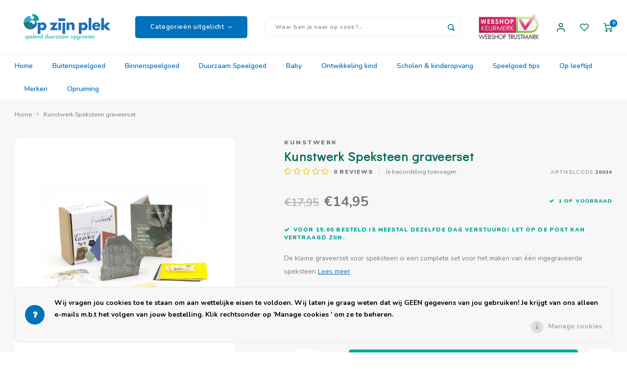

--- FILE ---
content_type: text/html;charset=utf-8
request_url: https://www.opzijnplek.nl/speksteen-graveerset.html
body_size: 41818
content:
<!DOCTYPE html>
<html lang="nl">
	
  <head>
    
        
    <meta charset="utf-8"/>
<!-- [START] 'blocks/head.rain' -->
<!--

  (c) 2008-2026 Lightspeed Netherlands B.V.
  http://www.lightspeedhq.com
  Generated: 01-02-2026 @ 17:59:57

-->
<link rel="canonical" href="https://www.opzijnplek.nl/speksteen-graveerset.html"/>
<link rel="alternate" href="https://www.opzijnplek.nl/index.rss" type="application/rss+xml" title="Nieuwe producten"/>
<link href="https://cdn.webshopapp.com/assets/cookielaw.css?2025-02-20" rel="stylesheet" type="text/css"/>
<meta name="robots" content="noodp,noydir"/>
<meta name="google-site-verification" content="pjejT_Ng9GCC-2h1ORbRNHCbgpYHXK4YKaNyHlSyNNk"/>
<meta name="google-site-verification" content="dkxi7yMoDfPi_PgyT0aRstaDuYxck6loQJNuiqYnBPk"/>
<meta name="google-site-verification" content="z4T6dem1yui8i7tlKzPWia_DgOlYAzNrY0QlRFBAIPA"/>
<meta name="google-site-verification" content="9LBOyEBc-E16yPxPU2KsdWovkBPBiMniYoPwAXFr4VQ"/>
<meta name="google-site-verification" content="cU2A_NddLFF2B7FUMmRw0I6Ca-LCKeBpWOyVw4Xahqc"/>
<meta property="og:url" content="https://www.opzijnplek.nl/speksteen-graveerset.html?source=facebook"/>
<meta property="og:site_name" content="OpzijnPlek - dé avontuurlijke speelgoedwinkel"/>
<meta property="og:title" content="Kunstwerk complete graveerset speksteen | OpzijnPlek"/>
<meta property="og:description" content="De graveerset mini is een complete set voor het maken van een gegraveerd stuk speksteen. Word het voor jezelf of geef je het cadeau?"/>
<meta property="og:image" content="https://cdn.webshopapp.com/shops/11671/files/372303758/kunstwerk-kunstwerk-speksteen-graveerset.jpg"/>
<script>
</script><!-- BOF Google Code for OpzijnPlek - Added by GMU - https://gmu.online/ -->
<!-- Global site tag (gtag.js) - Google Ads: "AW-702950712"-->
<script async src="https://www.googletagmanager.com/gtag/js?id=AW-702950712"></script>
<script>
    window.dataLayer = window.dataLayer || [];
    function gtag(){dataLayer.push(arguments);}
    gtag('js', new Date());

    gtag('config', "AW-702950712");
</script>
<!-- EOF Google Code for OpzijnPlek - Added by GMU - https://gmu.online/ -->
<script>
</script>
<script>
</script>
<meta name="google-site-verification" content="vE65dQpl9y23Q7THNFgpdPw2YOy7ASRjj2ASmHmZGRI" />
<script>
</script>
<script src="https://platform.perkyapp.io/build/perky.js"></script>
<script>
<!-- Google Tag Manager -->
<script>(function(w,d,s,l,i){w[l]=w[l]||[];w[l].push({'gtm.start':
new Date().getTime(),event:'gtm.js'});var f=d.getElementsByTagName(s)[0],
j=d.createElement(s),dl=l!='dataLayer'?'&l='+l:'';j.async=true;j.src=
'https://www.googletagmanager.com/gtm.js?id='+i+dl;f.parentNode.insertBefore(j,f);
})(window,document,'script','dataLayer','GTM-KDKQ9SW9');</script>
<!-- End Google Tag Manager -->
</script>
<!--[if lt IE 9]>
<script src="https://cdn.webshopapp.com/assets/html5shiv.js?2025-02-20"></script>
<![endif]-->
<!-- [END] 'blocks/head.rain' -->
    <title>Kunstwerk complete graveerset speksteen | OpzijnPlek - OpzijnPlek - dé avontuurlijke speelgoedwinkel</title>
    <meta name="description" content="De graveerset mini is een complete set voor het maken van een gegraveerd stuk speksteen. Word het voor jezelf of geef je het cadeau?" />
    <meta name="keywords" content="Kunstwerk, Kunstwerk, Speksteen, graveerset, buitenspelen, echt, speelgoed, kindergereedschap, kindermuziekinstrumenten, natuur, ontdekken, avontuur, duurzaam, coöperatief, spel, opgroeien, opvoeden, onderwijs, kinderopvang, ontwikkeling, gezond, ze" />
    <meta http-equiv="X-UA-Compatible" content="IE=edge,chrome=1">
    <meta name="viewport" content="width=device-width, initial-scale=1.0">
    <meta name="apple-mobile-web-app-capable" content="yes">
    <meta name="apple-mobile-web-app-status-bar-style" content="black">
    <meta property="fb:app_id" content="966242223397117"/>
    <meta name="viewport" content="width=device-width, initial-scale=1, maximum-scale=1, user-scalable=0"/>
    <meta name="apple-mobile-web-app-capable" content="yes">
    <meta name="HandheldFriendly" content="true" /> 
		<meta name="apple-mobile-web-app-title" content="OpzijnPlek - dé avontuurlijke speelgoedwinkel">
  
		<link rel="apple-touch-icon-precomposed" href="https://cdn.webshopapp.com/shops/11671/themes/172278/assets/homescreen-icon.jpg?20260113123358"/>
  
    <link rel="shortcut icon" href="https://cdn.webshopapp.com/shops/11671/themes/172278/assets/favicon.ico?20260113121552" type="image/x-icon" />
    <link href='//fonts.googleapis.com/css?family=Nunito:400,300,500,600,700,800,900' rel='stylesheet' type='text/css'>
    <link href='//fonts.googleapis.com/css?family=Didact%20Gothic:400,300,500,600,700,800,900' rel='stylesheet' type='text/css'>
    <link rel="stylesheet" href="https://cdn.webshopapp.com/shops/11671/themes/172278/assets/bootstrap.css?20260113123358" />
    <link rel="stylesheet" href="https://cdn.webshopapp.com/shops/11671/themes/172278/assets/font-awesome-min.css?20260113123358" />
  	  	<link href="https://cdn.webshopapp.com/shops/11671/themes/172278/assets/gibbon-icons.css?20260113123358" rel="stylesheet">
    <link rel="stylesheet" href="https://cdn.webshopapp.com/shops/11671/themes/172278/assets/owl-carousel-min.css?20260113123358" />  
    <link rel="stylesheet" href="https://cdn.webshopapp.com/shops/11671/themes/172278/assets/semantic.css?20260113123358" />  
    <link rel="stylesheet" href="https://cdn.webshopapp.com/shops/11671/themes/172278/assets/jquery-fancybox-min.css?20260113123358" /> 
    <link rel="stylesheet" href="https://cdn.webshopapp.com/shops/11671/themes/172278/assets/style.css?20260113123358?903" /> 
    <link rel="stylesheet" href="https://cdn.webshopapp.com/shops/11671/themes/172278/assets/settings.css?20260113123358" />  
    <link rel="stylesheet" href="https://cdn.webshopapp.com/assets/gui-2-0.css?2025-02-20" />
    <link rel="stylesheet" href="https://cdn.webshopapp.com/assets/gui-responsive-2-0.css?2025-02-20" />   
    <link rel="stylesheet" href="https://cdn.webshopapp.com/shops/11671/themes/172278/assets/custom.css?20260113123358" />

    <script src="https://cdn.webshopapp.com/assets/jquery-1-9-1.js?2025-02-20"></script>
    <script src="https://cdn.webshopapp.com/assets/jquery-ui-1-10-1.js?2025-02-20"></script>
    
   
    <script src="https://cdn.webshopapp.com/shops/11671/themes/172278/assets/bootstrap.js?20260113123358"></script>
    <script src="https://cdn.webshopapp.com/shops/11671/themes/172278/assets/owl-carousel-min.js?20260113123358"></script>
    <script src="https://cdn.webshopapp.com/shops/11671/themes/172278/assets/semantic.js?20260113123358"></script>
    <script src="https://cdn.webshopapp.com/shops/11671/themes/172278/assets/jquery-fancybox-min.js?20260113123358"></script>
    <script src="https://cdn.webshopapp.com/shops/11671/themes/172278/assets/moment.js?20260113123358"></script>  
    <script src="https://cdn.webshopapp.com/shops/11671/themes/172278/assets/js-cookie.js?20260113123358"></script>
    <script src="https://cdn.webshopapp.com/shops/11671/themes/172278/assets/jquery-countdown-min.js?20260113123358"></script>
  	<script src="https://cdn.webshopapp.com/shops/11671/themes/172278/assets/masonry.js?20260113123358"></script>
    <script src="https://cdn.webshopapp.com/shops/11671/themes/172278/assets/global.js?20260113123358?903"></script>
  	<script src="//cdnjs.cloudflare.com/ajax/libs/jqueryui-touch-punch/0.2.3/jquery.ui.touch-punch.min.js"></script>
    
    <script src="https://cdn.webshopapp.com/shops/11671/themes/172278/assets/jcarousel.js?20260113123358"></script>
    <script src="https://cdn.webshopapp.com/assets/gui.js?2025-02-20"></script>
    <script src="https://cdn.webshopapp.com/assets/gui-responsive-2-0.js?2025-02-20"></script>
    
      
  	<!-- Google Tag Manager -->
    <script>(function(w,d,s,l,i){w[l]=w[l]||[];w[l].push({'gtm.start':
    new Date().getTime(),event:'gtm.js'});var f=d.getElementsByTagName(s)[0],
    j=d.createElement(s),dl=l!='dataLayer'?'&l='+l:'';j.async=true;j.src=
    'https://www.googletagmanager.com/gtm.js?id='+i+dl;f.parentNode.insertBefore(j,f);
    })(window,document,'script','dataLayer','GTM-56LW78V');</script>
    <!-- End Google Tag Manager —>
    
    <!--[if lt IE 9]>
    <link rel="stylesheet" href="https://cdn.webshopapp.com/shops/11671/themes/172278/assets/style-ie.css?20260113123358" />
    <![endif]-->
  </head>  
  <body class=" no-mobile-bar"><!-- Google Tag Manager (noscript) --><noscript><iframe src="https://www.googletagmanager.com/ns.html?id=GTM-56LW78V"
  height="0" width="0" style="display:none;visibility:hidden"></iframe></noscript><!-- End Google Tag Manager (noscript) --><script type="application/ld+json">
[
			{
    "@context": "http://schema.org",
    "@type": "BreadcrumbList",
    "itemListElement":
    [
      {
        "@type": "ListItem",
        "position": 1,
        "item": {
        	"@id": "https://www.opzijnplek.nl/",
        	"name": "Home"
        }
      },
    	    	{
    		"@type": "ListItem",
     		"position": 2,
     		"item":	{
      		"@id": "https://www.opzijnplek.nl/speksteen-graveerset.html",
      		"name": "Kunstwerk Speksteen graveerset"
    		}
    	}    	    ]
  },
      
      
  {
    "@context": "http://schema.org",
    "@type": "Product", 
    "name": "Kunstwerk Kunstwerk Speksteen graveerset",
    "url": "https://www.opzijnplek.nl/speksteen-graveerset.html",
    "brand": "Kunstwerk",    "description": "De graveerset mini is een complete set voor het maken van een gegraveerd stuk speksteen. Word het voor jezelf of geef je het cadeau?",    "image": "https://cdn.webshopapp.com/shops/11671/files/372303758/300x250x2/kunstwerk-kunstwerk-speksteen-graveerset.jpg",    "gtin13": "9412900020014",    "mpn": "20014",    "sku": "KK.SPS.03",    "offers": {
      "@type": "Offer",
      "price": "14.95",
      "url": "https://www.opzijnplek.nl/speksteen-graveerset.html",
      "priceValidUntil": "2027-02-01",
      "priceCurrency": "EUR",
        "availability": "https://schema.org/InStock",
        "inventoryLevel": "1"
          }
      },
      
    {
  "@context": "http://schema.org",
  "@id": "https://www.opzijnplek.nl/#Organization",
  "@type": "Organization",
  "url": "https://www.opzijnplek.nl/", 
  "name": "OpzijnPlek - dé avontuurlijke speelgoedwinkel",
  "logo": "https://cdn.webshopapp.com/shops/11671/themes/172278/assets/logo.png?20260113123358",
  "telephone": "+31 (0)71 785 36 90",
  "email": ""
    }
  ]
</script><div class="cart-messages hidden"><ul></ul></div><div id="cart-popup" class="cart-popup mobile-popup" data-popup="cart"><div class="popup-inner"><div class="inner cart-wrap"><div class="table"><div class="title-small title-font">Winkelwagen</div><div class="general-content cart-content"></div><div class="empty-cart">
      	Geen producten gevonden...
      </div><div class="table-wrap"><form id="gui-form-cart" action="https://www.opzijnplek.nl/cart/update/" method="post"><table></table></form></div><div class="shipping-discount hidden"><div class="discount-block"><form class="gui-form-discount" action="https://www.opzijnplek.nl/cart/setDiscount/" method="post"><input class="standard-input" type="text" name="code" placeholder="Kortingscode"><a class="btn btn-small accent add-discount"  href="javascript:;"><i class="fa fa-plus"></i></a></form></div><a href="https://www.opzijnplek.nl/cart/?shipping" class="btn accent btn-small hidden-xs">Verzendkosten berekenen</a></div></div><div class="totals-wrap"><div class="totals"><div class="title-small title-font hidden-xs"><span data-cart-items>0</span> artikelen</div><table><tr><td>Totaal excl. btw</td><td data-cart-total-excl>€0,00</td></tr><tr><td>BTW</td><td data-cart-total-vat>€0,00</td></tr><tr><td>Totaal</td><td data-cart-total-incl>€0,00</td></tr></table><div class="buttons"><a class="btn accent" href="https://www.opzijnplek.nl/checkout/">Naar de kassa</a><a class="btn light hidden-xs" href="javascript:;" data-fancybox-close>Ga verder met winkelen</a></div></div><div class="payments hidden-xs"><a href="https://www.opzijnplek.nl/service/payment-methods/" title="Betaalmethoden"><img src="https://cdn.webshopapp.com/shops/11671/themes/172278/assets/cash.png?20260113123358" alt="Cash"/></a><a href="https://www.opzijnplek.nl/service/payment-methods/" title="Betaalmethoden"><img src="https://cdn.webshopapp.com/shops/11671/themes/172278/assets/ideal.png?20260113123358" alt="iDEAL"/></a><a href="https://www.opzijnplek.nl/service/payment-methods/" title="Betaalmethoden"><img src="https://cdn.webshopapp.com/shops/11671/themes/172278/assets/mistercash.png?20260113123358" alt="Bancontact"/></a><a href="https://www.opzijnplek.nl/service/payment-methods/" title="Betaalmethoden"><img src="https://cdn.webshopapp.com/shops/11671/themes/172278/assets/invoice.png?20260113123358" alt="Invoice"/></a><a href="https://www.opzijnplek.nl/service/payment-methods/" title="Betaalmethoden"><img src="https://cdn.webshopapp.com/shops/11671/themes/172278/assets/mastercard.png?20260113123358" alt="MasterCard"/></a><a href="https://www.opzijnplek.nl/service/payment-methods/" title="Betaalmethoden"><img src="https://cdn.webshopapp.com/shops/11671/themes/172278/assets/visa.png?20260113123358" alt="Visa"/></a><a href="https://www.opzijnplek.nl/service/payment-methods/" title="Betaalmethoden"><img src="https://cdn.webshopapp.com/shops/11671/themes/172278/assets/belfius.png?20260113123358" alt="Belfius"/></a><a href="https://www.opzijnplek.nl/service/payment-methods/" title="Betaalmethoden"><img src="https://cdn.webshopapp.com/shops/11671/themes/172278/assets/kbc.png?20260113123358" alt="KBC"/></a><a href="https://www.opzijnplek.nl/service/payment-methods/" title="Betaalmethoden"><img src="https://cdn.webshopapp.com/shops/11671/themes/172278/assets/directebanking.png?20260113123358" alt="SOFORT Banking"/></a><a href="https://www.opzijnplek.nl/service/payment-methods/" title="Betaalmethoden"><img src="https://cdn.webshopapp.com/shops/11671/themes/172278/assets/klarnapaylater.png?20260113123358" alt="Klarna."/></a><a href="https://www.opzijnplek.nl/service/payment-methods/" title="Betaalmethoden"><img src="https://cdn.webshopapp.com/shops/11671/themes/172278/assets/paypal.png?20260113123358" alt="PayPal"/></a></div></div></div></div><div class="close-popup"><div class="close-popup-inner"><a href="javascript:;" class="close-mobile-popup" data-fancybox-close>
        Sluiten
      </a></div></div></div><div id="login-popup" class="mobile-popup" data-popup="login"><div class="popup-inner"><div class="title-small title-font">Inloggen</div><form class="formLogin" id="formLogin" action="https://www.opzijnplek.nl/account/loginPost/?return=https%3A%2F%2Fwww.opzijnplek.nl%2Fspeksteen-graveerset.html" method="post"><input type="hidden" name="key" value="5793a2b3f38095bebd18518bae686c25" /><input type="hidden" name="type" value="login" /><input type="submit" hidden/><input type="text" name="email" id="formLoginEmail" value="" placeholder="E-mailadres" class="standard-input" /><input type="password" name="password" id="formLoginPassword" value="" placeholder="Wachtwoord" class="standard-input"/><div class="buttons"><a class="btn accent" href="#" onclick="$('#formLogin').submit(); return false;" title="Inloggen">Inloggen</a></div></form><div class="options"><a class="forgot-pw" href="https://www.opzijnplek.nl/account/password/">Wachtwoord vergeten?</a><span class="or">of</span><a class="no-account" href="https://www.opzijnplek.nl/account/register/">Nog geen account? Klik</a></div></div><div class="close-popup"><div class="close-popup-inner"><a href="javascript:;" class="close-mobile-popup" data-fancybox-close>
        Sluiten
      </a></div></div></div><div class="mobile-menu mobile-popup" data-popup="menu"><div class="popup-inner"><div class="menu-wrap"><div class="breads">Hoofdmenu</div><div class="title-small title-font">Categorieën uitgelicht</div><div class="menu"><ul><li class=""><a class="normal-link" href="https://www.opzijnplek.nl/buitenspeelgoed/">Buitenspeelgoed<span class="more-cats"><i class="fa fa-chevron-right"></i></span></a><div class="subs"><div class="breads">Hoofdmenu / buitenspeelgoed</div><div class="title-small title-font text-center subs-back"><i class="fa fa-chevron-left"></i>Buitenspeelgoed</div><ul class=""><li class=""><a class="normal-link" href="https://www.opzijnplek.nl/buitenspeelgoed/kindergereedschap/">Kindergereedschap<span class="more-cats"><i class="fa fa-chevron-right"></i></span></a><div class="subs"><div class="breads">Hoofdmenu / buitenspeelgoed / kindergereedschap</div><div class="title-small title-font text-center subs-back"><i class="fa fa-chevron-left"></i>Kindergereedschap</div><ul class=""><li class=""><a class="normal-link" href="https://www.opzijnplek.nl/buitenspeelgoed/kindergereedschap/gereedschapsets-kisten/">Gereedschapsets &amp; kisten</a></li><li class=""><a class="normal-link" href="https://www.opzijnplek.nl/buitenspeelgoed/kindergereedschap/zagen-boren/">Zagen &amp; boren</a></li><li class=""><a class="normal-link" href="https://www.opzijnplek.nl/buitenspeelgoed/kindergereedschap/hamers-tangen/">Hamers &amp; tangen</a></li><li class=""><a class="normal-link" href="https://www.opzijnplek.nl/buitenspeelgoed/kindergereedschap/schroevendraaiers-vijlen-raspen/">Schroevendraaiers, vijlen &amp; raspen</a></li><li class=""><a class="normal-link" href="https://www.opzijnplek.nl/buitenspeelgoed/kindergereedschap/meten-overig-gereedschap/">Meten &amp; overig gereedschap</a></li><li class=""><a class="normal-link" href="https://www.opzijnplek.nl/buitenspeelgoed/kindergereedschap/the-cool-tool-play-make-4-in-1/">The Cool Tool - Play Make 4-in-1</a></li></ul></div></li><li class=""><a class="normal-link" href="https://www.opzijnplek.nl/buitenspeelgoed/ontdek-de-natuur/">Ontdek de natuur<span class="more-cats"><i class="fa fa-chevron-right"></i></span></a><div class="subs"><div class="breads">Hoofdmenu / buitenspeelgoed / kindergereedschap / ontdek de natuur</div><div class="title-small title-font text-center subs-back"><i class="fa fa-chevron-left"></i>Ontdek de natuur</div><ul class=""><li class=""><a class="normal-link" href="https://www.opzijnplek.nl/buitenspeelgoed/ontdek-de-natuur/ons-natuurspeelgoed/">Ons natuurspeelgoed</a></li><li class=""><a class="normal-link" href="https://www.opzijnplek.nl/buitenspeelgoed/ontdek-de-natuur/herkenningskaarten-natuur/">Herkenningskaarten Natuur </a></li><li class=""><a class="normal-link" href="https://www.opzijnplek.nl/buitenspeelgoed/ontdek-de-natuur/boeken-natuur/">Boeken natuur</a></li><li class=""><a class="normal-link" href="https://www.opzijnplek.nl/buitenspeelgoed/ontdek-de-natuur/handpoppen-voor-natuureducatie/">Handpoppen voor natuureducatie</a></li><li class=""><a class="normal-link" href="https://www.opzijnplek.nl/buitenspeelgoed/ontdek-de-natuur/schommels-hangmatten/">Schommels &amp; hangmatten</a></li><li class=""><a class="normal-link" href="https://www.opzijnplek.nl/buitenspeelgoed/ontdek-de-natuur/vogelfluitjes/">Vogelfluitjes</a></li></ul></div></li><li class=""><a class="normal-link" href="https://www.opzijnplek.nl/buitenspeelgoed/kinderzakmes/">Kinderzakmes</a></li><li class=""><a class="normal-link" href="https://www.opzijnplek.nl/buitenspeelgoed/verrekijkers-monokijkers/">Verrekijkers &amp; monokijkers</a></li><li class=""><a class="normal-link" href="https://www.opzijnplek.nl/buitenspeelgoed/hutten-bouwen/">Hutten bouwen</a></li><li class=""><a class="normal-link" href="https://www.opzijnplek.nl/buitenspeelgoed/takels-katrollen-en-touwen/">Takels, katrollen en touwen</a></li><li class=""><a class="normal-link" href="https://www.opzijnplek.nl/buitenspeelgoed/sport-spel/">Sport &amp; spel<span class="more-cats"><i class="fa fa-chevron-right"></i></span></a><div class="subs"><div class="breads">Hoofdmenu / buitenspeelgoed / kindergereedschap / ontdek de natuur / kinderzakmes / verrekijkers &amp; monokijkers / hutten bouwen / takels, katrollen en touwen / sport &amp; spel</div><div class="title-small title-font text-center subs-back"><i class="fa fa-chevron-left"></i>Sport &amp; spel</div><ul class=""><li class=""><a class="normal-link" href="https://www.opzijnplek.nl/buitenspeelgoed/sport-spel/vliegers-overig-vliegspeelgoed/">Vliegers &amp; overig vliegspeelgoed</a></li><li class=""><a class="normal-link" href="https://www.opzijnplek.nl/buitenspeelgoed/sport-spel/pijl-en-boog/">Pijl en boog</a></li><li class=""><a class="normal-link" href="https://www.opzijnplek.nl/buitenspeelgoed/sport-spel/bellenblaas/">Bellenblaas</a></li><li class=""><a class="normal-link" href="https://www.opzijnplek.nl/buitenspeelgoed/sport-spel/balspellen/">Balspellen</a></li><li class=""><a class="normal-link" href="https://www.opzijnplek.nl/buitenspeelgoed/sport-spel/katapult/">Katapult</a></li><li class=""><a class="normal-link" href="https://www.opzijnplek.nl/buitenspeelgoed/sport-spel/zandspeelgoed/">Zandspeelgoed</a></li><li class=""><a class="normal-link" href="https://www.opzijnplek.nl/buitenspeelgoed/sport-spel/waterspeelgoed/">Waterspeelgoed</a></li><li class=""><a class="normal-link" href="https://www.opzijnplek.nl/buitenspeelgoed/sport-spel/jongleerspeelgoed/">Jongleerspeelgoed</a></li><li class=""><a class="normal-link" href="https://www.opzijnplek.nl/buitenspeelgoed/sport-spel/overige-buitenspellen/">Overige buitenspellen</a></li></ul></div></li><li class=""><a class="normal-link" href="https://www.opzijnplek.nl/buitenspeelgoed/tuinieren-koken/">Tuinieren &amp; koken</a></li><li class=""><a class="normal-link" href="https://www.opzijnplek.nl/buitenspeelgoed/fietsen-en-rijdend-speelgoed/">Fietsen en rijdend speelgoed</a></li></ul></div></li><li class=""><a class="normal-link" href="https://www.opzijnplek.nl/binnenspeelgoed/">Binnenspeelgoed<span class="more-cats"><i class="fa fa-chevron-right"></i></span></a><div class="subs"><div class="breads">Hoofdmenu / binnenspeelgoed</div><div class="title-small title-font text-center subs-back"><i class="fa fa-chevron-left"></i>Binnenspeelgoed</div><ul class=""><li class=""><a class="normal-link" href="https://www.opzijnplek.nl/binnenspeelgoed/badspeelgoed/">Badspeelgoed</a></li><li class=""><a class="normal-link" href="https://www.opzijnplek.nl/binnenspeelgoed/bouwspeelgoed/">Bouwspeelgoed<span class="more-cats"><i class="fa fa-chevron-right"></i></span></a><div class="subs"><div class="breads">Hoofdmenu / binnenspeelgoed / badspeelgoed / bouwspeelgoed</div><div class="title-small title-font text-center subs-back"><i class="fa fa-chevron-left"></i>Bouwspeelgoed</div><ul class=""><li class=""><a class="normal-link" href="https://www.opzijnplek.nl/binnenspeelgoed/bouwspeelgoed/magneetspeelgoed/">Magneetspeelgoed</a></li></ul></div></li><li class=""><a class="normal-link" href="https://www.opzijnplek.nl/binnenspeelgoed/constructiespeelgoed/">Constructiespeelgoed</a></li><li class=""><a class="normal-link" href="https://www.opzijnplek.nl/binnenspeelgoed/houten-speelgoed/">Houten speelgoed<span class="more-cats"><i class="fa fa-chevron-right"></i></span></a><div class="subs"><div class="breads">Hoofdmenu / binnenspeelgoed / badspeelgoed / bouwspeelgoed / constructiespeelgoed / houten speelgoed</div><div class="title-small title-font text-center subs-back"><i class="fa fa-chevron-left"></i>Houten speelgoed</div><ul class=""><li class=""><a class="normal-link" href="https://www.opzijnplek.nl/binnenspeelgoed/houten-speelgoed/houten-blokken-en-speelfiguren/">Houten blokken en speelfiguren</a></li><li class=""><a class="normal-link" href="https://www.opzijnplek.nl/binnenspeelgoed/houten-speelgoed/nog-meer-houten-speelgoed/">Nog meer houten speelgoed</a></li></ul></div></li><li class=""><a class="normal-link" href="https://www.opzijnplek.nl/binnenspeelgoed/kurk-speelgoed/">Kurk speelgoed</a></li><li class=""><a class="normal-link" href="https://www.opzijnplek.nl/binnenspeelgoed/fantasiespeelgoed/">Fantasiespeelgoed<span class="more-cats"><i class="fa fa-chevron-right"></i></span></a><div class="subs"><div class="breads">Hoofdmenu / binnenspeelgoed / badspeelgoed / bouwspeelgoed / constructiespeelgoed / houten speelgoed / kurk speelgoed / fantasiespeelgoed</div><div class="title-small title-font text-center subs-back"><i class="fa fa-chevron-left"></i>Fantasiespeelgoed</div><ul class=""><li class=""><a class="normal-link" href="https://www.opzijnplek.nl/binnenspeelgoed/fantasiespeelgoed/poppen-huizen-ideeen/">Poppen, huizen &amp; ideeën</a></li><li class=""><a class="normal-link" href="https://www.opzijnplek.nl/binnenspeelgoed/fantasiespeelgoed/autos-wegen/">Auto&#039;s &amp; wegen</a></li><li class=""><a class="normal-link" href="https://www.opzijnplek.nl/binnenspeelgoed/fantasiespeelgoed/overig-fantasiespeelgoed-en-rollenspel/">Overig fantasiespeelgoed en rollenspel</a></li></ul></div></li><li class=""><a class="normal-link" href="https://www.opzijnplek.nl/binnenspeelgoed/muziekspeelgoed/">Muziekspeelgoed</a></li><li class=""><a class="normal-link" href="https://www.opzijnplek.nl/binnenspeelgoed/technisch-speelgoed/">Technisch Speelgoed<span class="more-cats"><i class="fa fa-chevron-right"></i></span></a><div class="subs"><div class="breads">Hoofdmenu / binnenspeelgoed / badspeelgoed / bouwspeelgoed / constructiespeelgoed / houten speelgoed / kurk speelgoed / fantasiespeelgoed / muziekspeelgoed / technisch speelgoed</div><div class="title-small title-font text-center subs-back"><i class="fa fa-chevron-left"></i>Technisch Speelgoed</div><ul class=""><li class=""><a class="normal-link" href="https://www.opzijnplek.nl/binnenspeelgoed/technisch-speelgoed/electriciteit-zonne-energie/">Electriciteit &amp; zonne-energie</a></li><li class=""><a class="normal-link" href="https://www.opzijnplek.nl/binnenspeelgoed/technisch-speelgoed/experimenten/">Experimenten</a></li></ul></div></li><li class=""><a class="normal-link" href="https://www.opzijnplek.nl/binnenspeelgoed/spellen-en-puzzels/">Spellen en puzzels<span class="more-cats"><i class="fa fa-chevron-right"></i></span></a><div class="subs"><div class="breads">Hoofdmenu / binnenspeelgoed / badspeelgoed / bouwspeelgoed / constructiespeelgoed / houten speelgoed / kurk speelgoed / fantasiespeelgoed / muziekspeelgoed / technisch speelgoed / spellen en puzzels</div><div class="title-small title-font text-center subs-back"><i class="fa fa-chevron-left"></i>Spellen en puzzels</div><ul class=""><li class=""><a class="normal-link" href="https://www.opzijnplek.nl/binnenspeelgoed/spellen-en-puzzels/tollen/">Tollen</a></li><li class=""><a class="normal-link" href="https://www.opzijnplek.nl/binnenspeelgoed/spellen-en-puzzels/knikkerbanen-ballenbanen/">Knikkerbanen - ballenbanen</a></li><li class=""><a class="normal-link" href="https://www.opzijnplek.nl/binnenspeelgoed/spellen-en-puzzels/cooeperatieve-spellen/">Coöperatieve spellen</a></li><li class=""><a class="normal-link" href="https://www.opzijnplek.nl/binnenspeelgoed/spellen-en-puzzels/kaartspellen-en-dobbelspellen/">Kaartspellen en dobbelspellen</a></li><li class=""><a class="normal-link" href="https://www.opzijnplek.nl/binnenspeelgoed/spellen-en-puzzels/gezelschapsspellen/">Gezelschapsspellen</a></li><li class=""><a class="normal-link" href="https://www.opzijnplek.nl/binnenspeelgoed/spellen-en-puzzels/educatieve-spellen/">Educatieve spellen</a></li><li class=""><a class="normal-link" href="https://www.opzijnplek.nl/binnenspeelgoed/spellen-en-puzzels/gespreksspellen/">Gespreksspellen</a></li><li class=""><a class="normal-link" href="https://www.opzijnplek.nl/binnenspeelgoed/spellen-en-puzzels/cijfers-letters-dobbelstenen/">Cijfers &amp; letters, dobbelstenen</a></li><li class=""><a class="normal-link" href="https://www.opzijnplek.nl/binnenspeelgoed/spellen-en-puzzels/puzzels/">Puzzels</a></li><li class=""><a class="normal-link" href="https://www.opzijnplek.nl/binnenspeelgoed/spellen-en-puzzels/yogaspellen-beweegspellen-energizers/">Yogaspellen &amp; beweegspellen, energizers</a></li></ul></div></li><li class=""><a class="normal-link" href="https://www.opzijnplek.nl/binnenspeelgoed/creatief-speelgoed/">Creatief speelgoed<span class="more-cats"><i class="fa fa-chevron-right"></i></span></a><div class="subs"><div class="breads">Hoofdmenu / binnenspeelgoed / badspeelgoed / bouwspeelgoed / constructiespeelgoed / houten speelgoed / kurk speelgoed / fantasiespeelgoed / muziekspeelgoed / technisch speelgoed / spellen en puzzels / creatief speelgoed</div><div class="title-small title-font text-center subs-back"><i class="fa fa-chevron-left"></i>Creatief speelgoed</div><ul class=""><li class=""><a class="normal-link" href="https://www.opzijnplek.nl/binnenspeelgoed/creatief-speelgoed/tekenen-en-verven/">Tekenen en verven</a></li><li class=""><a class="normal-link" href="https://www.opzijnplek.nl/binnenspeelgoed/creatief-speelgoed/handwerken/">Handwerken</a></li><li class=""><a class="normal-link" href="https://www.opzijnplek.nl/binnenspeelgoed/creatief-speelgoed/boetseren/">Boetseren</a></li><li class=""><a class="normal-link" href="https://www.opzijnplek.nl/binnenspeelgoed/creatief-speelgoed/speksteen/">Speksteen</a></li><li class=""><a class="normal-link" href="https://www.opzijnplek.nl/binnenspeelgoed/creatief-speelgoed/stickers-posters/">Stickers &amp; Posters</a></li><li class=""><a class="normal-link" href="https://www.opzijnplek.nl/binnenspeelgoed/creatief-speelgoed/graveren-houtsnijden/">Graveren &amp; houtsnijden</a></li><li class=""><a class="normal-link" href="https://www.opzijnplek.nl/binnenspeelgoed/creatief-speelgoed/mozaiek/">Mozaïek</a></li><li class=""><a class="normal-link" href="https://www.opzijnplek.nl/binnenspeelgoed/creatief-speelgoed/knutselspeelgoed-overig/">Knutselspeelgoed &amp; overig</a></li></ul></div></li><li class=""><a class="normal-link" href="https://www.opzijnplek.nl/binnenspeelgoed/kinderboeken/">Kinderboeken<span class="more-cats"><i class="fa fa-chevron-right"></i></span></a><div class="subs"><div class="breads">Hoofdmenu / binnenspeelgoed / badspeelgoed / bouwspeelgoed / constructiespeelgoed / houten speelgoed / kurk speelgoed / fantasiespeelgoed / muziekspeelgoed / technisch speelgoed / spellen en puzzels / creatief speelgoed / kinderboeken</div><div class="title-small title-font text-center subs-back"><i class="fa fa-chevron-left"></i>Kinderboeken</div><ul class=""><li class=""><a class="normal-link" href="https://www.opzijnplek.nl/binnenspeelgoed/kinderboeken/kinderboeken-natuur-avontuur/">Kinderboeken natuur &amp; avontuur</a></li><li class=""><a class="normal-link" href="https://www.opzijnplek.nl/binnenspeelgoed/kinderboeken/tekenboeken/">Tekenboeken</a></li><li class=""><a class="normal-link" href="https://www.opzijnplek.nl/binnenspeelgoed/kinderboeken/kinderboeken-creatief/">Kinderboeken creatief</a></li><li class=""><a class="normal-link" href="https://www.opzijnplek.nl/binnenspeelgoed/kinderboeken/kinderboeken-groei-ontwikkeling/">Kinderboeken groei &amp; ontwikkeling</a></li><li class=""><a class="normal-link" href="https://www.opzijnplek.nl/binnenspeelgoed/kinderboeken/avi-leesboekjes/">AVI leesboekjes</a></li><li class=""><a class="normal-link" href="https://www.opzijnplek.nl/binnenspeelgoed/kinderboeken/kinderboeken-met-muziek/">Kinderboeken met muziek</a></li><li class=""><a class="normal-link" href="https://www.opzijnplek.nl/binnenspeelgoed/kinderboeken/zoekboeken-doeboeken/">Zoekboeken &amp; doeboeken</a></li><li class=""><a class="normal-link" href="https://www.opzijnplek.nl/binnenspeelgoed/kinderboeken/quiet-books/">Quiet books</a></li></ul></div></li></ul></div></li><li class=""><a class="normal-link" href="https://www.opzijnplek.nl/duurzaam-speelgoed/">Duurzaam Speelgoed<span class="more-cats"><i class="fa fa-chevron-right"></i></span></a><div class="subs"><div class="breads">Hoofdmenu / duurzaam speelgoed</div><div class="title-small title-font text-center subs-back"><i class="fa fa-chevron-left"></i>Duurzaam Speelgoed</div><ul class=""><li class=""><a class="normal-link" href="https://www.opzijnplek.nl/duurzaam-speelgoed/ecologisch-speelgoed/">Ecologisch speelgoed</a></li><li class=""><a class="normal-link" href="https://www.opzijnplek.nl/duurzaam-speelgoed/fairtrade-speelgoed/">Fairtrade speelgoed</a></li></ul></div></li><li class=""><a class="normal-link" href="https://www.opzijnplek.nl/baby/">Baby<span class="more-cats"><i class="fa fa-chevron-right"></i></span></a><div class="subs"><div class="breads">Hoofdmenu / baby</div><div class="title-small title-font text-center subs-back"><i class="fa fa-chevron-left"></i>Baby</div><ul class=""><li class=""><a class="normal-link" href="https://www.opzijnplek.nl/baby/grijpspeeltjes-en-tuimelaars/">Grijpspeeltjes en tuimelaars</a></li><li class=""><a class="normal-link" href="https://www.opzijnplek.nl/baby/babypoppen-knuffelpoppen/">Babypoppen - knuffelpoppen</a></li><li class=""><a class="normal-link" href="https://www.opzijnplek.nl/baby/boekjes-voor-babys/">Boekjes voor baby&#039;s</a></li><li class=""><a class="normal-link" href="https://www.opzijnplek.nl/baby/draagdoeken-en-draagzakken/">Draagdoeken en draagzakken</a></li></ul></div></li><li class=""><a class="normal-link" href="https://www.opzijnplek.nl/ontwikkeling-kind/">Ontwikkeling kind<span class="more-cats"><i class="fa fa-chevron-right"></i></span></a><div class="subs"><div class="breads">Hoofdmenu / ontwikkeling kind</div><div class="title-small title-font text-center subs-back"><i class="fa fa-chevron-left"></i>Ontwikkeling kind</div><ul class=""><li class=""><a class="normal-link" href="https://www.opzijnplek.nl/ontwikkeling-kind/samenwerkingsspellen/">Samenwerkingsspellen</a></li><li class=""><a class="normal-link" href="https://www.opzijnplek.nl/ontwikkeling-kind/eten-en-drinken/">Eten en drinken</a></li><li class=""><a class="normal-link" href="https://www.opzijnplek.nl/ontwikkeling-kind/coaching-spellen/">Coaching spellen<span class="more-cats"><i class="fa fa-chevron-right"></i></span></a><div class="subs"><div class="breads">Hoofdmenu / ontwikkeling kind / samenwerkingsspellen / eten en drinken / coaching spellen</div><div class="title-small title-font text-center subs-back"><i class="fa fa-chevron-left"></i>Coaching spellen</div><ul class=""><li class=""><a class="normal-link" href="https://www.opzijnplek.nl/ontwikkeling-kind/coaching-spellen/rouwverwerking/">Rouwverwerking</a></li></ul></div></li><li class=""><a class="normal-link" href="https://www.opzijnplek.nl/ontwikkeling-kind/coachingmaterialen/">Coachingmaterialen</a></li><li class=""><a class="normal-link" href="https://www.opzijnplek.nl/ontwikkeling-kind/educatief-speelgoed/">Educatief speelgoed</a></li><li class=""><a class="normal-link" href="https://www.opzijnplek.nl/ontwikkeling-kind/sensorisch-speelgoed/">Sensorisch speelgoed</a></li><li class=""><a class="normal-link" href="https://www.opzijnplek.nl/ontwikkeling-kind/sensomotorisch-speelgoed/">Sensomotorisch speelgoed</a></li><li class=""><a class="normal-link" href="https://www.opzijnplek.nl/ontwikkeling-kind/thuis-leren/">Thuis leren</a></li><li class=""><a class="normal-link" href="https://www.opzijnplek.nl/ontwikkeling-kind/boek-en-spel-voor-volwassenen/">Boek en spel voor volwassenen<span class="more-cats"><i class="fa fa-chevron-right"></i></span></a><div class="subs"><div class="breads">Hoofdmenu / ontwikkeling kind / samenwerkingsspellen / eten en drinken / coaching spellen / coachingmaterialen / educatief speelgoed / sensorisch speelgoed / sensomotorisch speelgoed / thuis leren / boek en spel voor volwassenen</div><div class="title-small title-font text-center subs-back"><i class="fa fa-chevron-left"></i>Boek en spel voor volwassenen</div><ul class=""><li class=""><a class="normal-link" href="https://www.opzijnplek.nl/ontwikkeling-kind/boek-en-spel-voor-volwassenen/persoonlijke-groei/">Persoonlijke groei</a></li><li class=""><a class="normal-link" href="https://www.opzijnplek.nl/ontwikkeling-kind/boek-en-spel-voor-volwassenen/geweldloos-communiceren/">Geweldloos communiceren</a></li><li class=""><a class="normal-link" href="https://www.opzijnplek.nl/ontwikkeling-kind/boek-en-spel-voor-volwassenen/puzzels-en-creatief/">Puzzels en creatief</a></li><li class=""><a class="normal-link" href="https://www.opzijnplek.nl/ontwikkeling-kind/boek-en-spel-voor-volwassenen/spellen/">Spellen</a></li></ul></div></li><li class=""><a class="normal-link" href="https://www.opzijnplek.nl/ontwikkeling-kind/schoolmeubilair/">Schoolmeubilair</a></li></ul></div></li><li class=""><a class="normal-link" href="https://www.opzijnplek.nl/scholen-kinderopvang/">Scholen &amp; kinderopvang<span class="more-cats"><i class="fa fa-chevron-right"></i></span></a><div class="subs"><div class="breads">Hoofdmenu / scholen &amp; kinderopvang</div><div class="title-small title-font text-center subs-back"><i class="fa fa-chevron-left"></i>Scholen &amp; kinderopvang</div><ul class=""><li class=""><a class="normal-link" href="https://www.opzijnplek.nl/scholen-kinderopvang/basis-voor-de-speelhoek/">Basis voor - De speelhoek<span class="more-cats"><i class="fa fa-chevron-right"></i></span></a><div class="subs"><div class="breads">Hoofdmenu / scholen &amp; kinderopvang / basis voor - de speelhoek</div><div class="title-small title-font text-center subs-back"><i class="fa fa-chevron-left"></i>Basis voor - De speelhoek</div><ul class=""><li class=""><a class="normal-link" href="https://www.opzijnplek.nl/scholen-kinderopvang/basis-voor-de-speelhoek/speelhoek-0-2/">Speelhoek 0-2</a></li><li class=""><a class="normal-link" href="https://www.opzijnplek.nl/scholen-kinderopvang/basis-voor-de-speelhoek/speelhoek-2-4-jaar/">Speelhoek 2-4 jaar</a></li><li class=""><a class="normal-link" href="https://www.opzijnplek.nl/scholen-kinderopvang/basis-voor-de-speelhoek/speelhoek-4-6-jaar/">Speelhoek 4-6 jaar</a></li><li class=""><a class="normal-link" href="https://www.opzijnplek.nl/scholen-kinderopvang/basis-voor-de-speelhoek/speelhoek-7-jaar/">Speelhoek 7+ jaar</a></li></ul></div></li><li class=""><a class="normal-link" href="https://www.opzijnplek.nl/scholen-kinderopvang/basis-voor-buitenspelen/">Basis voor - Buitenspelen<span class="more-cats"><i class="fa fa-chevron-right"></i></span></a><div class="subs"><div class="breads">Hoofdmenu / scholen &amp; kinderopvang / basis voor - de speelhoek / basis voor - buitenspelen</div><div class="title-small title-font text-center subs-back"><i class="fa fa-chevron-left"></i>Basis voor - Buitenspelen</div><ul class=""><li class=""><a class="normal-link" href="https://www.opzijnplek.nl/scholen-kinderopvang/basis-voor-buitenspelen/buitenspelen-0-2-jaar/">Buitenspelen 0-2 jaar</a></li><li class=""><a class="normal-link" href="https://www.opzijnplek.nl/scholen-kinderopvang/basis-voor-buitenspelen/buitenspelen-2-6-jaar/">Buitenspelen 2-6 jaar</a></li><li class=""><a class="normal-link" href="https://www.opzijnplek.nl/scholen-kinderopvang/basis-voor-buitenspelen/buitenspelen-6-jaar/">Buitenspelen 6+ jaar</a></li></ul></div></li><li class=""><a class="normal-link" href="https://www.opzijnplek.nl/scholen-kinderopvang/basis-voor-natuurbeleving/">Basis voor - Natuurbeleving<span class="more-cats"><i class="fa fa-chevron-right"></i></span></a><div class="subs"><div class="breads">Hoofdmenu / scholen &amp; kinderopvang / basis voor - de speelhoek / basis voor - buitenspelen / basis voor - natuurbeleving</div><div class="title-small title-font text-center subs-back"><i class="fa fa-chevron-left"></i>Basis voor - Natuurbeleving</div><ul class=""><li class=""><a class="normal-link" href="https://www.opzijnplek.nl/scholen-kinderopvang/basis-voor-natuurbeleving/natuurbeleving-3-6-jaar/">Natuurbeleving 3-6 jaar</a></li><li class=""><a class="normal-link" href="https://www.opzijnplek.nl/scholen-kinderopvang/basis-voor-natuurbeleving/natuurbeleving-6-jaar/">Natuurbeleving 6+ jaar</a></li></ul></div></li><li class=""><a class="normal-link" href="https://www.opzijnplek.nl/scholen-kinderopvang/basis-voor-creatief/">Basis voor - Creatief<span class="more-cats"><i class="fa fa-chevron-right"></i></span></a><div class="subs"><div class="breads">Hoofdmenu / scholen &amp; kinderopvang / basis voor - de speelhoek / basis voor - buitenspelen / basis voor - natuurbeleving / basis voor - creatief</div><div class="title-small title-font text-center subs-back"><i class="fa fa-chevron-left"></i>Basis voor - Creatief</div><ul class=""><li class=""><a class="normal-link" href="https://www.opzijnplek.nl/scholen-kinderopvang/basis-voor-creatief/creatief-2-6-jaar/">Creatief 2-6 jaar</a></li><li class=""><a class="normal-link" href="https://www.opzijnplek.nl/scholen-kinderopvang/basis-voor-creatief/creatief-6-8-jaar/">Creatief 6-8 jaar</a></li><li class=""><a class="normal-link" href="https://www.opzijnplek.nl/scholen-kinderopvang/basis-voor-creatief/creatief-8-jaar/">Creatief 8+ jaar</a></li></ul></div></li><li class=""><a class="normal-link" href="https://www.opzijnplek.nl/scholen-kinderopvang/basis-voor-techniek/">Basis voor - Techniek<span class="more-cats"><i class="fa fa-chevron-right"></i></span></a><div class="subs"><div class="breads">Hoofdmenu / scholen &amp; kinderopvang / basis voor - de speelhoek / basis voor - buitenspelen / basis voor - natuurbeleving / basis voor - creatief / basis voor - techniek</div><div class="title-small title-font text-center subs-back"><i class="fa fa-chevron-left"></i>Basis voor - Techniek</div><ul class=""><li class=""><a class="normal-link" href="https://www.opzijnplek.nl/scholen-kinderopvang/basis-voor-techniek/techniek-3-6-jaar/">Techniek 3-6 jaar</a></li><li class=""><a class="normal-link" href="https://www.opzijnplek.nl/scholen-kinderopvang/basis-voor-techniek/techniek-6-8-jaar/">Techniek 6-8 jaar</a></li><li class=""><a class="normal-link" href="https://www.opzijnplek.nl/scholen-kinderopvang/basis-voor-techniek/techniek-8-jaar/">Techniek 8+ jaar</a></li></ul></div></li><li class=""><a class="normal-link" href="https://www.opzijnplek.nl/scholen-kinderopvang/basis-voor-samenwerking/">Basis voor - Samenwerking<span class="more-cats"><i class="fa fa-chevron-right"></i></span></a><div class="subs"><div class="breads">Hoofdmenu / scholen &amp; kinderopvang / basis voor - de speelhoek / basis voor - buitenspelen / basis voor - natuurbeleving / basis voor - creatief / basis voor - techniek / basis voor - samenwerking</div><div class="title-small title-font text-center subs-back"><i class="fa fa-chevron-left"></i>Basis voor - Samenwerking</div><ul class=""><li class=""><a class="normal-link" href="https://www.opzijnplek.nl/scholen-kinderopvang/basis-voor-samenwerking/samenwerking-3-6-jaar/">Samenwerking 3-6 jaar</a></li><li class=""><a class="normal-link" href="https://www.opzijnplek.nl/scholen-kinderopvang/basis-voor-samenwerking/samenwerking-6-8-jaar/">Samenwerking 6-8 jaar</a></li><li class=""><a class="normal-link" href="https://www.opzijnplek.nl/scholen-kinderopvang/basis-voor-samenwerking/samenwerking-8-jaar/">Samenwerking 8+ jaar</a></li></ul></div></li><li class=""><a class="normal-link" href="https://www.opzijnplek.nl/scholen-kinderopvang/basis-voor-zintuigelijke-beleving/">Basis voor - Zintuigelijke beleving<span class="more-cats"><i class="fa fa-chevron-right"></i></span></a><div class="subs"><div class="breads">Hoofdmenu / scholen &amp; kinderopvang / basis voor - de speelhoek / basis voor - buitenspelen / basis voor - natuurbeleving / basis voor - creatief / basis voor - techniek / basis voor - samenwerking / basis voor - zintuigelijke beleving</div><div class="title-small title-font text-center subs-back"><i class="fa fa-chevron-left"></i>Basis voor - Zintuigelijke beleving</div><ul class=""><li class=""><a class="normal-link" href="https://www.opzijnplek.nl/scholen-kinderopvang/basis-voor-zintuigelijke-beleving/zintuigelijke-beleving-0-2-jaar/">Zintuigelijke beleving 0-2 jaar</a></li><li class=""><a class="normal-link" href="https://www.opzijnplek.nl/scholen-kinderopvang/basis-voor-zintuigelijke-beleving/zintuigelijke-beleving-2-6-jaar/">Zintuigelijke beleving 2-6 jaar</a></li><li class=""><a class="normal-link" href="https://www.opzijnplek.nl/scholen-kinderopvang/basis-voor-zintuigelijke-beleving/zintuigelijke-beleving-6-jaar/">Zintuigelijke beleving 6+ jaar</a></li></ul></div></li><li class=""><a class="normal-link" href="https://www.opzijnplek.nl/scholen-kinderopvang/ander-basismateriaal/">Ander basismateriaal</a></li></ul></div></li><li class=""><a class="normal-link" href="https://www.opzijnplek.nl/speelgoed-tips/">Speelgoed tips<span class="more-cats"><i class="fa fa-chevron-right"></i></span></a><div class="subs"><div class="breads">Hoofdmenu / speelgoed tips</div><div class="title-small title-font text-center subs-back"><i class="fa fa-chevron-left"></i>Speelgoed tips</div><ul class=""><li class=""><a class="normal-link" href="https://www.opzijnplek.nl/speelgoed-tips/kinderfeestje/">Kinderfeestje</a></li><li class=""><a class="normal-link" href="https://www.opzijnplek.nl/speelgoed-tips/speelgoed-voor-je-vakantie/">Speelgoed voor je vakantie<span class="more-cats"><i class="fa fa-chevron-right"></i></span></a><div class="subs"><div class="breads">Hoofdmenu / speelgoed tips / kinderfeestje / speelgoed voor je vakantie</div><div class="title-small title-font text-center subs-back"><i class="fa fa-chevron-left"></i>Speelgoed voor je vakantie</div><ul class=""><li class=""><a class="normal-link" href="https://www.opzijnplek.nl/speelgoed-tips/speelgoed-voor-je-vakantie/speelgoed-voor-onderweg/">Speelgoed voor onderweg</a></li></ul></div></li><li class=""><a class="normal-link" href="https://www.opzijnplek.nl/speelgoed-tips/teamspellen/">Teamspellen</a></li><li class=""><a class="normal-link" href="https://www.opzijnplek.nl/speelgoed-tips/decoreren/">Decoreren<span class="more-cats"><i class="fa fa-chevron-right"></i></span></a><div class="subs"><div class="breads">Hoofdmenu / speelgoed tips / kinderfeestje / speelgoed voor je vakantie / teamspellen / decoreren</div><div class="title-small title-font text-center subs-back"><i class="fa fa-chevron-left"></i>Decoreren</div><ul class=""><li class=""><a class="normal-link" href="https://www.opzijnplek.nl/speelgoed-tips/decoreren/slingers-versieringen/">Slingers &amp; versieringen</a></li><li class=""><a class="normal-link" href="https://www.opzijnplek.nl/speelgoed-tips/decoreren/toverlux-lamp/">Toverlux lamp</a></li></ul></div></li><li class=""><a class="normal-link" href="https://www.opzijnplek.nl/speelgoed-tips/scholen-bso-en-groepen/">Scholen, BSO en groepen</a></li><li class=""><a class="normal-link" href="https://www.opzijnplek.nl/speelgoed-tips/speelgoed-voor-speelhoeken/">Speelgoed voor speelhoeken</a></li><li class=""><a class="normal-link" href="https://www.opzijnplek.nl/speelgoed-tips/sinterklaas-kerst/">Sinterklaas &amp; kerst<span class="more-cats"><i class="fa fa-chevron-right"></i></span></a><div class="subs"><div class="breads">Hoofdmenu / speelgoed tips / kinderfeestje / speelgoed voor je vakantie / teamspellen / decoreren / scholen, bso en groepen / speelgoed voor speelhoeken / sinterklaas &amp; kerst</div><div class="title-small title-font text-center subs-back"><i class="fa fa-chevron-left"></i>Sinterklaas &amp; kerst</div><ul class=""><li class=""><a class="normal-link" href="https://www.opzijnplek.nl/speelgoed-tips/sinterklaas-kerst/schoencadeautjes/">Schoencadeautjes</a></li></ul></div></li></ul></div></li><li class=""><a class="normal-link" href="https://www.opzijnplek.nl/op-leeftijd/">Op leeftijd<span class="more-cats"><i class="fa fa-chevron-right"></i></span></a><div class="subs"><div class="breads">Hoofdmenu / op leeftijd</div><div class="title-small title-font text-center subs-back"><i class="fa fa-chevron-left"></i>Op leeftijd</div><ul class=""><li class=""><a class="normal-link" href="https://www.opzijnplek.nl/op-leeftijd/babyspeelgoed/">Babyspeelgoed</a></li><li class=""><a class="normal-link" href="https://www.opzijnplek.nl/op-leeftijd/vanaf-2-jaar/">Vanaf 2 jaar</a></li><li class=""><a class="normal-link" href="https://www.opzijnplek.nl/op-leeftijd/vanaf-3-jaar/">Vanaf 3 jaar</a></li><li class=""><a class="normal-link" href="https://www.opzijnplek.nl/op-leeftijd/vanaf-4-jaar/">Vanaf 4 jaar</a></li><li class=""><a class="normal-link" href="https://www.opzijnplek.nl/op-leeftijd/vanaf-6-jaar/">Vanaf 6 jaar</a></li><li class=""><a class="normal-link" href="https://www.opzijnplek.nl/op-leeftijd/vanaf-8-jaar/">Vanaf 8 jaar</a></li><li class=""><a class="normal-link" href="https://www.opzijnplek.nl/op-leeftijd/vanaf-10-jaar/">Vanaf 10 jaar</a></li><li class=""><a class="normal-link" href="https://www.opzijnplek.nl/op-leeftijd/jongeren-en-volwassenen/">Jongeren en volwassenen</a></li></ul></div></li><li class=""><a class="normal-link" href="https://www.opzijnplek.nl/merken/">Merken<span class="more-cats"><i class="fa fa-chevron-right"></i></span></a><div class="subs"><div class="breads">Hoofdmenu / merken</div><div class="title-small title-font text-center subs-back"><i class="fa fa-chevron-left"></i>Merken</div><ul class=""><li class=""><a class="normal-link" href="https://www.opzijnplek.nl/merken/bubblelab/">BubbleLab</a></li><li class=""><a class="normal-link" href="https://www.opzijnplek.nl/merken/cleverclixx/">Cleverclixx</a></li><li class=""><a class="normal-link" href="https://www.opzijnplek.nl/merken/crayon-rocks/">Crayon Rocks</a></li><li class=""><a class="normal-link" href="https://www.opzijnplek.nl/merken/folkmanis-handpoppen-dierhandpoppen/">Folkmanis handpoppen - dierhandpoppen</a></li><li class=""><a class="normal-link" href="https://www.opzijnplek.nl/merken/grapat/">Grapat </a></li><li class=""><a class="normal-link" href="https://www.opzijnplek.nl/merken/grimms-houten-bouwspeelgoed/">Grimms houten bouwspeelgoed</a></li><li class=""><a class="normal-link" href="https://www.opzijnplek.nl/merken/holztiger/">Holztiger </a></li><li class=""><a class="normal-link" href="https://www.opzijnplek.nl/merken/just-blocks/">Just Blocks</a></li><li class=""><a class="normal-link" href="https://www.opzijnplek.nl/merken/kids-at-work/">Kids at Work</a></li><li class=""><a class="normal-link" href="https://www.opzijnplek.nl/merken/korxx/">Korxx</a></li><li class=""><a class="normal-link" href="https://www.opzijnplek.nl/merken/mader-tollen/">Mader tollen</a></li><li class=""><a class="normal-link" href="https://www.opzijnplek.nl/merken/marbushka/">Marbushka</a></li><li class=""><a class="normal-link" href="https://www.opzijnplek.nl/merken/natural-earth-paint/">Natural Earth Paint</a></li><li class=""><a class="normal-link" href="https://www.opzijnplek.nl/merken/naenchen-natur/">Nänchen Natur</a></li><li class=""><a class="normal-link" href="https://www.opzijnplek.nl/merken/sarahs-silks/">Sarah&#039;s silks</a></li><li class=""><a class="normal-link" href="https://www.opzijnplek.nl/merken/seccorell/">Seccorell</a></li><li class=""><a class="normal-link" href="https://www.opzijnplek.nl/merken/stick-iets/">Stick-Iets</a></li><li class=""><a class="normal-link" href="https://www.opzijnplek.nl/merken/tambu/">Tambu</a></li><li class=""><a class="normal-link" href="https://www.opzijnplek.nl/merken/robhoc/">Robhoc ® </a></li></ul></div></li><li class=""><a class="normal-link" href="https://www.opzijnplek.nl/opruiming/">Opruiming</a></li></ul><ul><li class="highlight hidden-sm"><a class="open-mobile-slide" data-popup="login" href="javascript:;">Inloggen</a></li></ul></div></div></div><div class="close-popup dark"><div class="close-popup-inner"><a href="javascript:;" class="close-mobile-popup" data-fancybox-close>
        Sluiten
      </a></div></div></div><a class="open-newsletter hidden" href="#newsletter-popup" data-fancybox="newsletter">open</a><div id="newsletter-popup" data-show="120" data-hide="2"><div class="inner"><div class="image hidden-xs"></div><div class="text"><div class="title-wrap"><div class="title title-font">Ontvang waardevolle tips over spelen, speelgoed en opgroeien met je kind. Blijf op de hoogte over nieuws in onze webwinkel en onze winkel in Noordwolde (Fr). Schrijf je in voor een avontuurlijke nieuwsbrief met regelmatig een leuke actie!</div><div class="content general-content"><p>Ontvang de laatste updates, nieuws en aanbiedingen via email</p></div></div><form id="formNewsletterPop" action="https://www.opzijnplek.nl/account/newsletter/" method="post"><input type="hidden" name="key" value="5793a2b3f38095bebd18518bae686c25" /><input type="text" name="email"  value="" placeholder="E-mail" class="standard-input"/><a class="btn submit-newsletter accent" href="javascript:;" title="Abonneer">Abonneer</a></form></div></div></div><header id="header" class="with-large-logo"><div class="main-header"><div class="container"><div class="inner"><div class="mob-icons visible-xs"><ul><li><a class="open-mobile-slide" data-popup="menu" data-main-link href="javascript:;"><i class="sm sm-bars"></i></a></li><li><a class="open-mobile-slide" data-popup="login" data-main-link href="javascript:;"><i class="sm sm-user"></i></a></li></ul></div><div class="logo large-logo align-middle"><a href="https://www.opzijnplek.nl/"><img src="https://cdn.webshopapp.com/shops/269098/files/309689793/logo-ozp-horizontaal-rgb.svg" alt="OpzijnPlek - dé avontuurlijke speelgoedwinkel"></a></div><div class="mob-icons second visible-xs"><ul><li><a class="open-mobile-slide" data-popup="search" data-main-link href="javascript:;"><i class="sm sm-search"></i></a></li><li><a class="open-mobile-slide" data-popup="cart" data-main-link href="javascript:;"><span class="icon-wrap"><i class="sm sm-cart"></i><div class="items" data-cart-items>0</div></span></a></li></ul></div><div class="vertical-menu-wrap hidden-xs hidden-md hidden-lg"><div class="btn-wrap"><a class="btn accent vertical-menu-btn open-mobile-slide" data-popup="menu" data-main-link href="javascript:;">Categorieën uitgelicht<i class="fa fa-angle-down"></i></a></div></div><div class="vertical-menu-wrap hidden-xs hidden-sm  "><div class="btn-wrap"><a class="btn accent vertical-menu-btn open-vertical-menu">Categorieën uitgelicht<i class="fa fa-angle-down"></i></a><div class="vertical-menu"><ul><li class=""><a class="" href="https://www.opzijnplek.nl/buitenspeelgoed/"><div class="category-wrap"><img src="https://cdn.webshopapp.com/shops/11671/files/414558399/100x100x1/buitenspeelgoed.jpg" alt="Buitenspeelgoed">
                                            Buitenspeelgoed
                    </div><i class="fa fa-chevron-right arrow-right"></i></a><div class="subs"><ul><li class="subs-title"><a class="" href="https://www.opzijnplek.nl/buitenspeelgoed/">Buitenspeelgoed</a></li><li class=""><a class="" href="https://www.opzijnplek.nl/buitenspeelgoed/kindergereedschap/"><div>
                            Kindergereedschap
                          </div><i class="fa fa-chevron-right arrow-right"></i></a><div class="subs"><ul><li class="subs-title"><a class="" href="https://www.opzijnplek.nl/buitenspeelgoed/kindergereedschap/">Kindergereedschap</a></li><li class=""><a class="" href="https://www.opzijnplek.nl/buitenspeelgoed/kindergereedschap/gereedschapsets-kisten/"><div>
                                  Gereedschapsets &amp; kisten
                                </div></a></li><li class=""><a class="" href="https://www.opzijnplek.nl/buitenspeelgoed/kindergereedschap/zagen-boren/"><div>
                                  Zagen &amp; boren
                                </div></a></li><li class=""><a class="" href="https://www.opzijnplek.nl/buitenspeelgoed/kindergereedschap/hamers-tangen/"><div>
                                  Hamers &amp; tangen
                                </div></a></li><li class=""><a class="" href="https://www.opzijnplek.nl/buitenspeelgoed/kindergereedschap/schroevendraaiers-vijlen-raspen/"><div>
                                  Schroevendraaiers, vijlen &amp; raspen
                                </div></a></li><li class=""><a class="" href="https://www.opzijnplek.nl/buitenspeelgoed/kindergereedschap/meten-overig-gereedschap/"><div>
                                  Meten &amp; overig gereedschap
                                </div></a></li><li class=""><a class="" href="https://www.opzijnplek.nl/buitenspeelgoed/kindergereedschap/the-cool-tool-play-make-4-in-1/"><div>
                                  The Cool Tool - Play Make 4-in-1
                                </div></a></li></ul></div></li><li class=""><a class="" href="https://www.opzijnplek.nl/buitenspeelgoed/ontdek-de-natuur/"><div>
                            Ontdek de natuur
                          </div><i class="fa fa-chevron-right arrow-right"></i></a><div class="subs"><ul><li class="subs-title"><a class="" href="https://www.opzijnplek.nl/buitenspeelgoed/ontdek-de-natuur/">Ontdek de natuur</a></li><li class=""><a class="" href="https://www.opzijnplek.nl/buitenspeelgoed/ontdek-de-natuur/ons-natuurspeelgoed/"><div>
                                  Ons natuurspeelgoed
                                </div><i class="fa fa-chevron-right arrow-right"></i></a></li><li class=""><a class="" href="https://www.opzijnplek.nl/buitenspeelgoed/ontdek-de-natuur/herkenningskaarten-natuur/"><div>
                                  Herkenningskaarten Natuur 
                                </div></a></li><li class=""><a class="" href="https://www.opzijnplek.nl/buitenspeelgoed/ontdek-de-natuur/boeken-natuur/"><div>
                                  Boeken natuur
                                </div></a></li><li class=""><a class="" href="https://www.opzijnplek.nl/buitenspeelgoed/ontdek-de-natuur/handpoppen-voor-natuureducatie/"><div>
                                  Handpoppen voor natuureducatie
                                </div></a></li><li class=""><a class="" href="https://www.opzijnplek.nl/buitenspeelgoed/ontdek-de-natuur/schommels-hangmatten/"><div>
                                  Schommels &amp; hangmatten
                                </div></a></li><li class=""><a class="" href="https://www.opzijnplek.nl/buitenspeelgoed/ontdek-de-natuur/vogelfluitjes/"><div>
                                  Vogelfluitjes
                                </div></a></li></ul></div></li><li class=""><a class="" href="https://www.opzijnplek.nl/buitenspeelgoed/kinderzakmes/"><div>
                            Kinderzakmes
                          </div></a></li><li class=""><a class="" href="https://www.opzijnplek.nl/buitenspeelgoed/verrekijkers-monokijkers/"><div>
                            Verrekijkers &amp; monokijkers
                          </div></a></li><li class=""><a class="" href="https://www.opzijnplek.nl/buitenspeelgoed/hutten-bouwen/"><div>
                            Hutten bouwen
                          </div></a></li><li class=""><a class="" href="https://www.opzijnplek.nl/buitenspeelgoed/takels-katrollen-en-touwen/"><div>
                            Takels, katrollen en touwen
                          </div></a></li><li class=""><a class="" href="https://www.opzijnplek.nl/buitenspeelgoed/sport-spel/"><div>
                            Sport &amp; spel
                          </div><i class="fa fa-chevron-right arrow-right"></i></a><div class="subs"><ul><li class="subs-title"><a class="" href="https://www.opzijnplek.nl/buitenspeelgoed/sport-spel/">Sport &amp; spel</a></li><li class=""><a class="" href="https://www.opzijnplek.nl/buitenspeelgoed/sport-spel/vliegers-overig-vliegspeelgoed/"><div>
                                  Vliegers &amp; overig vliegspeelgoed
                                </div></a></li><li class=""><a class="" href="https://www.opzijnplek.nl/buitenspeelgoed/sport-spel/pijl-en-boog/"><div>
                                  Pijl en boog
                                </div></a></li><li class=""><a class="" href="https://www.opzijnplek.nl/buitenspeelgoed/sport-spel/bellenblaas/"><div>
                                  Bellenblaas
                                </div></a></li><li class=""><a class="" href="https://www.opzijnplek.nl/buitenspeelgoed/sport-spel/balspellen/"><div>
                                  Balspellen
                                </div></a></li><li class=""><a class="" href="https://www.opzijnplek.nl/buitenspeelgoed/sport-spel/katapult/"><div>
                                  Katapult
                                </div></a></li><li class=""><a class="" href="https://www.opzijnplek.nl/buitenspeelgoed/sport-spel/zandspeelgoed/"><div>
                                  Zandspeelgoed
                                </div></a></li><li class=""><a class="" href="https://www.opzijnplek.nl/buitenspeelgoed/sport-spel/waterspeelgoed/"><div>
                                  Waterspeelgoed
                                </div></a></li><li class=""><a class="" href="https://www.opzijnplek.nl/buitenspeelgoed/sport-spel/jongleerspeelgoed/"><div>
                                  Jongleerspeelgoed
                                </div></a></li><li class=""><a class="" href="https://www.opzijnplek.nl/buitenspeelgoed/sport-spel/overige-buitenspellen/"><div>
                                  Overige buitenspellen
                                </div></a></li></ul></div></li><li class=""><a class="" href="https://www.opzijnplek.nl/buitenspeelgoed/tuinieren-koken/"><div>
                            Tuinieren &amp; koken
                          </div></a></li><li class=""><a class="" href="https://www.opzijnplek.nl/buitenspeelgoed/fietsen-en-rijdend-speelgoed/"><div>
                            Fietsen en rijdend speelgoed
                          </div></a></li></ul></div></li><li class=""><a class="" href="https://www.opzijnplek.nl/binnenspeelgoed/"><div class="category-wrap"><img src="https://cdn.webshopapp.com/shops/11671/files/414561636/100x100x1/binnenspeelgoed.jpg" alt="Binnenspeelgoed">
                                            Binnenspeelgoed
                    </div><i class="fa fa-chevron-right arrow-right"></i></a><div class="subs"><ul><li class="subs-title"><a class="" href="https://www.opzijnplek.nl/binnenspeelgoed/">Binnenspeelgoed</a></li><li class=""><a class="" href="https://www.opzijnplek.nl/binnenspeelgoed/badspeelgoed/"><div>
                            Badspeelgoed
                          </div></a></li><li class=""><a class="" href="https://www.opzijnplek.nl/binnenspeelgoed/bouwspeelgoed/"><div>
                            Bouwspeelgoed
                          </div><i class="fa fa-chevron-right arrow-right"></i></a><div class="subs"><ul><li class="subs-title"><a class="" href="https://www.opzijnplek.nl/binnenspeelgoed/bouwspeelgoed/">Bouwspeelgoed</a></li><li class=""><a class="" href="https://www.opzijnplek.nl/binnenspeelgoed/bouwspeelgoed/magneetspeelgoed/"><div>
                                  Magneetspeelgoed
                                </div></a></li></ul></div></li><li class=""><a class="" href="https://www.opzijnplek.nl/binnenspeelgoed/constructiespeelgoed/"><div>
                            Constructiespeelgoed
                          </div></a></li><li class=""><a class="" href="https://www.opzijnplek.nl/binnenspeelgoed/houten-speelgoed/"><div>
                            Houten speelgoed
                          </div><i class="fa fa-chevron-right arrow-right"></i></a><div class="subs"><ul><li class="subs-title"><a class="" href="https://www.opzijnplek.nl/binnenspeelgoed/houten-speelgoed/">Houten speelgoed</a></li><li class=""><a class="" href="https://www.opzijnplek.nl/binnenspeelgoed/houten-speelgoed/houten-blokken-en-speelfiguren/"><div>
                                  Houten blokken en speelfiguren
                                </div></a></li><li class=""><a class="" href="https://www.opzijnplek.nl/binnenspeelgoed/houten-speelgoed/nog-meer-houten-speelgoed/"><div>
                                  Nog meer houten speelgoed
                                </div></a></li></ul></div></li><li class=""><a class="" href="https://www.opzijnplek.nl/binnenspeelgoed/kurk-speelgoed/"><div>
                            Kurk speelgoed
                          </div></a></li><li class=""><a class="" href="https://www.opzijnplek.nl/binnenspeelgoed/fantasiespeelgoed/"><div>
                            Fantasiespeelgoed
                          </div><i class="fa fa-chevron-right arrow-right"></i></a><div class="subs"><ul><li class="subs-title"><a class="" href="https://www.opzijnplek.nl/binnenspeelgoed/fantasiespeelgoed/">Fantasiespeelgoed</a></li><li class=""><a class="" href="https://www.opzijnplek.nl/binnenspeelgoed/fantasiespeelgoed/poppen-huizen-ideeen/"><div>
                                  Poppen, huizen &amp; ideeën
                                </div></a></li><li class=""><a class="" href="https://www.opzijnplek.nl/binnenspeelgoed/fantasiespeelgoed/autos-wegen/"><div>
                                  Auto&#039;s &amp; wegen
                                </div></a></li><li class=""><a class="" href="https://www.opzijnplek.nl/binnenspeelgoed/fantasiespeelgoed/overig-fantasiespeelgoed-en-rollenspel/"><div>
                                  Overig fantasiespeelgoed en rollenspel
                                </div></a></li></ul></div></li><li class=""><a class="" href="https://www.opzijnplek.nl/binnenspeelgoed/muziekspeelgoed/"><div>
                            Muziekspeelgoed
                          </div></a></li><li class=""><a class="" href="https://www.opzijnplek.nl/binnenspeelgoed/technisch-speelgoed/"><div>
                            Technisch Speelgoed
                          </div><i class="fa fa-chevron-right arrow-right"></i></a><div class="subs"><ul><li class="subs-title"><a class="" href="https://www.opzijnplek.nl/binnenspeelgoed/technisch-speelgoed/">Technisch Speelgoed</a></li><li class=""><a class="" href="https://www.opzijnplek.nl/binnenspeelgoed/technisch-speelgoed/electriciteit-zonne-energie/"><div>
                                  Electriciteit &amp; zonne-energie
                                </div></a></li><li class=""><a class="" href="https://www.opzijnplek.nl/binnenspeelgoed/technisch-speelgoed/experimenten/"><div>
                                  Experimenten
                                </div></a></li></ul></div></li><li class=""><a class="" href="https://www.opzijnplek.nl/binnenspeelgoed/spellen-en-puzzels/"><div>
                            Spellen en puzzels
                          </div><i class="fa fa-chevron-right arrow-right"></i></a><div class="subs"><ul><li class="subs-title"><a class="" href="https://www.opzijnplek.nl/binnenspeelgoed/spellen-en-puzzels/">Spellen en puzzels</a></li><li class=""><a class="" href="https://www.opzijnplek.nl/binnenspeelgoed/spellen-en-puzzels/tollen/"><div>
                                  Tollen
                                </div></a></li><li class=""><a class="" href="https://www.opzijnplek.nl/binnenspeelgoed/spellen-en-puzzels/knikkerbanen-ballenbanen/"><div>
                                  Knikkerbanen - ballenbanen
                                </div></a></li><li class=""><a class="" href="https://www.opzijnplek.nl/binnenspeelgoed/spellen-en-puzzels/cooeperatieve-spellen/"><div>
                                  Coöperatieve spellen
                                </div></a></li><li class=""><a class="" href="https://www.opzijnplek.nl/binnenspeelgoed/spellen-en-puzzels/kaartspellen-en-dobbelspellen/"><div>
                                  Kaartspellen en dobbelspellen
                                </div></a></li><li class=""><a class="" href="https://www.opzijnplek.nl/binnenspeelgoed/spellen-en-puzzels/gezelschapsspellen/"><div>
                                  Gezelschapsspellen
                                </div></a></li><li class=""><a class="" href="https://www.opzijnplek.nl/binnenspeelgoed/spellen-en-puzzels/educatieve-spellen/"><div>
                                  Educatieve spellen
                                </div></a></li><li class=""><a class="" href="https://www.opzijnplek.nl/binnenspeelgoed/spellen-en-puzzels/gespreksspellen/"><div>
                                  Gespreksspellen
                                </div></a></li><li class=""><a class="" href="https://www.opzijnplek.nl/binnenspeelgoed/spellen-en-puzzels/cijfers-letters-dobbelstenen/"><div>
                                  Cijfers &amp; letters, dobbelstenen
                                </div></a></li><li class=""><a class="" href="https://www.opzijnplek.nl/binnenspeelgoed/spellen-en-puzzels/puzzels/"><div>
                                  Puzzels
                                </div><i class="fa fa-chevron-right arrow-right"></i></a></li><li class=""><a class="" href="https://www.opzijnplek.nl/binnenspeelgoed/spellen-en-puzzels/yogaspellen-beweegspellen-energizers/"><div>
                                  Yogaspellen &amp; beweegspellen, energizers
                                </div></a></li></ul></div></li><li class=""><a class="" href="https://www.opzijnplek.nl/binnenspeelgoed/creatief-speelgoed/"><div>
                            Creatief speelgoed
                          </div><i class="fa fa-chevron-right arrow-right"></i></a><div class="subs"><ul><li class="subs-title"><a class="" href="https://www.opzijnplek.nl/binnenspeelgoed/creatief-speelgoed/">Creatief speelgoed</a></li><li class=""><a class="" href="https://www.opzijnplek.nl/binnenspeelgoed/creatief-speelgoed/tekenen-en-verven/"><div>
                                  Tekenen en verven
                                </div><i class="fa fa-chevron-right arrow-right"></i></a></li><li class=""><a class="" href="https://www.opzijnplek.nl/binnenspeelgoed/creatief-speelgoed/handwerken/"><div>
                                  Handwerken
                                </div></a></li><li class=""><a class="" href="https://www.opzijnplek.nl/binnenspeelgoed/creatief-speelgoed/boetseren/"><div>
                                  Boetseren
                                </div></a></li><li class=""><a class="" href="https://www.opzijnplek.nl/binnenspeelgoed/creatief-speelgoed/speksteen/"><div>
                                  Speksteen
                                </div></a></li><li class=""><a class="" href="https://www.opzijnplek.nl/binnenspeelgoed/creatief-speelgoed/stickers-posters/"><div>
                                  Stickers &amp; Posters
                                </div></a></li><li class=""><a class="" href="https://www.opzijnplek.nl/binnenspeelgoed/creatief-speelgoed/graveren-houtsnijden/"><div>
                                  Graveren &amp; houtsnijden
                                </div></a></li><li class=""><a class="" href="https://www.opzijnplek.nl/binnenspeelgoed/creatief-speelgoed/mozaiek/"><div>
                                  Mozaïek
                                </div></a></li><li class=""><a class="" href="https://www.opzijnplek.nl/binnenspeelgoed/creatief-speelgoed/knutselspeelgoed-overig/"><div>
                                  Knutselspeelgoed &amp; overig
                                </div></a></li></ul></div></li><li class=""><a class="" href="https://www.opzijnplek.nl/binnenspeelgoed/kinderboeken/"><div>
                            Kinderboeken
                          </div><i class="fa fa-chevron-right arrow-right"></i></a><div class="subs"><ul><li class="subs-title"><a class="" href="https://www.opzijnplek.nl/binnenspeelgoed/kinderboeken/">Kinderboeken</a></li><li class=""><a class="" href="https://www.opzijnplek.nl/binnenspeelgoed/kinderboeken/kinderboeken-natuur-avontuur/"><div>
                                  Kinderboeken natuur &amp; avontuur
                                </div></a></li><li class=""><a class="" href="https://www.opzijnplek.nl/binnenspeelgoed/kinderboeken/tekenboeken/"><div>
                                  Tekenboeken
                                </div></a></li><li class=""><a class="" href="https://www.opzijnplek.nl/binnenspeelgoed/kinderboeken/kinderboeken-creatief/"><div>
                                  Kinderboeken creatief
                                </div></a></li><li class=""><a class="" href="https://www.opzijnplek.nl/binnenspeelgoed/kinderboeken/kinderboeken-groei-ontwikkeling/"><div>
                                  Kinderboeken groei &amp; ontwikkeling
                                </div></a></li><li class=""><a class="" href="https://www.opzijnplek.nl/binnenspeelgoed/kinderboeken/avi-leesboekjes/"><div>
                                  AVI leesboekjes
                                </div></a></li><li class=""><a class="" href="https://www.opzijnplek.nl/binnenspeelgoed/kinderboeken/kinderboeken-met-muziek/"><div>
                                  Kinderboeken met muziek
                                </div></a></li><li class=""><a class="" href="https://www.opzijnplek.nl/binnenspeelgoed/kinderboeken/zoekboeken-doeboeken/"><div>
                                  Zoekboeken &amp; doeboeken
                                </div></a></li><li class=""><a class="" href="https://www.opzijnplek.nl/binnenspeelgoed/kinderboeken/quiet-books/"><div>
                                  Quiet books
                                </div></a></li></ul></div></li></ul></div></li><li class=""><a class="" href="https://www.opzijnplek.nl/duurzaam-speelgoed/"><div class="category-wrap"><img src="https://cdn.webshopapp.com/shops/11671/files/413586042/100x100x1/duurzaam-speelgoed.jpg" alt="Duurzaam Speelgoed">
                                            Duurzaam Speelgoed
                    </div><i class="fa fa-chevron-right arrow-right"></i></a><div class="subs"><ul><li class="subs-title"><a class="" href="https://www.opzijnplek.nl/duurzaam-speelgoed/">Duurzaam Speelgoed</a></li><li class=""><a class="" href="https://www.opzijnplek.nl/duurzaam-speelgoed/ecologisch-speelgoed/"><div>
                            Ecologisch speelgoed
                          </div></a></li><li class=""><a class="" href="https://www.opzijnplek.nl/duurzaam-speelgoed/fairtrade-speelgoed/"><div>
                            Fairtrade speelgoed
                          </div></a></li></ul></div></li><li class=""><a class="" href="https://www.opzijnplek.nl/baby/"><div class="category-wrap"><img src="https://cdn.webshopapp.com/shops/11671/files/476223168/100x100x1/baby.jpg" alt="Baby">
                                            Baby
                    </div><i class="fa fa-chevron-right arrow-right"></i></a><div class="subs"><ul><li class="subs-title"><a class="" href="https://www.opzijnplek.nl/baby/">Baby</a></li><li class=""><a class="" href="https://www.opzijnplek.nl/baby/grijpspeeltjes-en-tuimelaars/"><div>
                            Grijpspeeltjes en tuimelaars
                          </div></a></li><li class=""><a class="" href="https://www.opzijnplek.nl/baby/babypoppen-knuffelpoppen/"><div>
                            Babypoppen - knuffelpoppen
                          </div></a></li><li class=""><a class="" href="https://www.opzijnplek.nl/baby/boekjes-voor-babys/"><div>
                            Boekjes voor baby&#039;s
                          </div></a></li><li class=""><a class="" href="https://www.opzijnplek.nl/baby/draagdoeken-en-draagzakken/"><div>
                            Draagdoeken en draagzakken
                          </div></a></li></ul></div></li><li class=""><a class="" href="https://www.opzijnplek.nl/ontwikkeling-kind/"><div class="category-wrap"><img src="https://cdn.webshopapp.com/shops/11671/files/442136585/100x100x1/ontwikkeling-kind.jpg" alt="Ontwikkeling kind">
                                            Ontwikkeling kind
                    </div><i class="fa fa-chevron-right arrow-right"></i></a><div class="subs"><ul><li class="subs-title"><a class="" href="https://www.opzijnplek.nl/ontwikkeling-kind/">Ontwikkeling kind</a></li><li class=""><a class="" href="https://www.opzijnplek.nl/ontwikkeling-kind/samenwerkingsspellen/"><div>
                            Samenwerkingsspellen
                          </div></a></li><li class=""><a class="" href="https://www.opzijnplek.nl/ontwikkeling-kind/eten-en-drinken/"><div>
                            Eten en drinken
                          </div></a></li><li class=""><a class="" href="https://www.opzijnplek.nl/ontwikkeling-kind/coaching-spellen/"><div>
                            Coaching spellen
                          </div><i class="fa fa-chevron-right arrow-right"></i></a><div class="subs"><ul><li class="subs-title"><a class="" href="https://www.opzijnplek.nl/ontwikkeling-kind/coaching-spellen/">Coaching spellen</a></li><li class=""><a class="" href="https://www.opzijnplek.nl/ontwikkeling-kind/coaching-spellen/rouwverwerking/"><div>
                                  Rouwverwerking
                                </div></a></li></ul></div></li><li class=""><a class="" href="https://www.opzijnplek.nl/ontwikkeling-kind/coachingmaterialen/"><div>
                            Coachingmaterialen
                          </div></a></li><li class=""><a class="" href="https://www.opzijnplek.nl/ontwikkeling-kind/educatief-speelgoed/"><div>
                            Educatief speelgoed
                          </div></a></li><li class=""><a class="" href="https://www.opzijnplek.nl/ontwikkeling-kind/sensorisch-speelgoed/"><div>
                            Sensorisch speelgoed
                          </div></a></li><li class=""><a class="" href="https://www.opzijnplek.nl/ontwikkeling-kind/sensomotorisch-speelgoed/"><div>
                            Sensomotorisch speelgoed
                          </div></a></li><li class=""><a class="" href="https://www.opzijnplek.nl/ontwikkeling-kind/thuis-leren/"><div>
                            Thuis leren
                          </div></a></li><li class=""><a class="" href="https://www.opzijnplek.nl/ontwikkeling-kind/boek-en-spel-voor-volwassenen/"><div>
                            Boek en spel voor volwassenen
                          </div><i class="fa fa-chevron-right arrow-right"></i></a><div class="subs"><ul><li class="subs-title"><a class="" href="https://www.opzijnplek.nl/ontwikkeling-kind/boek-en-spel-voor-volwassenen/">Boek en spel voor volwassenen</a></li><li class=""><a class="" href="https://www.opzijnplek.nl/ontwikkeling-kind/boek-en-spel-voor-volwassenen/persoonlijke-groei/"><div>
                                  Persoonlijke groei
                                </div></a></li><li class=""><a class="" href="https://www.opzijnplek.nl/ontwikkeling-kind/boek-en-spel-voor-volwassenen/geweldloos-communiceren/"><div>
                                  Geweldloos communiceren
                                </div></a></li><li class=""><a class="" href="https://www.opzijnplek.nl/ontwikkeling-kind/boek-en-spel-voor-volwassenen/puzzels-en-creatief/"><div>
                                  Puzzels en creatief
                                </div></a></li><li class=""><a class="" href="https://www.opzijnplek.nl/ontwikkeling-kind/boek-en-spel-voor-volwassenen/spellen/"><div>
                                  Spellen
                                </div></a></li></ul></div></li><li class=""><a class="" href="https://www.opzijnplek.nl/ontwikkeling-kind/schoolmeubilair/"><div>
                            Schoolmeubilair
                          </div></a></li></ul></div></li><li class=""><a class="" href="https://www.opzijnplek.nl/scholen-kinderopvang/"><div class="category-wrap"><img src="https://cdn.webshopapp.com/shops/11671/files/3374054/100x100x1/scholen-kinderopvang.jpg" alt="Scholen &amp; kinderopvang">
                                            Scholen &amp; kinderopvang
                    </div><i class="fa fa-chevron-right arrow-right"></i></a><div class="subs"><ul><li class="subs-title"><a class="" href="https://www.opzijnplek.nl/scholen-kinderopvang/">Scholen &amp; kinderopvang</a></li><li class=""><a class="" href="https://www.opzijnplek.nl/scholen-kinderopvang/basis-voor-de-speelhoek/"><div>
                            Basis voor - De speelhoek
                          </div><i class="fa fa-chevron-right arrow-right"></i></a><div class="subs"><ul><li class="subs-title"><a class="" href="https://www.opzijnplek.nl/scholen-kinderopvang/basis-voor-de-speelhoek/">Basis voor - De speelhoek</a></li><li class=""><a class="" href="https://www.opzijnplek.nl/scholen-kinderopvang/basis-voor-de-speelhoek/speelhoek-0-2/"><div>
                                  Speelhoek 0-2
                                </div></a></li><li class=""><a class="" href="https://www.opzijnplek.nl/scholen-kinderopvang/basis-voor-de-speelhoek/speelhoek-2-4-jaar/"><div>
                                  Speelhoek 2-4 jaar
                                </div></a></li><li class=""><a class="" href="https://www.opzijnplek.nl/scholen-kinderopvang/basis-voor-de-speelhoek/speelhoek-4-6-jaar/"><div>
                                  Speelhoek 4-6 jaar
                                </div></a></li><li class=""><a class="" href="https://www.opzijnplek.nl/scholen-kinderopvang/basis-voor-de-speelhoek/speelhoek-7-jaar/"><div>
                                  Speelhoek 7+ jaar
                                </div></a></li></ul></div></li><li class=""><a class="" href="https://www.opzijnplek.nl/scholen-kinderopvang/basis-voor-buitenspelen/"><div>
                            Basis voor - Buitenspelen
                          </div><i class="fa fa-chevron-right arrow-right"></i></a><div class="subs"><ul><li class="subs-title"><a class="" href="https://www.opzijnplek.nl/scholen-kinderopvang/basis-voor-buitenspelen/">Basis voor - Buitenspelen</a></li><li class=""><a class="" href="https://www.opzijnplek.nl/scholen-kinderopvang/basis-voor-buitenspelen/buitenspelen-0-2-jaar/"><div>
                                  Buitenspelen 0-2 jaar
                                </div></a></li><li class=""><a class="" href="https://www.opzijnplek.nl/scholen-kinderopvang/basis-voor-buitenspelen/buitenspelen-2-6-jaar/"><div>
                                  Buitenspelen 2-6 jaar
                                </div></a></li><li class=""><a class="" href="https://www.opzijnplek.nl/scholen-kinderopvang/basis-voor-buitenspelen/buitenspelen-6-jaar/"><div>
                                  Buitenspelen 6+ jaar
                                </div></a></li></ul></div></li><li class=""><a class="" href="https://www.opzijnplek.nl/scholen-kinderopvang/basis-voor-natuurbeleving/"><div>
                            Basis voor - Natuurbeleving
                          </div><i class="fa fa-chevron-right arrow-right"></i></a><div class="subs"><ul><li class="subs-title"><a class="" href="https://www.opzijnplek.nl/scholen-kinderopvang/basis-voor-natuurbeleving/">Basis voor - Natuurbeleving</a></li><li class=""><a class="" href="https://www.opzijnplek.nl/scholen-kinderopvang/basis-voor-natuurbeleving/natuurbeleving-3-6-jaar/"><div>
                                  Natuurbeleving 3-6 jaar
                                </div></a></li><li class=""><a class="" href="https://www.opzijnplek.nl/scholen-kinderopvang/basis-voor-natuurbeleving/natuurbeleving-6-jaar/"><div>
                                  Natuurbeleving 6+ jaar
                                </div></a></li></ul></div></li><li class=""><a class="" href="https://www.opzijnplek.nl/scholen-kinderopvang/basis-voor-creatief/"><div>
                            Basis voor - Creatief
                          </div><i class="fa fa-chevron-right arrow-right"></i></a><div class="subs"><ul><li class="subs-title"><a class="" href="https://www.opzijnplek.nl/scholen-kinderopvang/basis-voor-creatief/">Basis voor - Creatief</a></li><li class=""><a class="" href="https://www.opzijnplek.nl/scholen-kinderopvang/basis-voor-creatief/creatief-2-6-jaar/"><div>
                                  Creatief 2-6 jaar
                                </div></a></li><li class=""><a class="" href="https://www.opzijnplek.nl/scholen-kinderopvang/basis-voor-creatief/creatief-6-8-jaar/"><div>
                                  Creatief 6-8 jaar
                                </div></a></li><li class=""><a class="" href="https://www.opzijnplek.nl/scholen-kinderopvang/basis-voor-creatief/creatief-8-jaar/"><div>
                                  Creatief 8+ jaar
                                </div></a></li></ul></div></li><li class=""><a class="" href="https://www.opzijnplek.nl/scholen-kinderopvang/basis-voor-techniek/"><div>
                            Basis voor - Techniek
                          </div><i class="fa fa-chevron-right arrow-right"></i></a><div class="subs"><ul><li class="subs-title"><a class="" href="https://www.opzijnplek.nl/scholen-kinderopvang/basis-voor-techniek/">Basis voor - Techniek</a></li><li class=""><a class="" href="https://www.opzijnplek.nl/scholen-kinderopvang/basis-voor-techniek/techniek-3-6-jaar/"><div>
                                  Techniek 3-6 jaar
                                </div></a></li><li class=""><a class="" href="https://www.opzijnplek.nl/scholen-kinderopvang/basis-voor-techniek/techniek-6-8-jaar/"><div>
                                  Techniek 6-8 jaar
                                </div></a></li><li class=""><a class="" href="https://www.opzijnplek.nl/scholen-kinderopvang/basis-voor-techniek/techniek-8-jaar/"><div>
                                  Techniek 8+ jaar
                                </div></a></li></ul></div></li><li class=""><a class="" href="https://www.opzijnplek.nl/scholen-kinderopvang/basis-voor-samenwerking/"><div>
                            Basis voor - Samenwerking
                          </div><i class="fa fa-chevron-right arrow-right"></i></a><div class="subs"><ul><li class="subs-title"><a class="" href="https://www.opzijnplek.nl/scholen-kinderopvang/basis-voor-samenwerking/">Basis voor - Samenwerking</a></li><li class=""><a class="" href="https://www.opzijnplek.nl/scholen-kinderopvang/basis-voor-samenwerking/samenwerking-3-6-jaar/"><div>
                                  Samenwerking 3-6 jaar
                                </div></a></li><li class=""><a class="" href="https://www.opzijnplek.nl/scholen-kinderopvang/basis-voor-samenwerking/samenwerking-6-8-jaar/"><div>
                                  Samenwerking 6-8 jaar
                                </div></a></li><li class=""><a class="" href="https://www.opzijnplek.nl/scholen-kinderopvang/basis-voor-samenwerking/samenwerking-8-jaar/"><div>
                                  Samenwerking 8+ jaar
                                </div></a></li></ul></div></li><li class=""><a class="" href="https://www.opzijnplek.nl/scholen-kinderopvang/basis-voor-zintuigelijke-beleving/"><div>
                            Basis voor - Zintuigelijke beleving
                          </div><i class="fa fa-chevron-right arrow-right"></i></a><div class="subs"><ul><li class="subs-title"><a class="" href="https://www.opzijnplek.nl/scholen-kinderopvang/basis-voor-zintuigelijke-beleving/">Basis voor - Zintuigelijke beleving</a></li><li class=""><a class="" href="https://www.opzijnplek.nl/scholen-kinderopvang/basis-voor-zintuigelijke-beleving/zintuigelijke-beleving-0-2-jaar/"><div>
                                  Zintuigelijke beleving 0-2 jaar
                                </div></a></li><li class=""><a class="" href="https://www.opzijnplek.nl/scholen-kinderopvang/basis-voor-zintuigelijke-beleving/zintuigelijke-beleving-2-6-jaar/"><div>
                                  Zintuigelijke beleving 2-6 jaar
                                </div></a></li><li class=""><a class="" href="https://www.opzijnplek.nl/scholen-kinderopvang/basis-voor-zintuigelijke-beleving/zintuigelijke-beleving-6-jaar/"><div>
                                  Zintuigelijke beleving 6+ jaar
                                </div></a></li></ul></div></li><li class=""><a class="" href="https://www.opzijnplek.nl/scholen-kinderopvang/ander-basismateriaal/"><div>
                            Ander basismateriaal
                          </div></a></li></ul></div></li><li class=""><a class="" href="https://www.opzijnplek.nl/speelgoed-tips/"><div class="category-wrap"><img src="https://cdn.webshopapp.com/shops/11671/files/442136543/100x100x1/speelgoed-tips.jpg" alt="Speelgoed tips">
                                            Speelgoed tips
                    </div><i class="fa fa-chevron-right arrow-right"></i></a><div class="subs"><ul><li class="subs-title"><a class="" href="https://www.opzijnplek.nl/speelgoed-tips/">Speelgoed tips</a></li><li class=""><a class="" href="https://www.opzijnplek.nl/speelgoed-tips/kinderfeestje/"><div>
                            Kinderfeestje
                          </div></a></li><li class=""><a class="" href="https://www.opzijnplek.nl/speelgoed-tips/speelgoed-voor-je-vakantie/"><div>
                            Speelgoed voor je vakantie
                          </div><i class="fa fa-chevron-right arrow-right"></i></a><div class="subs"><ul><li class="subs-title"><a class="" href="https://www.opzijnplek.nl/speelgoed-tips/speelgoed-voor-je-vakantie/">Speelgoed voor je vakantie</a></li><li class=""><a class="" href="https://www.opzijnplek.nl/speelgoed-tips/speelgoed-voor-je-vakantie/speelgoed-voor-onderweg/"><div>
                                  Speelgoed voor onderweg
                                </div></a></li></ul></div></li><li class=""><a class="" href="https://www.opzijnplek.nl/speelgoed-tips/teamspellen/"><div>
                            Teamspellen
                          </div></a></li><li class=""><a class="" href="https://www.opzijnplek.nl/speelgoed-tips/decoreren/"><div>
                            Decoreren
                          </div><i class="fa fa-chevron-right arrow-right"></i></a><div class="subs"><ul><li class="subs-title"><a class="" href="https://www.opzijnplek.nl/speelgoed-tips/decoreren/">Decoreren</a></li><li class=""><a class="" href="https://www.opzijnplek.nl/speelgoed-tips/decoreren/slingers-versieringen/"><div>
                                  Slingers &amp; versieringen
                                </div></a></li><li class=""><a class="" href="https://www.opzijnplek.nl/speelgoed-tips/decoreren/toverlux-lamp/"><div>
                                  Toverlux lamp
                                </div></a></li></ul></div></li><li class=""><a class="" href="https://www.opzijnplek.nl/speelgoed-tips/scholen-bso-en-groepen/"><div>
                            Scholen, BSO en groepen
                          </div></a></li><li class=""><a class="" href="https://www.opzijnplek.nl/speelgoed-tips/speelgoed-voor-speelhoeken/"><div>
                            Speelgoed voor speelhoeken
                          </div></a></li><li class=""><a class="" href="https://www.opzijnplek.nl/speelgoed-tips/sinterklaas-kerst/"><div>
                            Sinterklaas &amp; kerst
                          </div><i class="fa fa-chevron-right arrow-right"></i></a><div class="subs"><ul><li class="subs-title"><a class="" href="https://www.opzijnplek.nl/speelgoed-tips/sinterklaas-kerst/">Sinterklaas &amp; kerst</a></li><li class=""><a class="" href="https://www.opzijnplek.nl/speelgoed-tips/sinterklaas-kerst/schoencadeautjes/"><div>
                                  Schoencadeautjes
                                </div></a></li></ul></div></li></ul></div></li><li class=""><a class="" href="https://www.opzijnplek.nl/op-leeftijd/"><div class="category-wrap"><img src="https://cdn.webshopapp.com/shops/11671/files/414244597/100x100x1/op-leeftijd.jpg" alt="Op leeftijd">
                                            Op leeftijd
                    </div><i class="fa fa-chevron-right arrow-right"></i></a><div class="subs"><ul><li class="subs-title"><a class="" href="https://www.opzijnplek.nl/op-leeftijd/">Op leeftijd</a></li><li class=""><a class="" href="https://www.opzijnplek.nl/op-leeftijd/babyspeelgoed/"><div>
                            Babyspeelgoed
                          </div></a></li><li class=""><a class="" href="https://www.opzijnplek.nl/op-leeftijd/vanaf-2-jaar/"><div>
                            Vanaf 2 jaar
                          </div></a></li><li class=""><a class="" href="https://www.opzijnplek.nl/op-leeftijd/vanaf-3-jaar/"><div>
                            Vanaf 3 jaar
                          </div></a></li><li class=""><a class="" href="https://www.opzijnplek.nl/op-leeftijd/vanaf-4-jaar/"><div>
                            Vanaf 4 jaar
                          </div></a></li><li class=""><a class="" href="https://www.opzijnplek.nl/op-leeftijd/vanaf-6-jaar/"><div>
                            Vanaf 6 jaar
                          </div></a></li><li class=""><a class="" href="https://www.opzijnplek.nl/op-leeftijd/vanaf-8-jaar/"><div>
                            Vanaf 8 jaar
                          </div></a></li><li class=""><a class="" href="https://www.opzijnplek.nl/op-leeftijd/vanaf-10-jaar/"><div>
                            Vanaf 10 jaar
                          </div></a></li><li class=""><a class="" href="https://www.opzijnplek.nl/op-leeftijd/jongeren-en-volwassenen/"><div>
                            Jongeren en volwassenen
                          </div></a></li></ul></div></li><li class=""><a class="" href="https://www.opzijnplek.nl/merken/"><div class="category-wrap"><img src="https://cdn.webshopapp.com/shops/11671/files/442136429/100x100x1/merken.jpg" alt="Merken">
                                            Merken
                    </div><i class="fa fa-chevron-right arrow-right"></i></a><div class="subs"><ul><li class="subs-title"><a class="" href="https://www.opzijnplek.nl/merken/">Merken</a></li><li class=""><a class="" href="https://www.opzijnplek.nl/merken/bubblelab/"><div>
                            BubbleLab
                          </div></a></li><li class=""><a class="" href="https://www.opzijnplek.nl/merken/cleverclixx/"><div>
                            Cleverclixx
                          </div></a></li><li class=""><a class="" href="https://www.opzijnplek.nl/merken/crayon-rocks/"><div>
                            Crayon Rocks
                          </div></a></li><li class=""><a class="" href="https://www.opzijnplek.nl/merken/folkmanis-handpoppen-dierhandpoppen/"><div>
                            Folkmanis handpoppen - dierhandpoppen
                          </div></a></li><li class=""><a class="" href="https://www.opzijnplek.nl/merken/grapat/"><div>
                            Grapat 
                          </div></a></li><li class=""><a class="" href="https://www.opzijnplek.nl/merken/grimms-houten-bouwspeelgoed/"><div>
                            Grimms houten bouwspeelgoed
                          </div></a></li><li class=""><a class="" href="https://www.opzijnplek.nl/merken/holztiger/"><div>
                            Holztiger 
                          </div></a></li><li class=""><a class="" href="https://www.opzijnplek.nl/merken/just-blocks/"><div>
                            Just Blocks
                          </div></a></li><li class=""><a class="" href="https://www.opzijnplek.nl/merken/kids-at-work/"><div>
                            Kids at Work
                          </div></a></li><li class=""><a class="" href="https://www.opzijnplek.nl/merken/korxx/"><div>
                            Korxx
                          </div></a></li><li class=""><a class="" href="https://www.opzijnplek.nl/merken/mader-tollen/"><div>
                            Mader tollen
                          </div></a></li><li class=""><a class="" href="https://www.opzijnplek.nl/merken/marbushka/"><div>
                            Marbushka
                          </div></a></li><li class=""><a class="" href="https://www.opzijnplek.nl/merken/natural-earth-paint/"><div>
                            Natural Earth Paint
                          </div></a></li><li class=""><a class="" href="https://www.opzijnplek.nl/merken/naenchen-natur/"><div>
                            Nänchen Natur
                          </div></a></li><li class=""><a class="" href="https://www.opzijnplek.nl/merken/sarahs-silks/"><div>
                            Sarah&#039;s silks
                          </div></a></li><li class=""><a class="" href="https://www.opzijnplek.nl/merken/seccorell/"><div>
                            Seccorell
                          </div></a></li><li class=""><a class="" href="https://www.opzijnplek.nl/merken/stick-iets/"><div>
                            Stick-Iets
                          </div></a></li><li class=""><a class="" href="https://www.opzijnplek.nl/merken/tambu/"><div>
                            Tambu
                          </div></a></li><li class=""><a class="" href="https://www.opzijnplek.nl/merken/robhoc/"><div>
                            Robhoc ® 
                          </div></a></li></ul></div></li><li class=""><a class="" href="https://www.opzijnplek.nl/opruiming/"><div class="category-wrap"><img src="//placehold.it/50x50">
                                            Opruiming
                    </div></a></li></ul></div></div><div class="vertical-menu-overlay general-overlay"></div></div><div class="search-bar hidden-xs"><form action="https://www.opzijnplek.nl/search/" method="get" id="formSearch"  class="search-form"  data-search-type="desktop"><div class="relative search-wrap"><input type="text" name="q" autocomplete="off"  value="" placeholder="Waar ben je naar op zoek?..." class="standard-input" data-input="desktop"/><span onclick="$(this).closest('form').submit();" title="Waar ben je naar op zoek?" class="icon icon-search"><i class="sm sm-search"></i></span><span onclick="$(this).closest('form').find('input').val('').trigger('keyup');" class="icon icon-hide-search hidden"><i class="fa fa-close"></i></span></div><div class="search-overlay general-overlay"></div></form></div><div class="hallmark medium align-middle text-center hidden-sm hidden-xs"><div class="hallmark-wrap"><a href="" target=_blank><img src="https://cdn.webshopapp.com/shops/11671/themes/172278/assets/custom-hallmark.png?20260113121552" title="Custom" alt="Aangepast"></a></div></div><div class="icons hidden-xs"><ul><li class="hidden-xs"><a href="#login-popup" data-fancybox><i class="sm sm-user"></i></a></li><li class="hidden-xs"><a href="#login-popup" data-fancybox><div class="icon-wrap"><i class="sm sm-heart-o"></i><div class="items" data-wishlist-items></div></div></a></li><li><a href="#cart-popup" data-fancybox><div class="icon-wrap"><i class="sm sm-cart"></i><div class="items" data-cart-items>0</div></div></a></li></ul></div></div></div><div class="search-autocomplete hidden-xs" data-search-type="desktop"><div class="container"><div class="box"><div class="title-small title-font">Zoekresultaten voor "<span data-search-query></span>"</div><div class="inner-wrap"><div class="side  filter-style-classic"><div class="filter-scroll-wrap"><div class="filter-scroll"><div class="subtitle title-font">Filters</div><form data-search-type="desktop"><div class="filter-boxes"><div class="filter-wrap sort"><select name="sort" class="custom-select"></select></div></div><div class="filter-boxes custom-filters"></div></form></div></div></div><div class="results"><div class="feat-categories hidden"><div class="subtitle title-font">Categorieën uitgelicht</div><div class="cats"><ul></ul></div></div><div class="search-products products-livesearch row"></div><div class="more"><a href="#" class="btn accent">Bekijk alle resultaten <span>(0)</span></a></div><div class="notfound">Geen producten gevonden...</div></div></div></div></div></div></div><div class="main-menu hidden-sm hidden-xs"><div class="container"><ul><li class=""><a href="https://www.opzijnplek.nl/">Home</a></li><li class=" relative"><a href="https://www.opzijnplek.nl/buitenspeelgoed/">Buitenspeelgoed</a><div class="simple-menu-wrap"><ul class="simple-menu block-shadow"><li class=""><a href="https://www.opzijnplek.nl/buitenspeelgoed/kindergereedschap/">Kindergereedschap</a><div class="subs"><ul class="block-shadow"><li class=""><a href="https://www.opzijnplek.nl/buitenspeelgoed/kindergereedschap/gereedschapsets-kisten/">Gereedschapsets &amp; kisten</a></li><li class=""><a href="https://www.opzijnplek.nl/buitenspeelgoed/kindergereedschap/zagen-boren/">Zagen &amp; boren</a></li><li class=""><a href="https://www.opzijnplek.nl/buitenspeelgoed/kindergereedschap/hamers-tangen/">Hamers &amp; tangen</a></li><li class=""><a href="https://www.opzijnplek.nl/buitenspeelgoed/kindergereedschap/schroevendraaiers-vijlen-raspen/">Schroevendraaiers, vijlen &amp; raspen</a></li><li class=""><a href="https://www.opzijnplek.nl/buitenspeelgoed/kindergereedschap/meten-overig-gereedschap/">Meten &amp; overig gereedschap</a></li><li class=""><a href="https://www.opzijnplek.nl/buitenspeelgoed/kindergereedschap/the-cool-tool-play-make-4-in-1/">The Cool Tool - Play Make 4-in-1</a></li></ul></div></li><li class=""><a href="https://www.opzijnplek.nl/buitenspeelgoed/ontdek-de-natuur/">Ontdek de natuur</a><div class="subs"><ul class="block-shadow"><li class=""><a href="https://www.opzijnplek.nl/buitenspeelgoed/ontdek-de-natuur/ons-natuurspeelgoed/">Ons natuurspeelgoed</a></li><li class=""><a href="https://www.opzijnplek.nl/buitenspeelgoed/ontdek-de-natuur/herkenningskaarten-natuur/">Herkenningskaarten Natuur </a></li><li class=""><a href="https://www.opzijnplek.nl/buitenspeelgoed/ontdek-de-natuur/boeken-natuur/">Boeken natuur</a></li><li class=""><a href="https://www.opzijnplek.nl/buitenspeelgoed/ontdek-de-natuur/handpoppen-voor-natuureducatie/">Handpoppen voor natuureducatie</a></li><li class=""><a href="https://www.opzijnplek.nl/buitenspeelgoed/ontdek-de-natuur/schommels-hangmatten/">Schommels &amp; hangmatten</a></li><li class=""><a href="https://www.opzijnplek.nl/buitenspeelgoed/ontdek-de-natuur/vogelfluitjes/">Vogelfluitjes</a></li></ul></div></li><li class=""><a href="https://www.opzijnplek.nl/buitenspeelgoed/kinderzakmes/">Kinderzakmes</a></li><li class=""><a href="https://www.opzijnplek.nl/buitenspeelgoed/verrekijkers-monokijkers/">Verrekijkers &amp; monokijkers</a></li><li class=""><a href="https://www.opzijnplek.nl/buitenspeelgoed/hutten-bouwen/">Hutten bouwen</a></li><li class=""><a href="https://www.opzijnplek.nl/buitenspeelgoed/takels-katrollen-en-touwen/">Takels, katrollen en touwen</a></li><li class=""><a href="https://www.opzijnplek.nl/buitenspeelgoed/sport-spel/">Sport &amp; spel</a><div class="subs"><ul class="block-shadow"><li class=""><a href="https://www.opzijnplek.nl/buitenspeelgoed/sport-spel/vliegers-overig-vliegspeelgoed/">Vliegers &amp; overig vliegspeelgoed</a></li><li class=""><a href="https://www.opzijnplek.nl/buitenspeelgoed/sport-spel/pijl-en-boog/">Pijl en boog</a></li><li class=""><a href="https://www.opzijnplek.nl/buitenspeelgoed/sport-spel/bellenblaas/">Bellenblaas</a></li><li class=""><a href="https://www.opzijnplek.nl/buitenspeelgoed/sport-spel/balspellen/">Balspellen</a></li><li class=""><a href="https://www.opzijnplek.nl/buitenspeelgoed/sport-spel/katapult/">Katapult</a></li><li class=""><a href="https://www.opzijnplek.nl/buitenspeelgoed/sport-spel/zandspeelgoed/">Zandspeelgoed</a></li><li class=""><a href="https://www.opzijnplek.nl/buitenspeelgoed/sport-spel/waterspeelgoed/">Waterspeelgoed</a></li><li class=""><a href="https://www.opzijnplek.nl/buitenspeelgoed/sport-spel/jongleerspeelgoed/">Jongleerspeelgoed</a></li><li class=""><a href="https://www.opzijnplek.nl/buitenspeelgoed/sport-spel/overige-buitenspellen/">Overige buitenspellen</a></li></ul></div></li><li class=""><a href="https://www.opzijnplek.nl/buitenspeelgoed/tuinieren-koken/">Tuinieren &amp; koken</a></li><li class=""><a href="https://www.opzijnplek.nl/buitenspeelgoed/fietsen-en-rijdend-speelgoed/">Fietsen en rijdend speelgoed</a></li></ul></div></li><li class=" relative"><a href="https://www.opzijnplek.nl/binnenspeelgoed/">Binnenspeelgoed</a><div class="simple-menu-wrap"><ul class="simple-menu block-shadow"><li class=""><a href="https://www.opzijnplek.nl/binnenspeelgoed/badspeelgoed/">Badspeelgoed</a></li><li class=""><a href="https://www.opzijnplek.nl/binnenspeelgoed/bouwspeelgoed/">Bouwspeelgoed</a><div class="subs"><ul class="block-shadow"><li class=""><a href="https://www.opzijnplek.nl/binnenspeelgoed/bouwspeelgoed/magneetspeelgoed/">Magneetspeelgoed</a></li></ul></div></li><li class=""><a href="https://www.opzijnplek.nl/binnenspeelgoed/constructiespeelgoed/">Constructiespeelgoed</a></li><li class=""><a href="https://www.opzijnplek.nl/binnenspeelgoed/houten-speelgoed/">Houten speelgoed</a><div class="subs"><ul class="block-shadow"><li class=""><a href="https://www.opzijnplek.nl/binnenspeelgoed/houten-speelgoed/houten-blokken-en-speelfiguren/">Houten blokken en speelfiguren</a></li><li class=""><a href="https://www.opzijnplek.nl/binnenspeelgoed/houten-speelgoed/nog-meer-houten-speelgoed/">Nog meer houten speelgoed</a></li></ul></div></li><li class=""><a href="https://www.opzijnplek.nl/binnenspeelgoed/kurk-speelgoed/">Kurk speelgoed</a></li><li class=""><a href="https://www.opzijnplek.nl/binnenspeelgoed/fantasiespeelgoed/">Fantasiespeelgoed</a><div class="subs"><ul class="block-shadow"><li class=""><a href="https://www.opzijnplek.nl/binnenspeelgoed/fantasiespeelgoed/poppen-huizen-ideeen/">Poppen, huizen &amp; ideeën</a></li><li class=""><a href="https://www.opzijnplek.nl/binnenspeelgoed/fantasiespeelgoed/autos-wegen/">Auto&#039;s &amp; wegen</a></li><li class=""><a href="https://www.opzijnplek.nl/binnenspeelgoed/fantasiespeelgoed/overig-fantasiespeelgoed-en-rollenspel/">Overig fantasiespeelgoed en rollenspel</a></li></ul></div></li><li class=""><a href="https://www.opzijnplek.nl/binnenspeelgoed/muziekspeelgoed/">Muziekspeelgoed</a></li><li class=""><a href="https://www.opzijnplek.nl/binnenspeelgoed/technisch-speelgoed/">Technisch Speelgoed</a><div class="subs"><ul class="block-shadow"><li class=""><a href="https://www.opzijnplek.nl/binnenspeelgoed/technisch-speelgoed/electriciteit-zonne-energie/">Electriciteit &amp; zonne-energie</a></li><li class=""><a href="https://www.opzijnplek.nl/binnenspeelgoed/technisch-speelgoed/experimenten/">Experimenten</a></li></ul></div></li><li class=""><a href="https://www.opzijnplek.nl/binnenspeelgoed/spellen-en-puzzels/">Spellen en puzzels</a><div class="subs"><ul class="block-shadow"><li class=""><a href="https://www.opzijnplek.nl/binnenspeelgoed/spellen-en-puzzels/tollen/">Tollen</a></li><li class=""><a href="https://www.opzijnplek.nl/binnenspeelgoed/spellen-en-puzzels/knikkerbanen-ballenbanen/">Knikkerbanen - ballenbanen</a></li><li class=""><a href="https://www.opzijnplek.nl/binnenspeelgoed/spellen-en-puzzels/cooeperatieve-spellen/">Coöperatieve spellen</a></li><li class=""><a href="https://www.opzijnplek.nl/binnenspeelgoed/spellen-en-puzzels/kaartspellen-en-dobbelspellen/">Kaartspellen en dobbelspellen</a></li><li class=""><a href="https://www.opzijnplek.nl/binnenspeelgoed/spellen-en-puzzels/gezelschapsspellen/">Gezelschapsspellen</a></li><li class=""><a href="https://www.opzijnplek.nl/binnenspeelgoed/spellen-en-puzzels/educatieve-spellen/">Educatieve spellen</a></li><li class=""><a href="https://www.opzijnplek.nl/binnenspeelgoed/spellen-en-puzzels/gespreksspellen/">Gespreksspellen</a></li><li class=""><a href="https://www.opzijnplek.nl/binnenspeelgoed/spellen-en-puzzels/cijfers-letters-dobbelstenen/">Cijfers &amp; letters, dobbelstenen</a></li><li class=""><a href="https://www.opzijnplek.nl/binnenspeelgoed/spellen-en-puzzels/puzzels/">Puzzels</a></li><li class=""><a href="https://www.opzijnplek.nl/binnenspeelgoed/spellen-en-puzzels/yogaspellen-beweegspellen-energizers/">Yogaspellen &amp; beweegspellen, energizers</a></li></ul></div></li><li class=""><a href="https://www.opzijnplek.nl/binnenspeelgoed/creatief-speelgoed/">Creatief speelgoed</a><div class="subs"><ul class="block-shadow"><li class=""><a href="https://www.opzijnplek.nl/binnenspeelgoed/creatief-speelgoed/tekenen-en-verven/">Tekenen en verven</a></li><li class=""><a href="https://www.opzijnplek.nl/binnenspeelgoed/creatief-speelgoed/handwerken/">Handwerken</a></li><li class=""><a href="https://www.opzijnplek.nl/binnenspeelgoed/creatief-speelgoed/boetseren/">Boetseren</a></li><li class=""><a href="https://www.opzijnplek.nl/binnenspeelgoed/creatief-speelgoed/speksteen/">Speksteen</a></li><li class=""><a href="https://www.opzijnplek.nl/binnenspeelgoed/creatief-speelgoed/stickers-posters/">Stickers &amp; Posters</a></li><li class=""><a href="https://www.opzijnplek.nl/binnenspeelgoed/creatief-speelgoed/graveren-houtsnijden/">Graveren &amp; houtsnijden</a></li><li class=""><a href="https://www.opzijnplek.nl/binnenspeelgoed/creatief-speelgoed/mozaiek/">Mozaïek</a></li><li class=""><a href="https://www.opzijnplek.nl/binnenspeelgoed/creatief-speelgoed/knutselspeelgoed-overig/">Knutselspeelgoed &amp; overig</a></li></ul></div></li><li class=""><a href="https://www.opzijnplek.nl/binnenspeelgoed/kinderboeken/">Kinderboeken</a><div class="subs"><ul class="block-shadow"><li class=""><a href="https://www.opzijnplek.nl/binnenspeelgoed/kinderboeken/kinderboeken-natuur-avontuur/">Kinderboeken natuur &amp; avontuur</a></li><li class=""><a href="https://www.opzijnplek.nl/binnenspeelgoed/kinderboeken/tekenboeken/">Tekenboeken</a></li><li class=""><a href="https://www.opzijnplek.nl/binnenspeelgoed/kinderboeken/kinderboeken-creatief/">Kinderboeken creatief</a></li><li class=""><a href="https://www.opzijnplek.nl/binnenspeelgoed/kinderboeken/kinderboeken-groei-ontwikkeling/">Kinderboeken groei &amp; ontwikkeling</a></li><li class=""><a href="https://www.opzijnplek.nl/binnenspeelgoed/kinderboeken/avi-leesboekjes/">AVI leesboekjes</a></li><li class=""><a href="https://www.opzijnplek.nl/binnenspeelgoed/kinderboeken/kinderboeken-met-muziek/">Kinderboeken met muziek</a></li><li class=""><a href="https://www.opzijnplek.nl/binnenspeelgoed/kinderboeken/zoekboeken-doeboeken/">Zoekboeken &amp; doeboeken</a></li><li class=""><a href="https://www.opzijnplek.nl/binnenspeelgoed/kinderboeken/quiet-books/">Quiet books</a></li></ul></div></li></ul></div></li><li class=" relative"><a href="https://www.opzijnplek.nl/duurzaam-speelgoed/">Duurzaam Speelgoed</a><div class="simple-menu-wrap"><ul class="simple-menu block-shadow"><li class=""><a href="https://www.opzijnplek.nl/duurzaam-speelgoed/ecologisch-speelgoed/">Ecologisch speelgoed</a></li><li class=""><a href="https://www.opzijnplek.nl/duurzaam-speelgoed/fairtrade-speelgoed/">Fairtrade speelgoed</a></li></ul></div></li><li class=" relative"><a href="https://www.opzijnplek.nl/baby/">Baby</a><div class="simple-menu-wrap"><ul class="simple-menu block-shadow"><li class=""><a href="https://www.opzijnplek.nl/baby/grijpspeeltjes-en-tuimelaars/">Grijpspeeltjes en tuimelaars</a></li><li class=""><a href="https://www.opzijnplek.nl/baby/babypoppen-knuffelpoppen/">Babypoppen - knuffelpoppen</a></li><li class=""><a href="https://www.opzijnplek.nl/baby/boekjes-voor-babys/">Boekjes voor baby&#039;s</a></li><li class=""><a href="https://www.opzijnplek.nl/baby/draagdoeken-en-draagzakken/">Draagdoeken en draagzakken</a></li></ul></div></li><li class=" relative"><a href="https://www.opzijnplek.nl/ontwikkeling-kind/">Ontwikkeling kind</a><div class="simple-menu-wrap"><ul class="simple-menu block-shadow"><li class=""><a href="https://www.opzijnplek.nl/ontwikkeling-kind/samenwerkingsspellen/">Samenwerkingsspellen</a></li><li class=""><a href="https://www.opzijnplek.nl/ontwikkeling-kind/eten-en-drinken/">Eten en drinken</a></li><li class=""><a href="https://www.opzijnplek.nl/ontwikkeling-kind/coaching-spellen/">Coaching spellen</a><div class="subs"><ul class="block-shadow"><li class=""><a href="https://www.opzijnplek.nl/ontwikkeling-kind/coaching-spellen/rouwverwerking/">Rouwverwerking</a></li></ul></div></li><li class=""><a href="https://www.opzijnplek.nl/ontwikkeling-kind/coachingmaterialen/">Coachingmaterialen</a></li><li class=""><a href="https://www.opzijnplek.nl/ontwikkeling-kind/educatief-speelgoed/">Educatief speelgoed</a></li><li class=""><a href="https://www.opzijnplek.nl/ontwikkeling-kind/sensorisch-speelgoed/">Sensorisch speelgoed</a></li><li class=""><a href="https://www.opzijnplek.nl/ontwikkeling-kind/sensomotorisch-speelgoed/">Sensomotorisch speelgoed</a></li><li class=""><a href="https://www.opzijnplek.nl/ontwikkeling-kind/thuis-leren/">Thuis leren</a></li><li class=""><a href="https://www.opzijnplek.nl/ontwikkeling-kind/boek-en-spel-voor-volwassenen/">Boek en spel voor volwassenen</a><div class="subs"><ul class="block-shadow"><li class=""><a href="https://www.opzijnplek.nl/ontwikkeling-kind/boek-en-spel-voor-volwassenen/persoonlijke-groei/">Persoonlijke groei</a></li><li class=""><a href="https://www.opzijnplek.nl/ontwikkeling-kind/boek-en-spel-voor-volwassenen/geweldloos-communiceren/">Geweldloos communiceren</a></li><li class=""><a href="https://www.opzijnplek.nl/ontwikkeling-kind/boek-en-spel-voor-volwassenen/puzzels-en-creatief/">Puzzels en creatief</a></li><li class=""><a href="https://www.opzijnplek.nl/ontwikkeling-kind/boek-en-spel-voor-volwassenen/spellen/">Spellen</a></li></ul></div></li><li class=""><a href="https://www.opzijnplek.nl/ontwikkeling-kind/schoolmeubilair/">Schoolmeubilair</a></li></ul></div></li><li class=" relative"><a href="https://www.opzijnplek.nl/scholen-kinderopvang/">Scholen &amp; kinderopvang</a><div class="simple-menu-wrap"><ul class="simple-menu block-shadow"><li class=""><a href="https://www.opzijnplek.nl/scholen-kinderopvang/basis-voor-de-speelhoek/">Basis voor - De speelhoek</a><div class="subs"><ul class="block-shadow"><li class=""><a href="https://www.opzijnplek.nl/scholen-kinderopvang/basis-voor-de-speelhoek/speelhoek-0-2/">Speelhoek 0-2</a></li><li class=""><a href="https://www.opzijnplek.nl/scholen-kinderopvang/basis-voor-de-speelhoek/speelhoek-2-4-jaar/">Speelhoek 2-4 jaar</a></li><li class=""><a href="https://www.opzijnplek.nl/scholen-kinderopvang/basis-voor-de-speelhoek/speelhoek-4-6-jaar/">Speelhoek 4-6 jaar</a></li><li class=""><a href="https://www.opzijnplek.nl/scholen-kinderopvang/basis-voor-de-speelhoek/speelhoek-7-jaar/">Speelhoek 7+ jaar</a></li></ul></div></li><li class=""><a href="https://www.opzijnplek.nl/scholen-kinderopvang/basis-voor-buitenspelen/">Basis voor - Buitenspelen</a><div class="subs"><ul class="block-shadow"><li class=""><a href="https://www.opzijnplek.nl/scholen-kinderopvang/basis-voor-buitenspelen/buitenspelen-0-2-jaar/">Buitenspelen 0-2 jaar</a></li><li class=""><a href="https://www.opzijnplek.nl/scholen-kinderopvang/basis-voor-buitenspelen/buitenspelen-2-6-jaar/">Buitenspelen 2-6 jaar</a></li><li class=""><a href="https://www.opzijnplek.nl/scholen-kinderopvang/basis-voor-buitenspelen/buitenspelen-6-jaar/">Buitenspelen 6+ jaar</a></li></ul></div></li><li class=""><a href="https://www.opzijnplek.nl/scholen-kinderopvang/basis-voor-natuurbeleving/">Basis voor - Natuurbeleving</a><div class="subs"><ul class="block-shadow"><li class=""><a href="https://www.opzijnplek.nl/scholen-kinderopvang/basis-voor-natuurbeleving/natuurbeleving-3-6-jaar/">Natuurbeleving 3-6 jaar</a></li><li class=""><a href="https://www.opzijnplek.nl/scholen-kinderopvang/basis-voor-natuurbeleving/natuurbeleving-6-jaar/">Natuurbeleving 6+ jaar</a></li></ul></div></li><li class=""><a href="https://www.opzijnplek.nl/scholen-kinderopvang/basis-voor-creatief/">Basis voor - Creatief</a><div class="subs"><ul class="block-shadow"><li class=""><a href="https://www.opzijnplek.nl/scholen-kinderopvang/basis-voor-creatief/creatief-2-6-jaar/">Creatief 2-6 jaar</a></li><li class=""><a href="https://www.opzijnplek.nl/scholen-kinderopvang/basis-voor-creatief/creatief-6-8-jaar/">Creatief 6-8 jaar</a></li><li class=""><a href="https://www.opzijnplek.nl/scholen-kinderopvang/basis-voor-creatief/creatief-8-jaar/">Creatief 8+ jaar</a></li></ul></div></li><li class=""><a href="https://www.opzijnplek.nl/scholen-kinderopvang/basis-voor-techniek/">Basis voor - Techniek</a><div class="subs"><ul class="block-shadow"><li class=""><a href="https://www.opzijnplek.nl/scholen-kinderopvang/basis-voor-techniek/techniek-3-6-jaar/">Techniek 3-6 jaar</a></li><li class=""><a href="https://www.opzijnplek.nl/scholen-kinderopvang/basis-voor-techniek/techniek-6-8-jaar/">Techniek 6-8 jaar</a></li><li class=""><a href="https://www.opzijnplek.nl/scholen-kinderopvang/basis-voor-techniek/techniek-8-jaar/">Techniek 8+ jaar</a></li></ul></div></li><li class=""><a href="https://www.opzijnplek.nl/scholen-kinderopvang/basis-voor-samenwerking/">Basis voor - Samenwerking</a><div class="subs"><ul class="block-shadow"><li class=""><a href="https://www.opzijnplek.nl/scholen-kinderopvang/basis-voor-samenwerking/samenwerking-3-6-jaar/">Samenwerking 3-6 jaar</a></li><li class=""><a href="https://www.opzijnplek.nl/scholen-kinderopvang/basis-voor-samenwerking/samenwerking-6-8-jaar/">Samenwerking 6-8 jaar</a></li><li class=""><a href="https://www.opzijnplek.nl/scholen-kinderopvang/basis-voor-samenwerking/samenwerking-8-jaar/">Samenwerking 8+ jaar</a></li></ul></div></li><li class=""><a href="https://www.opzijnplek.nl/scholen-kinderopvang/basis-voor-zintuigelijke-beleving/">Basis voor - Zintuigelijke beleving</a><div class="subs"><ul class="block-shadow"><li class=""><a href="https://www.opzijnplek.nl/scholen-kinderopvang/basis-voor-zintuigelijke-beleving/zintuigelijke-beleving-0-2-jaar/">Zintuigelijke beleving 0-2 jaar</a></li><li class=""><a href="https://www.opzijnplek.nl/scholen-kinderopvang/basis-voor-zintuigelijke-beleving/zintuigelijke-beleving-2-6-jaar/">Zintuigelijke beleving 2-6 jaar</a></li><li class=""><a href="https://www.opzijnplek.nl/scholen-kinderopvang/basis-voor-zintuigelijke-beleving/zintuigelijke-beleving-6-jaar/">Zintuigelijke beleving 6+ jaar</a></li></ul></div></li><li class=""><a href="https://www.opzijnplek.nl/scholen-kinderopvang/ander-basismateriaal/">Ander basismateriaal</a></li></ul></div></li><li class=" relative"><a href="https://www.opzijnplek.nl/speelgoed-tips/">Speelgoed tips</a><div class="simple-menu-wrap"><ul class="simple-menu block-shadow"><li class=""><a href="https://www.opzijnplek.nl/speelgoed-tips/kinderfeestje/">Kinderfeestje</a></li><li class=""><a href="https://www.opzijnplek.nl/speelgoed-tips/speelgoed-voor-je-vakantie/">Speelgoed voor je vakantie</a><div class="subs"><ul class="block-shadow"><li class=""><a href="https://www.opzijnplek.nl/speelgoed-tips/speelgoed-voor-je-vakantie/speelgoed-voor-onderweg/">Speelgoed voor onderweg</a></li></ul></div></li><li class=""><a href="https://www.opzijnplek.nl/speelgoed-tips/teamspellen/">Teamspellen</a></li><li class=""><a href="https://www.opzijnplek.nl/speelgoed-tips/decoreren/">Decoreren</a><div class="subs"><ul class="block-shadow"><li class=""><a href="https://www.opzijnplek.nl/speelgoed-tips/decoreren/slingers-versieringen/">Slingers &amp; versieringen</a></li><li class=""><a href="https://www.opzijnplek.nl/speelgoed-tips/decoreren/toverlux-lamp/">Toverlux lamp</a></li></ul></div></li><li class=""><a href="https://www.opzijnplek.nl/speelgoed-tips/scholen-bso-en-groepen/">Scholen, BSO en groepen</a></li><li class=""><a href="https://www.opzijnplek.nl/speelgoed-tips/speelgoed-voor-speelhoeken/">Speelgoed voor speelhoeken</a></li><li class=""><a href="https://www.opzijnplek.nl/speelgoed-tips/sinterklaas-kerst/">Sinterklaas &amp; kerst</a><div class="subs"><ul class="block-shadow"><li class=""><a href="https://www.opzijnplek.nl/speelgoed-tips/sinterklaas-kerst/schoencadeautjes/">Schoencadeautjes</a></li></ul></div></li></ul></div></li><li class=" relative"><a href="https://www.opzijnplek.nl/op-leeftijd/">Op leeftijd</a><div class="simple-menu-wrap"><ul class="simple-menu block-shadow"><li class=""><a href="https://www.opzijnplek.nl/op-leeftijd/babyspeelgoed/">Babyspeelgoed</a></li><li class=""><a href="https://www.opzijnplek.nl/op-leeftijd/vanaf-2-jaar/">Vanaf 2 jaar</a></li><li class=""><a href="https://www.opzijnplek.nl/op-leeftijd/vanaf-3-jaar/">Vanaf 3 jaar</a></li><li class=""><a href="https://www.opzijnplek.nl/op-leeftijd/vanaf-4-jaar/">Vanaf 4 jaar</a></li><li class=""><a href="https://www.opzijnplek.nl/op-leeftijd/vanaf-6-jaar/">Vanaf 6 jaar</a></li><li class=""><a href="https://www.opzijnplek.nl/op-leeftijd/vanaf-8-jaar/">Vanaf 8 jaar</a></li><li class=""><a href="https://www.opzijnplek.nl/op-leeftijd/vanaf-10-jaar/">Vanaf 10 jaar</a></li><li class=""><a href="https://www.opzijnplek.nl/op-leeftijd/jongeren-en-volwassenen/">Jongeren en volwassenen</a></li></ul></div></li><li class=" relative"><a href="https://www.opzijnplek.nl/merken/">Merken</a><div class="simple-menu-wrap"><ul class="simple-menu block-shadow"><li class=""><a href="https://www.opzijnplek.nl/merken/bubblelab/">BubbleLab</a></li><li class=""><a href="https://www.opzijnplek.nl/merken/cleverclixx/">Cleverclixx</a></li><li class=""><a href="https://www.opzijnplek.nl/merken/crayon-rocks/">Crayon Rocks</a></li><li class=""><a href="https://www.opzijnplek.nl/merken/folkmanis-handpoppen-dierhandpoppen/">Folkmanis handpoppen - dierhandpoppen</a></li><li class=""><a href="https://www.opzijnplek.nl/merken/grapat/">Grapat </a></li><li class=""><a href="https://www.opzijnplek.nl/merken/grimms-houten-bouwspeelgoed/">Grimms houten bouwspeelgoed</a></li><li class=""><a href="https://www.opzijnplek.nl/merken/holztiger/">Holztiger </a></li><li class=""><a href="https://www.opzijnplek.nl/merken/just-blocks/">Just Blocks</a></li><li class=""><a href="https://www.opzijnplek.nl/merken/kids-at-work/">Kids at Work</a></li><li class=""><a href="https://www.opzijnplek.nl/merken/korxx/">Korxx</a></li><li class=""><a href="https://www.opzijnplek.nl/merken/mader-tollen/">Mader tollen</a></li><li class=""><a href="https://www.opzijnplek.nl/merken/marbushka/">Marbushka</a></li><li class=""><a href="https://www.opzijnplek.nl/merken/natural-earth-paint/">Natural Earth Paint</a></li><li class=""><a href="https://www.opzijnplek.nl/merken/naenchen-natur/">Nänchen Natur</a></li><li class=""><a href="https://www.opzijnplek.nl/merken/sarahs-silks/">Sarah&#039;s silks</a></li><li class=""><a href="https://www.opzijnplek.nl/merken/seccorell/">Seccorell</a></li><li class=""><a href="https://www.opzijnplek.nl/merken/stick-iets/">Stick-Iets</a></li><li class=""><a href="https://www.opzijnplek.nl/merken/tambu/">Tambu</a></li><li class=""><a href="https://www.opzijnplek.nl/merken/robhoc/">Robhoc ® </a></li></ul></div></li><li class=" relative"><a href="https://www.opzijnplek.nl/opruiming/">Opruiming</a></li></ul></div></div></header><div class="mobile-search mobile-popup visible-xs" data-popup="search"><div class="popup-inner"><div class="title-small title-font">Zoek uw product</div><form action="https://www.opzijnplek.nl/search/" method="get" id="formSearchMobile" class="search-form" data-search-type="mobile"><div class="relative search-wrap"><input type="text" name="q" autocomplete="off"  value="" placeholder="Waar ben je naar op zoek?..." class="standard-input"  data-input="mobile"/><span onclick="$(this).closest('form').submit();" title="Waar ben je naar op zoek?" class="icon"><i class="sm sm-search"></i></span></div></form><div class="search-autocomplete" data-search-type="mobile"><div class="title-small title-font">Zoekresultaten voor "<span data-search-query></span>"</div><div class="inner-wrap"><div class="results"><div class="feat-categories hidden"><div class="subtitle title-font">Categorieën uitgelicht</div><div class="cats"><ul></ul></div></div><div class="search-products products-livesearch row"></div><div class="more"><a href="#" class="btn accent">Bekijk alle resultaten <span>(0)</span></a></div><div class="notfound">Geen producten gevonden...</div></div></div></div></div><div class="close-popup"><div class="close-popup-inner"><a href="javascript:;" class="close-mobile-popup" data-fancybox-close>
        Sluiten
      </a></div></div></div><main><div class="main-content"><div class="message-wrap live-message"><div class="message"><div class="icon info"><i class="fa fa-info"></i></div><div class="text"><ul><li>Lorem ipsum</li></ul></div></div></div><div id="add-review-popup" class="add-review-popup mobile-popup" data-popup="add-review"><div class="popup-inner"><div class="title-wrap"><div class="subtitle">Je beoordeling toevoegen</div><div class="title-small title-font">Kunstwerk Speksteen graveerset</div></div><form action="https://www.opzijnplek.nl/account/reviewPost/113422930/" method="post"><input type="hidden" name="key" value="5793a2b3f38095bebd18518bae686c25"><input class="standard-input required" type="text" name="name" value="" placeholder="Naam"><select id="gui-form-score" name="score" class="custom-select"><option value="1">1 star</option><option value="2">2 stars</option><option value="3">3 stars</option><option value="4">4 stars</option><option value="5" selected="selected">5 stars</option></select><textarea name="review" placeholder="Beoordelen" class="standard-input required"></textarea><div class="button"><a class="btn submit-form accent" href="javascript:;">Opslaan</a></div></form><div class="close-popup"><div class="close-popup-inner"><a href="javascript:;" class="close-mobile-popup" data-fancybox-close>
          Sluiten
        </a></div></div></div></div><div id="productpage"><div class="product-detail-outer"><div class="product-detail-wrap"><div class="container"><div class="breadcrumbs"><a href="https://www.opzijnplek.nl/" title="Home">Home</a><i class="fa fa-angle-right"></i><a class="last" href="https://www.opzijnplek.nl/speksteen-graveerset.html">Kunstwerk Speksteen graveerset</a></div><div class="flex product-detail"><div class="images-wrap"><div class="images"><div class="product-images owl-carousel owl-theme"><div class="item"><a href="https://cdn.webshopapp.com/shops/11671/files/372303758/image.jpg" data-fancybox="product-images"><div class="image"><img src="https://cdn.webshopapp.com/shops/11671/files/372303758/500x500x2/image.jpg" alt="Kunstwerk Kunstwerk Speksteen graveerset" title="Kunstwerk Kunstwerk Speksteen graveerset"></div></a></div><div class="item"><a href="https://cdn.webshopapp.com/shops/11671/files/340007815/image.jpg" data-fancybox="product-images"><div class="image"><img src="https://cdn.webshopapp.com/shops/11671/files/340007815/500x500x2/image.jpg" alt="Kunstwerk Kunstwerk Speksteen graveerset" title="Kunstwerk Kunstwerk Speksteen graveerset"></div></a></div><div class="item"><a href="https://cdn.webshopapp.com/shops/11671/files/340007817/image.jpg" data-fancybox="product-images"><div class="image"><img src="https://cdn.webshopapp.com/shops/11671/files/340007817/500x500x2/image.jpg" alt="Kunstwerk Kunstwerk Speksteen graveerset" title="Kunstwerk Kunstwerk Speksteen graveerset"></div></a></div><div class="item"><a href="https://cdn.webshopapp.com/shops/11671/files/340007820/image.jpg" data-fancybox="product-images"><div class="image"><img src="https://cdn.webshopapp.com/shops/11671/files/340007820/500x500x2/image.jpg" alt="Kunstwerk Kunstwerk Speksteen graveerset" title="Kunstwerk Kunstwerk Speksteen graveerset"></div></a></div><div class="item"><a href="https://cdn.webshopapp.com/shops/11671/files/340007831/image.jpg" data-fancybox="product-images"><div class="image"><img src="https://cdn.webshopapp.com/shops/11671/files/340007831/500x500x2/image.jpg" alt="Kunstwerk Kunstwerk Speksteen graveerset" title="Kunstwerk Kunstwerk Speksteen graveerset"></div></a></div><div class="item"><a href="https://cdn.webshopapp.com/shops/11671/files/340007842/image.jpg" data-fancybox="product-images"><div class="image"><img src="https://cdn.webshopapp.com/shops/11671/files/340007842/500x500x2/image.jpg" alt="Kunstwerk Kunstwerk Speksteen graveerset" title="Kunstwerk Kunstwerk Speksteen graveerset"></div></a></div><div class="item"><a href="https://cdn.webshopapp.com/shops/11671/files/340007854/image.jpg" data-fancybox="product-images"><div class="image"><img src="https://cdn.webshopapp.com/shops/11671/files/340007854/500x500x2/image.jpg" alt="Kunstwerk Kunstwerk Speksteen graveerset" title="Kunstwerk Kunstwerk Speksteen graveerset"></div></a></div></div><div class="thumbs hidden-xs product-thumbs owl-carousel owl-theme"><div class="item"><div class="image active" data-index="1"><img src="https://cdn.webshopapp.com/shops/11671/files/372303758/500x500x2/image.jpg" alt="Kunstwerk Kunstwerk Speksteen graveerset" title="Kunstwerk Kunstwerk Speksteen graveerset"></div></div><div class="item"><div class="image" data-index="2"><img src="https://cdn.webshopapp.com/shops/11671/files/340007815/500x500x2/image.jpg" alt="Kunstwerk Kunstwerk Speksteen graveerset" title="Kunstwerk Kunstwerk Speksteen graveerset"></div></div><div class="item"><div class="image" data-index="3"><img src="https://cdn.webshopapp.com/shops/11671/files/340007817/500x500x2/image.jpg" alt="Kunstwerk Kunstwerk Speksteen graveerset" title="Kunstwerk Kunstwerk Speksteen graveerset"></div></div><div class="item"><div class="image" data-index="4"><img src="https://cdn.webshopapp.com/shops/11671/files/340007820/500x500x2/image.jpg" alt="Kunstwerk Kunstwerk Speksteen graveerset" title="Kunstwerk Kunstwerk Speksteen graveerset"></div></div><div class="item"><div class="image" data-index="5"><img src="https://cdn.webshopapp.com/shops/11671/files/340007831/500x500x2/image.jpg" alt="Kunstwerk Kunstwerk Speksteen graveerset" title="Kunstwerk Kunstwerk Speksteen graveerset"></div></div><div class="item"><div class="image" data-index="6"><img src="https://cdn.webshopapp.com/shops/11671/files/340007842/500x500x2/image.jpg" alt="Kunstwerk Kunstwerk Speksteen graveerset" title="Kunstwerk Kunstwerk Speksteen graveerset"></div></div><div class="item"><div class="image" data-index="7"><img src="https://cdn.webshopapp.com/shops/11671/files/340007854/500x500x2/image.jpg" alt="Kunstwerk Kunstwerk Speksteen graveerset" title="Kunstwerk Kunstwerk Speksteen graveerset"></div></div></div></div></div><div class="info"><div class="product-info"><div class="top-info"><div class="product-brand"><a href="https://www.opzijnplek.nl/brands/kunstwerk/">Kunstwerk</a></div><h1 class="product-title title-font">Kunstwerk Speksteen graveerset</h1><div class="stars-code"><div class="product-stars"><div class="stars"><i class="fa fa-star-o yellow"></i><i class="fa fa-star-o yellow"></i><i class="fa fa-star-o yellow"></i><i class="fa fa-star-o yellow"></i><i class="fa fa-star-o yellow"></i></div><div class="review-summary"><div class="total-score"><span >0</span> reviews</div><a class="open-mobile-slide hidden-lg hidden-md hidden-sm" data-popup="add-review" href="javascript:;">Je beoordeling toevoegen</a><a class="hidden-xs" href="#add-review-popup" data-fancybox>Je beoordeling toevoegen</a></div></div><div class="product-code"><span class="title">Artikelcode</span> 20014</div></div></div><div class="price-stock"><div class="price align-bottom"><span class="old-price"><span class="price-wrap">€17,95</span></span><span class="new-price"><span class="price-wrap">€14,95</span></span></div><div class="stock"><div class="green success-color"><i class="fa fa-check"></i>1 op voorraad</div></div></div><div class="product-delivery success-color"><i class="fa fa-check"></i>Voor 15.00 besteld is meestal dezelfde dag verstuurd! Let op de post kan vertraagd zijn.
        </div><p class="product-description">
                    De kleine graveerset voor speksteen is een complete set voor het maken van één ingegraveerde speksteen
          
                                        <a class="" href="javascript:;" data-scroll="#product-content">Lees meer</a></p><form action="https://www.opzijnplek.nl/cart/add/228387182/" id="product_configure_form" method="post"><div class="product-option"><input type="hidden" name="bundle_id" id="product_configure_bundle_id" value=""><div class="product-configure"><div class="product-configure-custom" role="region" aria-label="Product configurations"><div class="product-configure-custom-option" ><label for="product_configure_custom_8209935" id="gui-product-custom-field-title-8209935">Cadeauverpakking:</label><select name="custom[8209935]" id="product_configure_custom_8209935"><option value=""  selected="selected">Maak een keuze...</option><option value="71333768">Geen cadeauverpakking</option><option value="71333769">Feestelijk ingepakt (+€0,60)</option><option value="71333770">Leuk neutraal ingepakt (+€0,60)</option><option value="71333771">Sinterklaascadeau (+€0,60)</option><option value="71333772">Kerstcadeau (+€0,60)</option></select><div class="product-configure-clear"></div></div></div></div></div><div class="cart"><div class="input-wrap"><div class="change"><a href="javascript:;" class="down hidden-xs" data-way="down"><i class="fa fa-minus"></i></a><input type="text" name="quantity" value="1" class="standard-input"/><a href="javascript:;" class="up hidden-xs" data-way="up"><i class="fa fa-plus"></i></a></div></div><a href="javascript:;" onclick="$(this).closest('form').submit();" class="btn cart-btn add-cart" title="Toevoegen aan winkelwagen">Toevoegen aan winkelwagen</a><a href="#login-popup" class="btn add-wish" title="Aan verlanglijst toevoegen" data-fancybox><i class="sm sm-heart-o"></i></a></div><div class="share-compare"><div class="share"><label>Deel dit product:</label><ul><li><a href="https://www.facebook.com/sharer/sharer.php?u=https://www.opzijnplek.nl/speksteen-graveerset.html" class="social facebook" target="_blank" rel="nofollow"><i class="fa fa-facebook"></i></a></li><li><a href="https://twitter.com/home?status=Kunstwerk Speksteen graveerset%20-%20speksteen-graveerset.html" class="social twitter" target="_blank" rel="nofollow"><i class="fa fa-twitter" ></i></a></li></ul></div></div></form></div></div></div></div></div></div><div class="container"><div class="hidden-xs"><div class="usp-bar"><ul class=""><li><a><i class="fa fa-check"></i>GRATIS Verzenden &gt; € 100,00</a></li><li><a><i class="fa fa-check"></i>Echt &amp; duurzaam speelgoed sinds 2008</a></li><li><a><i class="fa fa-check"></i>Sfeervolle winkel in Noordwolde (Frl) wo tm za 10.00 - 17.00</a></li><li><a><i class="fa fa-check"></i>Voor thuis, op school en in de opvang</a></li></ul></div></div><div class="mobile-tabs visible-xs"><a class="open-mobile-slide" data-popup="product-content" href="javascript:;"><div class="title title-font">Productomschrijving</div><i class="fa fa-angle-right"></i></a><a class="open-mobile-slide" data-popup="product-tags" href="javascript:;"><div class="title title-font">Tags</div><i class="fa fa-angle-right"></i></a><a class="open-mobile-slide" data-popup="product-related" href="javascript:;"><div class="title title-font">Gerelateerde producten</div><i class="fa fa-angle-right"></i></a></div><div class="content-block"><div class="content-inner"><div class="content-left"><div class="product-content general-content content-col mobile-popup" data-popup="product-content" id="product-content"><div class="popup-inner"><div class="title-small title-font">Beschrijving</div><h2>Maak helemaal zelf je eigen persoonlijke stempel of imprint van speksteen!</h2><p>Bedenk een motief en graveer dat met de bijgeleverde scherpe graveerpen in het speksteen, ook wel zandsteen genoemd. Je kunt een nammbord maken, of een bijzonder graveerwerkje zoals een afbeelding of juist tekst.<br />Je kunt ook een stempel maken van dit platte stuk speksteen. Je kunt experimenteren. Strijk inkt op je gegraveerde steen en ontdek wat er gebeurt als je dit stempelt op papier, stof of bijvoorbeeld hout! <br /><br />Inhoud: ruwe stenen plaat ca 7x7 assortie kleur, <br />schuurpapier set, korrel: 60/120/360, <br />graveernaald, <br />glansolie, <br />handleiding</p><p>Speksteen van het Oostenrijkse merk Kunstwerk is asbestvrij en het meest zuivere speksteen verkrijgbaar.</p></div><div class="close-popup hidden-sm hidden-md hidden-lg"><div class="close-popup-inner"><a href="javascript:;" class="close-mobile-popup" data-fancybox-close>
                Sluiten
              </a></div></div></div></div><div class="content-right"><div class="related-products mobile-popup" data-popup="product-related"><div class="popup-inner"><div class="title-small title-font">Gerelateerde producten</div><div class="recent-products row"><div class="recent-product border-on-hover col-sm-6 col-xs-12 col-md-6"><div class="flex inner"><div class="image-wrap"><a href="https://www.opzijnplek.nl/pebaro-graveerset-graveerpen.html"><img src="https://cdn.webshopapp.com/shops/11671/files/23511235/200x200x2/image.jpg" alt="Pebaro Graveerset - graveerpen"></a></div><div class="info"><a class="title title-font" href="https://www.opzijnplek.nl/pebaro-graveerset-graveerpen.html">Pebaro Graveerset - graveerpen</a><div class="price"><span class="new-price">€54,95</span></div><div class="link"><a href="https://www.opzijnplek.nl/pebaro-graveerset-graveerpen.html">Bekijk product</a></div></div></div></div><div class="recent-product border-on-hover col-sm-6 col-xs-12 col-md-6"><div class="flex inner"><div class="image-wrap"><a href="https://www.opzijnplek.nl/pebaro-broodplankjes-voor-brandschilderen.html"><img src="https://cdn.webshopapp.com/shops/11671/files/23512013/200x200x2/image.jpg" alt="Pebaro Broodplankjes voor brandschilderen"></a></div><div class="info"><a class="title title-font" href="https://www.opzijnplek.nl/pebaro-broodplankjes-voor-brandschilderen.html">Pebaro Broodplankjes voor brandschilderen</a><div class="price"><span class="new-price">€8,50</span></div><div class="link"><a href="https://www.opzijnplek.nl/pebaro-broodplankjes-voor-brandschilderen.html">Bekijk product</a></div></div></div></div><div class="recent-product border-on-hover col-sm-6 col-xs-12 col-md-6"><div class="flex inner"><div class="image-wrap"><a href="https://www.opzijnplek.nl/kids-at-work-instelbare-veiligheidsbril.html"><img src="https://cdn.webshopapp.com/shops/11671/files/75367805/200x200x2/image.jpg" alt="Kids at work Instelbare veiligheidsbril"></a></div><div class="info"><a class="title title-font" href="https://www.opzijnplek.nl/kids-at-work-instelbare-veiligheidsbril.html">Kids at work Instelbare veiligheidsbril</a><div class="price"><span class="new-price">€4,95</span></div><div class="link"><a href="https://www.opzijnplek.nl/kids-at-work-instelbare-veiligheidsbril.html">Bekijk product</a></div></div></div></div><div class="recent-product border-on-hover col-sm-6 col-xs-12 col-md-6"><div class="flex inner"><div class="image-wrap"><a href="https://www.opzijnplek.nl/pebaro-houtbrandpen-set.html"><img src="https://cdn.webshopapp.com/shops/11671/files/111353831/200x200x2/image.jpg" alt="Pebaro Houtbrandpen set"></a></div><div class="info"><a class="title title-font" href="https://www.opzijnplek.nl/pebaro-houtbrandpen-set.html">Pebaro Houtbrandpen set</a><div class="price"><span class="new-price">€27,95</span></div><div class="link"><a href="https://www.opzijnplek.nl/pebaro-houtbrandpen-set.html">Bekijk product</a></div></div></div></div><div class="recent-product border-on-hover col-sm-6 col-xs-12 col-md-6"><div class="flex inner"><div class="image-wrap"><a href="https://www.opzijnplek.nl/ruwe-speksteenset-gemengd.html"><img src="https://cdn.webshopapp.com/shops/11671/files/344498352/200x200x2/image.jpg" alt="Ruwe speksteenset gemengd"></a></div><div class="info"><a class="title title-font" href="https://www.opzijnplek.nl/ruwe-speksteenset-gemengd.html">Ruwe speksteenset gemengd</a><div class="price"><span class="new-price">€14,95</span></div><div class="link"><a href="https://www.opzijnplek.nl/ruwe-speksteenset-gemengd.html">Bekijk product</a></div></div></div></div><div class="recent-product border-on-hover col-sm-6 col-xs-12 col-md-6"><div class="flex inner"><div class="image-wrap"><a href="https://www.opzijnplek.nl/rasp-voor-speksteen-universeel.html"><img src="https://cdn.webshopapp.com/shops/11671/files/339999966/200x200x2/image.jpg" alt="Rasp voor speksteen universeel"></a></div><div class="info"><a class="title title-font" href="https://www.opzijnplek.nl/rasp-voor-speksteen-universeel.html">Rasp voor speksteen universeel</a><div class="price"><span class="old-price">€10,95</span><span class="new-price">€8,95</span></div><div class="link"><a href="https://www.opzijnplek.nl/rasp-voor-speksteen-universeel.html">Bekijk product</a></div></div></div></div></div></div><div class="close-popup hidden-sm hidden-md hidden-lg"><div class="close-popup-inner"><a href="javascript:;" class="close-mobile-popup" data-fancybox-close>
                Sluiten
              </a></div></div></div><div class="clearfix"></div><div class="product-tags mobile-popup" data-popup="product-tags"><div class="popup-inner"><div class="title-small title-font">Tags</div><div class="tags"><div class="tag"><a href="https://www.opzijnplek.nl/tags/beeldhouwen/">beeldhouwen</a></div><div class="tag"><a href="https://www.opzijnplek.nl/tags/speksteen/">speksteen</a></div><div class="tag"><a href="https://www.opzijnplek.nl/tags/stempel/">stempel</a></div></div></div><div class="close-popup hidden-sm hidden-md hidden-lg"><div class="close-popup-inner"><a href="javascript:;" class="close-mobile-popup" data-fancybox-close>
                  Sluiten
                </a></div></div></div></div></div></div><div class="product-reviews productpage-block"><div class="summary"><div class="score"><div class="subtitle"><span data-yotpo-score>0</span> sterren op basis van <span data-yotpo-q>0</span> beoordelingen</div><div class="title title-font"><span data-yotpo-q>0</span> Reviews</div></div><div class="col" data-stars="5"><div class="stars"><i class="fa fa-star"></i><i class="fa fa-star"></i><i class="fa fa-star"></i><i class="fa fa-star"></i><i class="fa fa-star"></i></div><div class="bar"><div class="fill" style="width:NAN%"></div></div></div><div class="col" data-stars="4"><div class="stars"><i class="fa fa-star-o"></i><i class="fa fa-star"></i><i class="fa fa-star"></i><i class="fa fa-star"></i><i class="fa fa-star"></i></div><div class="bar"><div class="fill" style="width:NAN%"></div></div></div><div class="col" data-stars="3"><div class="stars"><i class="fa fa-star-o"></i><i class="fa fa-star-o"></i><i class="fa fa-star"></i><i class="fa fa-star"></i><i class="fa fa-star"></i></div><div class="bar"><div class="fill" style="width:NAN%"></div></div></div><div class="col" data-stars="2"><div class="stars"><i class="fa fa-star-o"></i><i class="fa fa-star-o"></i><i class="fa fa-star-o"></i><i class="fa fa-star"></i><i class="fa fa-star"></i></div><div class="bar"><div class="fill" style="width:NAN%"></div></div></div><div class="col" data-stars="1"><div class="stars"><i class="fa fa-star-o"></i><i class="fa fa-star-o"></i><i class="fa fa-star-o"></i><i class="fa fa-star-o"></i><i class="fa fa-star"></i></div><div class="bar"><div class="fill" style="width:NAN%"></div></div></div><div class="button"><a class="normal-link open-mobile-slide hidden-sm hidden-md hidden-lg" data-popup="product-reviews" href="javascript:;">Alle reviews<i class="fa fa-angle-right"></i></a><div class="inner"><a class="open-mobile-slide hidden-lg hidden-md hidden-sm btn accent" data-popup="add-review" href="javascript:;">Je beoordeling toevoegen</a><a class="btn accent hidden-xs" href="#add-review-popup" data-fancybox>Je beoordeling toevoegen</a></div></div></div><div class="mobile-reviews hidden-sm hidden-md hidden-lg mobile-popup" data-popup="product-reviews"><div class="popup-inner"><div class="title-small title-font">Reviews</div><div class="reviews"></div></div><div class="close-popup hidden-sm hidden-md hidden-lg"><div class="close-popup-inner"><a href="javascript:;" class="close-mobile-popup" data-fancybox-close>
              Sluiten
            </a></div></div></div><div class="overview hidden-xs"><div class="no-reviews">Geen reviews gevonden...</div></div></div></div></div></div></main><footer id="footer"><div class="main-footer"><div class="container"><div class="columns"><div class="col mob-slide"><div class="footer-logo large-logo hidden-xs hidden-sm"><a href="https://www.opzijnplek.nl/"><img src="https://cdn.webshopapp.com/shops/269098/files/309689793/logo-ozp-horizontaal-rgb.svg" alt="OpzijnPlek - dé avontuurlijke speelgoedwinkel"></a></div><div class="footer-title title-font hidden-md hidden-lg">Contact<span class="plus hidden-md hidden-lg"><i class="fa fa-angle-right"></i></span></div><div class="content-wrap">
                    Opzijnplek Duurzaam Speelgoed
          
          <ul class="contact"><li><a href="tel:+31 (0)71 785 36 90"><span class="text">+31 (0)71 785 36 90</span></a></li><li><a href="/cdn-cgi/l/email-protection#5f34333e312b3a312c3a2d29363c3a1f302f253635312f333a34713133"><span class="text"><span class="__cf_email__" data-cfemail="4a21262b243e2f24392f383c23292f0a253a302320243a262f21642426">[email&#160;protected]</span></span><br><span class="text">Hoofdstraat West 1</span><br><span class="text">8391 AK Noordwolde (Frl)</span><br><span class="text">Geopend op wo t/m za 10.00-17.00 uur</span></a></li></ul></div></div><div class="col"><div class="footer-title title-font">Nieuwsbrief</div><p>Ontvang de laatste updates, nieuws en aanbiedingen via email</p><div class="newsletter"><form id="formNewsletter" action="https://www.opzijnplek.nl/account/newsletter/" method="post"><input type="hidden" name="key" value="5793a2b3f38095bebd18518bae686c25" /><input type="text" name="email" id="formNewsletterEmail" value="" placeholder="E-mail" class="standard-input"/><a class="btn btn-small accent" href="javascript:;" onclick="$('#formNewsletter').submit(); return false;" title="Abonneer"><span class="hidden-xs">Abonneer</span><span class="hidden-sm hidden-md hidden-lg"><i class="fa fa-paper-plane"></i></span></a></form></div><div class="footer-title title-font">Volg ons</div><div class="socials"><a href="https://www.facebook.com/opzijnplek.nl/?fref=ts" class="social-icon" target="_blank"><i class="fa fa-facebook" aria-hidden="true"></i></a><a href="https://www.instagram.com/opzijnplek/" class="social-icon" target="_blank" title="Instagram OpzijnPlek - dé avontuurlijke speelgoedwinkel"><i class="fa fa-instagram" aria-hidden="true"></i></a><a href="https://www.youtube.com/channel/UCIYSs6c658nRCGGqGTgM65w" class="social-icon" target="_blank"><i class="fa fa-youtube" aria-hidden="true"></i></a></div></div><div class="col mob-slide"><div class="footer-title title-font">Klantenservice<span class="plus hidden-md hidden-lg"><i class="fa fa-angle-right"></i></span></div><div class="content-wrap"><ul><li><a href="https://www.opzijnplek.nl/service/about/">Opgroeien met duurzaam speelgoed</a></li><li><a href="https://www.opzijnplek.nl/service/over-speelgoedwinkel-opzijnplek/">Over speelgoedwinkel OpzijnPlek</a></li><li><a href="https://www.opzijnplek.nl/service/">Klantenservice OpzijnPlek, veelgestelde vragen &amp; contact</a></li><li><a href="https://www.opzijnplek.nl/service/payment-methods/">Betalen</a></li><li><a href="https://www.opzijnplek.nl/service/shipping-returns/">GRATIS verzenden - NL &gt; €100,-  BE &amp; DE &gt; €125,-</a></li><li><a href="https://www.opzijnplek.nl/service/retourneren/">Retourneren</a></li><li><a href="https://www.opzijnplek.nl/service/gebruiksaanwijzing-echt-speelgoed/">Gebruiksaanwijzing echt speelgoed</a></li><li><a href="https://www.opzijnplek.nl/service/general-terms-conditions/">Algemene voorwaarden</a></li><li><a href="https://www.opzijnplek.nl/service/privacy-policy/">Privacyverklaring</a></li><li><a href="https://www.opzijnplek.nl/sitemap/">Sitemap</a></li><li><a href="https://www.opzijnplek.nl/service/disclaimer/">Disclaimer</a></li></ul></div></div><div class="col mob-slide"><div class="footer-title title-font">Mijn account<span class="plus hidden-md hidden-lg"><i class="fa fa-angle-right"></i></span></div><div class="content-wrap"><ul><li><a href="https://www.opzijnplek.nl/account/" title="Registreren">Registreren</a></li><li><a href="https://www.opzijnplek.nl/account/orders/" title="Mijn bestellingen">Mijn bestellingen</a></li><li><a href="https://www.opzijnplek.nl/account/tickets/" title="Mijn tickets">Mijn tickets</a></li><li><a href="https://www.opzijnplek.nl/account/wishlist/" title="Mijn verlanglijst">Mijn verlanglijst</a></li></ul></div></div></div></div></div><div class="bottom-footer"><div class="container"><div class="flex"><div class="copyright">
        	© Copyright 2026 OpzijnPlek - dé avontuurlijke speelgoedwinkel
                    - Powered by
                    <a href="https://www.lightspeedhq.nl/" title="Lightspeed" target="_blank">Lightspeed</a>
                                        - Theme by <a href="https://www.shopmonkey.nl" target="_blank">Shopmonkey</a></div><div class="payments"><a href="https://www.opzijnplek.nl/service/payment-methods/" title="Betaalmethoden"><img src="https://cdn.webshopapp.com/shops/11671/themes/172278/assets/cash.png?20260113123358" alt="Cash" /></a><a href="https://www.opzijnplek.nl/service/payment-methods/" title="Betaalmethoden"><img src="https://cdn.webshopapp.com/shops/11671/themes/172278/assets/ideal.png?20260113123358" alt="iDEAL" /></a><a href="https://www.opzijnplek.nl/service/payment-methods/" title="Betaalmethoden"><img src="https://cdn.webshopapp.com/shops/11671/themes/172278/assets/mistercash.png?20260113123358" alt="Bancontact" /></a><a href="https://www.opzijnplek.nl/service/payment-methods/" title="Betaalmethoden"><img src="https://cdn.webshopapp.com/shops/11671/themes/172278/assets/invoice.png?20260113123358" alt="Invoice" /></a><a href="https://www.opzijnplek.nl/service/payment-methods/" title="Betaalmethoden"><img src="https://cdn.webshopapp.com/shops/11671/themes/172278/assets/mastercard.png?20260113123358" alt="MasterCard" /></a><a href="https://www.opzijnplek.nl/service/payment-methods/" title="Betaalmethoden"><img src="https://cdn.webshopapp.com/shops/11671/themes/172278/assets/visa.png?20260113123358" alt="Visa" /></a><a href="https://www.opzijnplek.nl/service/payment-methods/" title="Betaalmethoden"><img src="https://cdn.webshopapp.com/shops/11671/themes/172278/assets/belfius.png?20260113123358" alt="Belfius" /></a><a href="https://www.opzijnplek.nl/service/payment-methods/" title="Betaalmethoden"><img src="https://cdn.webshopapp.com/shops/11671/themes/172278/assets/kbc.png?20260113123358" alt="KBC" /></a><a href="https://www.opzijnplek.nl/service/payment-methods/" title="Betaalmethoden"><img src="https://cdn.webshopapp.com/shops/11671/themes/172278/assets/directebanking.png?20260113123358" alt="SOFORT Banking" /></a><a href="https://www.opzijnplek.nl/service/payment-methods/" title="Betaalmethoden"><img src="https://cdn.webshopapp.com/shops/11671/themes/172278/assets/klarnapaylater.png?20260113123358" alt="Klarna." /></a><a href="https://www.opzijnplek.nl/service/payment-methods/" title="Betaalmethoden"><img src="https://cdn.webshopapp.com/shops/11671/themes/172278/assets/paypal.png?20260113123358" alt="PayPal" /></a></div></div></div></div></footer><div class="compare-overlay general-overlay"></div><div class="compare-block"><div class="container"><div class="compare-wrap"><div class="compare-pop"><a class="head open-compare" href="javascript:;"><div class="title title-font">
            Vergelijk producten
          </div><div class="items" data-compare-items>0</div></a><div class="compare-body"><div class="compare-products"></div><div class="button"><a class="btn accent btn-small" href="https://www.opzijnplek.nl/compare/">Start vergelijking</a></div></div></div></div></div></div><script data-cfasync="false" src="/cdn-cgi/scripts/5c5dd728/cloudflare-static/email-decode.min.js"></script><script>
  /* TRANSLATIONS */
  var ajaxTranslations = {"Add to cart":"Toevoegen aan winkelwagen","Wishlist":"Verlanglijst","Add to wishlist":"Aan verlanglijst toevoegen","Compare":"Vergelijk","Add to compare":"Toevoegen om te vergelijken","Brands":"Merken","Discount":"Korting","Delete":"Verwijderen","Total excl. VAT":"Totaal excl. btw","Shipping costs":"Verzendkosten","Total incl. VAT":"Totaal incl. btw","Read more":"Lees meer","Read less":"Lees minder","January":"Januari","February":"Februari","March":"Maart","May":"Mei","April":"April","June":"Juni","July":"Juli","August":"Augustus","September":"September","October":"Oktober","November":"November","December":"December","Your review has been accepted for moderation.":"Het taalgebruik in uw review is goedgekeurd.","Order":"Order","Date":"Datum","Total":"Totaal","Status":"Status","View product":"Bekijk product","Awaiting payment":"In afwachting van betaling","Awaiting pickup":"Wacht op afhalen","Picked up":"Afgehaald","Shipped":"Verzonden","Cancelled":"Geannuleerd","No products found":"Geen producten gevonden","Awaiting shipment":"Wacht op verzending","No orders found":"No orders found","Additional costs":"Bijkomende kosten"};
  var shopCategories = {"11653267":{"id":11653267,"parent":0,"path":["11653267"],"depth":1,"image":414558399,"type":"category","url":"buitenspeelgoed","title":"Buitenspeelgoed","description":"Elk kind wil avontuurlijk buitenspelen en speuren en ontdekken in de natuur. Met uitdagend buitenspeelgoed van OpzijnPlek gaat dat vanzelf want wij weten precies wat kinderen kunnen gebruiken voor hun ontdekkingstocht in de buitenlucht.","count":545,"subs":{"11653272":{"id":11653272,"parent":11653267,"path":["11653272","11653267"],"depth":2,"image":442217124,"type":"category","url":"buitenspeelgoed\/kindergereedschap","title":"Kindergereedschap","description":"Kinderen gebruiken graag hun eigen spullen. Het kindergereedschap in onze webwinkel is speciaal voor kinderhanden gemaakt. Zo kunnen ze zelf buiten bouwen en hout bewerken.","count":253,"subs":{"5889167":{"id":5889167,"parent":11653272,"path":["5889167","11653272","11653267"],"depth":3,"image":0,"type":"category","url":"buitenspeelgoed\/kindergereedschap\/gereedschapsets-kisten","title":"Gereedschapsets & kisten","description":"Met onze stoere gereedschapskisten, handige opbergmogelijkheden en natuurlijk een echte gereedschapsgordel wordt gereedschap opruimen en gebruiken gewoon heel erg leuk!","count":53},"5889170":{"id":5889170,"parent":11653272,"path":["5889170","11653272","11653267"],"depth":3,"image":0,"type":"category","url":"buitenspeelgoed\/kindergereedschap\/zagen-boren","title":"Zagen & boren","description":"Onze zagen en boren zijn veelal op kinderformaat en zijn licht in gebruik. Ideaal voor het stimuleren van de fijne motoriek en natuurlijk klusvaardigheid!","count":50},"5889164":{"id":5889164,"parent":11653272,"path":["5889164","11653272","11653267"],"depth":3,"image":0,"type":"category","url":"buitenspeelgoed\/kindergereedschap\/hamers-tangen","title":"Hamers & tangen","description":"Hamers en tangen zijn een onmisbaar hulpmiddel voor allerlei klusjes in en om het huis. Daarmee leer je jouw kind vertrouwd worden met handig gereedschap.","count":23},"13362218":{"id":13362218,"parent":11653272,"path":["13362218","11653272","11653267"],"depth":3,"image":0,"type":"category","url":"buitenspeelgoed\/kindergereedschap\/schroevendraaiers-vijlen-raspen","title":"Schroevendraaiers, vijlen & raspen","description":"Schroevendraaiers, vijlen en raspen zijn een onmisbaar hulpmiddel voor allerlei klusjes in en om het huis en om hobbymatig te gebruiken. Zo maak je jouw kind vertrouwd met handig gereedschap.","count":29},"5889173":{"id":5889173,"parent":11653272,"path":["5889173","11653272","11653267"],"depth":3,"image":0,"type":"category","url":"buitenspeelgoed\/kindergereedschap\/meten-overig-gereedschap","title":"Meten & overig gereedschap","description":"Kinderen vinden meten en wegen eindeloos leuk en iets ophangen, recht of scheef wordt met ons kindergereedschap de leukste klus die er maar is!","count":93},"13270874":{"id":13270874,"parent":11653272,"path":["13270874","11653272","11653267"],"depth":3,"image":486265958,"type":"category","url":"buitenspeelgoed\/kindergereedschap\/the-cool-tool-play-make-4-in-1","title":"The Cool Tool - Play Make 4-in-1","description":"PLAYmake 4-in-1 is een werkbank\/draaibank annex houtbewerkingsatelier voor kinderen vanaf 5 jaar.","count":19}}},"11653285":{"id":11653285,"parent":11653267,"path":["11653285","11653267"],"depth":2,"image":416200776,"type":"category","url":"buitenspeelgoed\/ontdek-de-natuur","title":"Ontdek de natuur","description":"Spelen in de natuur is leuk, gezond en heel erg leerzaam, want alles in de natuur is een spiegel van het echte leven. Ontdek en geniet met ons natuurspeelgoed!","count":204,"subs":{"9770073":{"id":9770073,"parent":11653285,"path":["9770073","11653285","11653267"],"depth":3,"image":0,"type":"category","url":"buitenspeelgoed\/ontdek-de-natuur\/ons-natuurspeelgoed","title":"Ons natuurspeelgoed","description":"Met divers materiaal kun je eindeloos ontdekken in de natuur. Neem vooral een waterpas mee of een stethoscoop. Dat is pas lerend op avontuur gaan in de natuur!","count":195,"subs":{"13362291":{"id":13362291,"parent":9770073,"path":["13362291","9770073","11653285","11653267"],"depth":4,"image":0,"type":"category","url":"buitenspeelgoed\/ontdek-de-natuur\/ons-natuurspeelgoed\/beestjes-ontdekken","title":"Beestjes ontdekken","description":"Beestjes ontdekken in de vrije natuur. Het is zo ongeveer het leukste om te ontdekken als je buiten in de natuur bent. Met ons ontdekspeelgoed in de natuur leer je de kleine wereld kennen ","count":16},"13362272":{"id":13362272,"parent":9770073,"path":["13362272","9770073","11653285","11653267"],"depth":4,"image":0,"type":"category","url":"buitenspeelgoed\/ontdek-de-natuur\/ons-natuurspeelgoed\/experimenten-in-en-met-natuur","title":"Experimenten in en met natuur","description":"","count":38},"9677687":{"id":9677687,"parent":9770073,"path":["9677687","9770073","11653285","11653267"],"depth":4,"image":388518085,"type":"category","url":"buitenspeelgoed\/ontdek-de-natuur\/ons-natuurspeelgoed\/vuurmakers-kompassen","title":"Vuurmakers & kompassen","description":"Je weg vinden in de natuur naar een fijne kampeerplek en dan een vuurtje maken? Vind hier jouw benodigdheden voor die ontdekkingsreis!","count":17},"9677705":{"id":9677705,"parent":9770073,"path":["9677705","9770073","11653285","11653267"],"depth":4,"image":309733394,"type":"category","url":"buitenspeelgoed\/ontdek-de-natuur\/ons-natuurspeelgoed\/lampen-lichtjes","title":"Lampen & lichtjes","description":"Vind hier zaklampen, hoofdlampen, kampeerlampen en lantaarns of materiaal om een eigen lantaarn te maken","count":22},"9677753":{"id":9677753,"parent":9770073,"path":["9677753","9770073","11653285","11653267"],"depth":4,"image":309733445,"type":"category","url":"buitenspeelgoed\/ontdek-de-natuur\/ons-natuurspeelgoed\/creatief-in-met-natuur","title":"Creatief in & met natuur","description":"Creatief word je vanzelf als je buiten in de natuur materialen vindt en daarmee aan de slag gaat.  De natuur is eindeloos decoratief en een creatief spel!","count":47}}},"5503271":{"id":5503271,"parent":11653285,"path":["5503271","11653285","11653267"],"depth":3,"image":0,"type":"category","url":"buitenspeelgoed\/ontdek-de-natuur\/herkenningskaarten-natuur","title":"Herkenningskaarten Natuur ","description":"Ga naar buiten als de zon schijnt, als het regent en waait en ontdek de leefwereld van plant en dier met deze  natuurtekeningen van Jasper de Ruiter van Tringa Paintings. Er zijn herkenningskaarten, educatieve kaarten, doekaarten en zoekkaarten bij Opzijn","count":89},"9679031":{"id":9679031,"parent":11653285,"path":["9679031","11653285","11653267"],"depth":3,"image":0,"type":"category","url":"buitenspeelgoed\/ontdek-de-natuur\/boeken-natuur","title":"Boeken natuur","description":"Vind hier leuke boeken om buiten de natuur te ontdekken of creatief te zijn met natuurlijk materiaal of gewoon een buitenspel te spelen.","count":111},"320632":{"id":320632,"parent":11653285,"path":["320632","11653285","11653267"],"depth":3,"image":399616494,"type":"category","url":"buitenspeelgoed\/ontdek-de-natuur\/handpoppen-voor-natuureducatie","title":"Handpoppen voor natuureducatie","description":"Folkmanis poppenkastpoppen, handpoppen en vingerpoppen vertalen jouw verhalen naar kinderen. Sommige poppen zijn een ideale ondersteuning voor natuureducatie. Zo komt leerstof op een laagdrempelige manier binnen. Leuk toch?","count":121},"9677738":{"id":9677738,"parent":11653285,"path":["9677738","11653285","11653267"],"depth":3,"image":0,"type":"category","url":"buitenspeelgoed\/ontdek-de-natuur\/schommels-hangmatten","title":"Schommels & hangmatten","description":"Een eigen plekje en dan schommelend mijmeren en fantaseren, dat is het leukste wat er is op een vrij moment. ","count":11},"12888497":{"id":12888497,"parent":11653285,"path":["12888497","11653285","11653267"],"depth":3,"image":478037151,"type":"category","url":"buitenspeelgoed\/ontdek-de-natuur\/vogelfluitjes","title":"Vogelfluitjes","description":"De natuur is de plek waar de mooiste geluiden al voorkomen en vogels als muziek in de oren kunnen klinken. Ben jij benieuwd wat en wie je hoort?","count":21}}},"11653280":{"id":11653280,"parent":11653267,"path":["11653280","11653267"],"depth":2,"image":485560381,"type":"category","url":"buitenspeelgoed\/kinderzakmes","title":"Kinderzakmes","description":"Opzijnplek biedt zakmessen voor kinderen en een doorgroeimodel. Een zakmes is een belangrijk gereedschap waar kinderen veel motorische vaardigheden mee leren.","count":42},"9677675":{"id":9677675,"parent":11653267,"path":["9677675","11653267"],"depth":2,"image":310127049,"type":"category","url":"buitenspeelgoed\/verrekijkers-monokijkers","title":"Verrekijkers & monokijkers","description":"Vind hier onze verrekijkers en monokijkers om de natuur te spotten. De natuur laat je van alles zien en je haalt het met onze kijkers dichterbij.","count":25},"11653328":{"id":11653328,"parent":11653267,"path":["11653328","11653267"],"depth":2,"image":0,"type":"category","url":"buitenspeelgoed\/hutten-bouwen","title":"Hutten bouwen","description":"Een hut bouwen doe je met ons constructiespeelgoed zoals Stick-lets maar ook met een zaag en  hamer,  met doeken en dekens of tarp","count":84},"11653321":{"id":11653321,"parent":11653267,"path":["11653321","11653267"],"depth":2,"image":442135129,"type":"category","url":"buitenspeelgoed\/takels-katrollen-en-touwen","title":"Takels, katrollen en touwen","description":"Ontdek avontuurlijk buitenspelen met takels, katrollen & touwen. Stimuleer creativiteit, fysieke & mentale ontwikkeling bij kinderen. Balanceer als een acrobaat, maak een schommel of hijs die emmer omhoog.","count":51},"11653289":{"id":11653289,"parent":11653267,"path":["11653289","11653267"],"depth":2,"image":0,"type":"category","url":"buitenspeelgoed\/sport-spel","title":"Sport & spel","description":"Sportieve spellen spelen met een bal, of gewoon behendigheidsspel zoals diabolo spelen of tollen en hinkelen, het kan met ons fantastische buitenspeelgoed","count":326,"subs":{"7587968":{"id":7587968,"parent":11653289,"path":["7587968","11653289","11653267"],"depth":3,"image":0,"type":"category","url":"buitenspeelgoed\/sport-spel\/vliegers-overig-vliegspeelgoed","title":"Vliegers & overig vliegspeelgoed","description":"Spelen met zand, water en wind, is zo ongeveer het meest gebruikte natuurlijke element wat altijd en gratis voor handen is en eindeloos buitenspeelplezier oplevert.","count":58},"11653317":{"id":11653317,"parent":11653289,"path":["11653317","11653289","11653267"],"depth":3,"image":442134674,"type":"category","url":"buitenspeelgoed\/sport-spel\/pijl-en-boog","title":"Pijl en boog","description":"We hebben prachtige kinderbogen, kruisbogen en een katapult van Duits fabrikaat. Mooi, degelijk, handzaam en van hout en sterke kwaliteit waarmee je kinderen kunnen doorgroeien.","count":43},"11653315":{"id":11653315,"parent":11653289,"path":["11653315","11653289","11653267"],"depth":3,"image":0,"type":"category","url":"buitenspeelgoed\/sport-spel\/bellenblaas","title":"Bellenblaas","description":"Bellenblaas maken voor gigantische zeepbellen doe je ons speciale bellenblaasspeelgoed BubbleLab recept. Super gaaf voor thuis, een feestje, kinderpartijtje, bruiloft of vakantie.","count":5},"11653295":{"id":11653295,"parent":11653289,"path":["11653295","11653289","11653267"],"depth":3,"image":0,"type":"category","url":"buitenspeelgoed\/sport-spel\/balspellen","title":"Balspellen","description":"Balspellen zijn sinds oudsher een veelgebruikte activiteit tijdens sport en spel in binnen- en buitenland. Met een bal heb je altijd plezier en ben je actief in beweging!","count":86},"11733528":{"id":11733528,"parent":11653289,"path":["11733528","11653289","11653267"],"depth":3,"image":0,"type":"category","url":"buitenspeelgoed\/sport-spel\/katapult","title":"Katapult","description":"Op zoek naar een speelgoed katapult? Bij OpzijnPlek vind je verschillende speelgoed katapulten en katapult vliegtuigen. Onze katapulten zijn altijd goedgekeurd als speelgoed en worden geleverd met zachte kogels.","count":16},"11653298":{"id":11653298,"parent":11653289,"path":["11653298","11653289","11653267"],"depth":3,"image":0,"type":"category","url":"buitenspeelgoed\/sport-spel\/zandspeelgoed","title":"Zandspeelgoed","description":"Zandspeelgoed en strandspeelgoed is in basis spelen met zand, water en wind levert eindeloos buitenspeelplezier op!","count":51},"11653307":{"id":11653307,"parent":11653289,"path":["11653307","11653289","11653267"],"depth":3,"image":442230846,"type":"category","url":"buitenspeelgoed\/sport-spel\/waterspeelgoed","title":"Waterspeelgoed","description":"Vind bij OpzijnPlek bijzonder waterspeelgoed, badspeelgoed of zwembadspeelgoed, zoals een boot van kurk of waterbaan van hout","count":69},"11653306":{"id":11653306,"parent":11653289,"path":["11653306","11653289","11653267"],"depth":3,"image":0,"type":"category","url":"buitenspeelgoed\/sport-spel\/jongleerspeelgoed","title":"Jongleerspeelgoed","description":"Jongleren is een behendigheidsspel dat veel kinderen prachtig vinden. Uitdagend, leerzaam en goed voor de motoriek . Het nodigt uit om samen trucjes te ontdekken en uit te voeren.","count":104},"11653313":{"id":11653313,"parent":11653289,"path":["11653313","11653289","11653267"],"depth":3,"image":0,"type":"category","url":"buitenspeelgoed\/sport-spel\/overige-buitenspellen","title":"Overige buitenspellen","description":"","count":288}}},"280272":{"id":280272,"parent":11653267,"path":["280272","11653267"],"depth":2,"image":323694651,"type":"category","url":"buitenspeelgoed\/tuinieren-koken","title":"Tuinieren & koken","description":"Ben je op zoek naar stevig keukengereedschap en en tuingereedschap om te moestuinieren met je kind? Met onze kindermessen, schepjes en overige outdoor gereedschap kunnen kinderen thuis, op school en op de BSO aan de slag.","count":127},"12906231":{"id":12906231,"parent":11653267,"path":["12906231","11653267"],"depth":2,"image":476699347,"type":"category","url":"buitenspeelgoed\/fietsen-en-rijdend-speelgoed","title":"Fietsen en rijdend speelgoed","description":"OpzijnPlek verkoopt in de regio Friesland de Trybike. Vind alle kleuren en soorten van dit Nederlandse merk ook in de winkel. Vind hier ook kwaliteit kruiwagens en ander speelgoed op wielen","count":26}}},"11653333":{"id":11653333,"parent":0,"path":["11653333"],"depth":1,"image":414561636,"type":"category","url":"binnenspeelgoed","title":"Binnenspeelgoed","description":"Zoek je echt goed speelgoed? In onze webwinkel vind je binnenspeelgoed dat je kind stimuleert tot ontdekken, samenwerken of creativiteit. Binnenspelen is ook gewoon leuk!","count":1990,"subs":{"5225498":{"id":5225498,"parent":11653333,"path":["5225498","11653333"],"depth":2,"image":0,"type":"category","url":"binnenspeelgoed\/badspeelgoed","title":"Badspeelgoed","description":"Wij hebben superleuk badspeelgoed of zwembadspeelgoed van o.a. kurk, maar ook badkrijt en ander natuurlijk en bijzonder speelgoed voor in bad.","count":57},"11653762":{"id":11653762,"parent":11653333,"path":["11653762","11653333"],"depth":2,"image":0,"type":"category","url":"binnenspeelgoed\/bouwspeelgoed","title":"Bouwspeelgoed","description":"Bouwen met houten blokken, bouwen met vormen, bouwen met kurk, je vindt dit bouwspeelgoed allemaal bij OpzijnPlek voor oneindig bouwplezier","count":224,"subs":{"280274":{"id":280274,"parent":11653762,"path":["280274","11653762","11653333"],"depth":3,"image":478021354,"type":"category","url":"binnenspeelgoed\/bouwspeelgoed\/magneetspeelgoed","title":"Magneetspeelgoed","description":"Is je kind toe aan rust en ontspanning? Kies dan voor ons magneetspeelgoed. Spelen kan dan ook onderweg of in bed. Ook geschikt voor scholen en BSO.","count":53}}},"11653343":{"id":11653343,"parent":11653333,"path":["11653343","11653333"],"depth":2,"image":0,"type":"category","url":"binnenspeelgoed\/constructiespeelgoed","title":"Constructiespeelgoed","description":"Bouwen, in elkaar zetten, uit elkaar halen en weer opnieuw beginnen. Dat kan met constructiespeelgoed dat uitdagend is en de fantasie prikkelt!","count":122},"11653340":{"id":11653340,"parent":11653333,"path":["11653340","11653333"],"depth":2,"image":442134441,"type":"category","url":"binnenspeelgoed\/houten-speelgoed","title":"Houten speelgoed","description":"Naast bekende merken houten speelgoed tref je bij ons ook speelgoed van hout van minder bekende merken, Europees, FSC en bijzonder en verrassend veelzijdig!","count":719,"subs":{"9785188":{"id":9785188,"parent":11653340,"path":["9785188","11653340","11653333"],"depth":3,"image":0,"type":"category","url":"binnenspeelgoed\/houten-speelgoed\/houten-blokken-en-speelfiguren","title":"Houten blokken en speelfiguren","description":"Vind hier echt prachtige tijdloze houten blokken en houten speelfiguren. Houten peelgoed dat echt jarenlang speelplezier biedt!","count":321},"9704574":{"id":9704574,"parent":11653340,"path":["9704574","11653340","11653333"],"depth":3,"image":310113348,"type":"category","url":"binnenspeelgoed\/houten-speelgoed\/nog-meer-houten-speelgoed","title":"Nog meer houten speelgoed","description":"Naast bekende merken houten speelgoed tref je bij ons ook speelgoed van hout van minder bekende merken, Europees, FSC en bijzonder en verrassend veelzijdig!","count":415}}},"5225480":{"id":5225480,"parent":11653333,"path":["5225480","11653333"],"depth":2,"image":0,"type":"category","url":"binnenspeelgoed\/kurk-speelgoed","title":"Kurk speelgoed","description":"Bouwen, balanceren, stapelen en sorteren is kinderspel met deze lichte bouwstenen en blokken van kurk. Goed voor het milieu en je kind!","count":49},"11653774":{"id":11653774,"parent":11653333,"path":["11653774","11653333"],"depth":2,"image":0,"type":"category","url":"binnenspeelgoed\/fantasiespeelgoed","title":"Fantasiespeelgoed","description":"Kinderen bezitten over een enorme fantasie als je ze lekker zelf laat spelen. Er zijn prachtige materialen die de fantasie verder uitdagen en die vind je hier.","count":659,"subs":{"6232277":{"id":6232277,"parent":11653774,"path":["6232277","11653774","11653333"],"depth":3,"image":0,"type":"category","url":"binnenspeelgoed\/fantasiespeelgoed\/poppen-huizen-ideeen","title":"Poppen, huizen & idee\u00ebn","description":"Een dorp maken of een dierentuin? Hier vind je al je speelfiguren, poppen, huizen voor spelen met poppen en auto's en handpoppen voor poppenkastspel\r\n","count":424},"6232274":{"id":6232274,"parent":11653774,"path":["6232274","11653774","11653333"],"depth":3,"image":399152952,"type":"category","url":"binnenspeelgoed\/fantasiespeelgoed\/autos-wegen","title":"Auto's & wegen","description":"Spelen met auto's, wegen, huisjes en poppen, blijft altijd leuk voor elk kind. Vind hier van alles wat je met je autootjes en ander rijdend speelgoed kunt gebruiken.","count":146},"9702493":{"id":9702493,"parent":11653774,"path":["9702493","11653774","11653333"],"depth":3,"image":0,"type":"category","url":"binnenspeelgoed\/fantasiespeelgoed\/overig-fantasiespeelgoed-en-rollenspel","title":"Overig fantasiespeelgoed en rollenspel","description":"Vind hier allerlei speelgoed waarmee je fantasierijk kunt spelen met je poppen, auto's en dierfiguren en ook speelgoed voor rollenspel en om jezelf te verkleden.","count":304}}},"11653767":{"id":11653767,"parent":11653333,"path":["11653767","11653333"],"depth":2,"image":0,"type":"category","url":"binnenspeelgoed\/muziekspeelgoed","title":"Muziekspeelgoed","description":"Kinderen kunnen al snel muziek maken met onze echte kindermuziekinstrumenten.  Zo leren ze klanken herkennen en waarderen. ","count":144},"11671507":{"id":11671507,"parent":11653333,"path":["11671507","11653333"],"depth":2,"image":466643955,"type":"category","url":"binnenspeelgoed\/technisch-speelgoed","title":"Technisch Speelgoed","description":"Wil je je kind zelf spelenderwijs laten ontdekken en leren? Met techniek of constructie bouwen, kies je voor speelgoed dat stimuleert tot experimenteren.","count":169,"subs":{"6232280":{"id":6232280,"parent":11671507,"path":["6232280","11671507","11653333"],"depth":3,"image":485460099,"type":"category","url":"binnenspeelgoed\/technisch-speelgoed\/electriciteit-zonne-energie","title":"Electriciteit & zonne-energie","description":"Kinderen vinden het heerlijk om te ontdekken en uit te vinden hoe iets werkt of werkend gemaakt wordt. Electriciteit fascineert.","count":46},"6232298":{"id":6232298,"parent":11671507,"path":["6232298","11671507","11653333"],"depth":3,"image":485459807,"type":"category","url":"binnenspeelgoed\/technisch-speelgoed\/experimenten","title":"Experimenten","description":"Met ons DIY experimenteerspeelgoed in sets maak je kennis met allerlei experimenten. Maak zelf een camera obscura of experimenteer met licht en geluid","count":63}}},"11653344":{"id":11653344,"parent":11653333,"path":["11653344","11653333"],"depth":2,"image":416200668,"type":"category","url":"binnenspeelgoed\/spellen-en-puzzels","title":"Spellen en puzzels","description":"Opzijnplek biedt spellen die bijdragen aan samenwerken, elkaar en de wereld om je heen beter leren kennen, en spellen waarvan je ongemerkt heel veel leert!","count":606,"subs":{"11956051":{"id":11956051,"parent":11653344,"path":["11956051","11653344","11653333"],"depth":3,"image":442134912,"type":"category","url":"binnenspeelgoed\/spellen-en-puzzels\/tollen","title":"Tollen","description":"Pak een tol en ontdek hoe leuk het is om te tollen. Het leukste speelgoed van vroeger is nog steeds attractief!","count":105},"13239693":{"id":13239693,"parent":11653344,"path":["13239693","11653344","11653333"],"depth":3,"image":485643819,"type":"category","url":"binnenspeelgoed\/spellen-en-puzzels\/knikkerbanen-ballenbanen","title":"Knikkerbanen - ballenbanen","description":"Of je nu een bal in een groep gooit of een knikker laat rollen, iedereen is gelijk gefascineerd naar het speeltje en er wordt vrijwel gelijk gespeeld","count":69},"11653363":{"id":11653363,"parent":11653344,"path":["11653363","11653344","11653333"],"depth":3,"image":0,"type":"category","url":"binnenspeelgoed\/spellen-en-puzzels\/cooeperatieve-spellen","title":"Co\u00f6peratieve spellen","description":"In een co\u00f6peratief spel leer je met elkaar samenwerken. Je hebt hetzelfde doel en je wint of verliest samen. Dit is verantwoord speelgoed!","count":100},"11653349":{"id":11653349,"parent":11653344,"path":["11653349","11653344","11653333"],"depth":3,"image":0,"type":"category","url":"binnenspeelgoed\/spellen-en-puzzels\/kaartspellen-en-dobbelspellen","title":"Kaartspellen en dobbelspellen","description":"Leuke kaartspellen zijn er in vele varianten. Ook dobbelspellen zijn leuke denkspellen en vooral deze favoriete spellen vind je bij OpzijnPlek.","count":227},"11653352":{"id":11653352,"parent":11653344,"path":["11653352","11653344","11653333"],"depth":3,"image":0,"type":"category","url":"binnenspeelgoed\/spellen-en-puzzels\/gezelschapsspellen","title":"Gezelschapsspellen","description":"Samen met vrienden, buren, familie of opa en oma een spel spelen, gewoon voor het plezier en de gezelligheid is altijd mogelijk met onze fantastische spellenlijn!","count":166},"11653358":{"id":11653358,"parent":11653344,"path":["11653358","11653344","11653333"],"depth":3,"image":0,"type":"category","url":"binnenspeelgoed\/spellen-en-puzzels\/educatieve-spellen","title":"Educatieve spellen","description":"Onze educatieve bordspellen bevorderen taalontwikkeling, strategisch denken en andere vaardigheden alle spellen nodigen uit tot samenwerken en delen!","count":218},"11653248":{"id":11653248,"parent":11653344,"path":["11653248","11653344","11653333"],"depth":3,"image":0,"type":"category","url":"binnenspeelgoed\/spellen-en-puzzels\/gespreksspellen","title":"Gespreksspellen","description":"Op zoek naar gespreksstarters en gespreksspellen? Stimuleer gesprekken met kinderen en maak moeilijke situaties begrijpbaar. Bekijk het aanbod.\r\n","count":64},"9679142":{"id":9679142,"parent":11653344,"path":["9679142","11653344","11653333"],"depth":3,"image":0,"type":"category","url":"binnenspeelgoed\/spellen-en-puzzels\/cijfers-letters-dobbelstenen","title":"Cijfers & letters, dobbelstenen","description":"Ongemerkt leren kinderen taal en rekenen door cijfers en letters als speelgoed aan te bieden. Zonder druk, gewoon uit interesse ontstaat leren","count":116},"11653362":{"id":11653362,"parent":11653344,"path":["11653362","11653344","11653333"],"depth":3,"image":0,"type":"category","url":"binnenspeelgoed\/spellen-en-puzzels\/puzzels","title":"Puzzels","description":"Is je kind toe aan rust en ontspanning? Kies dan voor puzzels of magneetspellen. Spelen kan ook onderweg of in bed. Ook geschikt voor scholen en BSO.","count":176,"subs":{"9704450":{"id":9704450,"parent":11653362,"path":["9704450","11653362","11653344","11653333"],"depth":4,"image":479562608,"type":"category","url":"binnenspeelgoed\/spellen-en-puzzels\/puzzels\/houten-puzzels","title":"Houten puzzels","description":"Prachtige houten puzzels van Aniwood, de mooiste mandala's, blokpuzzels en fijne magneetspellen. Allemaal gemaakt van hout, dus speelgoed voor jarenlang speelplezier!","count":96}}},"3479598":{"id":3479598,"parent":11653344,"path":["3479598","11653344","11653333"],"depth":3,"image":0,"type":"category","url":"binnenspeelgoed\/spellen-en-puzzels\/yogaspellen-beweegspellen-energizers","title":"Yogaspellen & beweegspellen, energizers","description":"Onze Yogaspellen en beweegspellen zijn supercool om te gebruiken als je even tussendoor behoefte hebt aan extra beweging om je zo weer te kunnen concentreren.","count":71}}},"11653369":{"id":11653369,"parent":11653333,"path":["11653369","11653333"],"depth":2,"image":0,"type":"category","url":"binnenspeelgoed\/creatief-speelgoed","title":"Creatief speelgoed","description":"Creatief bezig zijn met de handen bevordert handvaardigheid, de fijne en grove motoriek, fantasie, creatief denken en zelfwaardering . ","count":582,"subs":{"11653365":{"id":11653365,"parent":11653369,"path":["11653365","11653369","11653333"],"depth":3,"image":0,"type":"category","url":"binnenspeelgoed\/creatief-speelgoed\/tekenen-en-verven","title":"Tekenen en verven","description":"Wil je je kind aansporen tot meer creativiteit, leren schrijven of de pengreep ontwikkelen? Laat ze verven of tekenen. Samen creatief bezig zijn is ook erg leuk!","count":215,"subs":{"2267566":{"id":2267566,"parent":11653365,"path":["2267566","11653365","11653369","11653333"],"depth":4,"image":399151984,"type":"category","url":"binnenspeelgoed\/creatief-speelgoed\/tekenen-en-verven\/crayon-rocks","title":"Crayon Rocks\u00ae","description":"Crayon Rocks zijn natuurlijke sojawaskrijtjes en stimuleren een juiste pengreep. Lees hier meer over de voordelen voor de ontwikkeling van een goede ontspannen schrijfhouding.","count":9},"5022548":{"id":5022548,"parent":11653365,"path":["5022548","11653365","11653369","11653333"],"depth":4,"image":0,"type":"category","url":"binnenspeelgoed\/creatief-speelgoed\/tekenen-en-verven\/natural-earth-paint","title":"Natural Earth Paint","description":"Natural Earth Paint is de meest zuivere natuurlijke verf momenteel op de markt beschikbaar, zonder giftige stoffen en gemaakt van moeder aarde.","count":29}}},"11653763":{"id":11653763,"parent":11653369,"path":["11653763","11653369","11653333"],"depth":3,"image":0,"type":"category","url":"binnenspeelgoed\/creatief-speelgoed\/handwerken","title":"Handwerken","description":"","count":107},"12161333":{"id":12161333,"parent":11653369,"path":["12161333","11653369","11653333"],"depth":3,"image":0,"type":"category","url":"binnenspeelgoed\/creatief-speelgoed\/boetseren","title":"Boetseren","description":"Leer boetseren met o.a. de biologische en veganistische klei van The Wild Hearts. Ontwikkel grove en fijne motoriek en leer driedimensionaal werken.","count":65},"11653760":{"id":11653760,"parent":11653369,"path":["11653760","11653369","11653333"],"depth":3,"image":0,"type":"category","url":"binnenspeelgoed\/creatief-speelgoed\/speksteen","title":"Speksteen","description":"Speksteen van Kunstwerk is ideaal creatief speelgoed voor beginners. Leer speksteen bewerken met onze beginnerssets en start met het ontwikkelen van de grove en fijne motoriek! ","count":38},"11653759":{"id":11653759,"parent":11653369,"path":["11653759","11653369","11653333"],"depth":3,"image":0,"type":"category","url":"binnenspeelgoed\/creatief-speelgoed\/stickers-posters","title":"Stickers & Posters","description":"","count":38},"11653764":{"id":11653764,"parent":11653369,"path":["11653764","11653369","11653333"],"depth":3,"image":485560789,"type":"category","url":"binnenspeelgoed\/creatief-speelgoed\/graveren-houtsnijden","title":"Graveren & houtsnijden","description":"Graveren in hout, kurk, glas en zelfs eieren, is helemaal van deze tijd. Net als houtsnijden en hout bewerken. Vind bij OpzijnPlek een mooi assortiment gereedschappen","count":84},"11653766":{"id":11653766,"parent":11653369,"path":["11653766","11653369","11653333"],"depth":3,"image":0,"type":"category","url":"binnenspeelgoed\/creatief-speelgoed\/mozaiek","title":"Moza\u00efek","description":"Moza\u00efeken is en blijft leuk voor  jong en oud. Of je nu symmetrisch wilt werken of je eigen creaties wilt maken, het werken met de handen geeft rust!","count":50},"11653761":{"id":11653761,"parent":11653369,"path":["11653761","11653369","11653333"],"depth":3,"image":0,"type":"category","url":"binnenspeelgoed\/creatief-speelgoed\/knutselspeelgoed-overig","title":"Knutselspeelgoed & overig","description":"Of je nu natuurlijke verf wilt gebruiken, tekenmateriaal als Crayon Rocks nodig hebt voor je kind of een kinderfeestje wilt organiseren , bij  OpzijnPlek vind je het leukste knutselspeelgoed","count":384}}},"11653773":{"id":11653773,"parent":11653333,"path":["11653773","11653333"],"depth":2,"image":471010712,"type":"category","url":"binnenspeelgoed\/kinderboeken","title":"Kinderboeken","description":"Stoer, lief, creatief, hartveroverend, onwijs inspirerend en een hart onder de riem. Onze kinderboeken helpen je in veel gevallen een stukje op weg om jouw plek verder te ontdekken.","count":420,"subs":{"307040":{"id":307040,"parent":11653773,"path":["307040","11653773","11653333"],"depth":3,"image":0,"type":"category","url":"binnenspeelgoed\/kinderboeken\/kinderboeken-natuur-avontuur","title":"Kinderboeken natuur & avontuur","description":"Heb je inspiratie nodig  voor het buitenspelen in de tuin of natuur? En wat doe je met slecht weer? In onze afdeling kinderboeken vind je bijzondere natuurboeken.","count":205},"11360167":{"id":11360167,"parent":11653773,"path":["11360167","11653773","11653333"],"depth":3,"image":0,"type":"category","url":"binnenspeelgoed\/kinderboeken\/tekenboeken","title":"Tekenboeken","description":"Met onze tekenboeken kunnen kinderen  de artistieke wereld van de tekenkunst ontdekken. Wil je creatieve ontwikkeling stimuleren bij je kind, dan is een tekenboek een goede keus.","count":31},"9735551":{"id":9735551,"parent":11653773,"path":["9735551","11653773","11653333"],"depth":3,"image":0,"type":"category","url":"binnenspeelgoed\/kinderboeken\/kinderboeken-creatief","title":"Kinderboeken creatief","description":"De creatieve kinderboeken van OpzijnPlek zijn geschikte boeken als je op zoek bent naar langdurige veelzijdige creatieve projecten. Vooral samen iets maken, maakt heel gelukkig!","count":68},"309357":{"id":309357,"parent":11653773,"path":["309357","11653773","11653333"],"depth":3,"image":65228524,"type":"category","url":"binnenspeelgoed\/kinderboeken\/kinderboeken-groei-ontwikkeling","title":"Kinderboeken groei & ontwikkeling","description":"Voorlezen maakt kinderen gelukkig, communicatief sterker, hun woordenkennis wort groter en levert een schat op aan idee\u00ebn, creativiteit en fantasie! Wij hebben kinderboeken die groei en ontwikkeling stimuleren.","count":166},"12461346":{"id":12461346,"parent":11653773,"path":["12461346","11653773","11653333"],"depth":3,"image":0,"type":"category","url":"binnenspeelgoed\/kinderboeken\/avi-leesboekjes","title":"AVI leesboekjes","description":"","count":16},"13123295":{"id":13123295,"parent":11653773,"path":["13123295","11653773","11653333"],"depth":3,"image":0,"type":"category","url":"binnenspeelgoed\/kinderboeken\/kinderboeken-met-muziek","title":"Kinderboeken met muziek","description":"","count":14},"13167337":{"id":13167337,"parent":11653773,"path":["13167337","11653773","11653333"],"depth":3,"image":0,"type":"category","url":"binnenspeelgoed\/kinderboeken\/zoekboeken-doeboeken","title":"Zoekboeken & doeboeken","description":"","count":37},"13190444":{"id":13190444,"parent":11653773,"path":["13190444","11653773","11653333"],"depth":3,"image":0,"type":"category","url":"binnenspeelgoed\/kinderboeken\/quiet-books","title":"Quiet books","description":"","count":24}}}}},"11653217":{"id":11653217,"parent":0,"path":["11653217"],"depth":1,"image":413586042,"type":"category","url":"duurzaam-speelgoed","title":"Duurzaam Speelgoed","description":"Het woord duurzaam wordt tegenwoordig vaak zonder echte inhoud gebruikt. Bij OpzijnPlek zien wij duurzaam opgroeien als een op Ik-kracht gerichte ontwikkeling van het kind; lerend, levend en handelend in harmonie met de wereld om zich heen!","count":51,"subs":{"11653223":{"id":11653223,"parent":11653217,"path":["11653223","11653217"],"depth":2,"image":467890863,"type":"category","url":"duurzaam-speelgoed\/ecologisch-speelgoed","title":"Ecologisch speelgoed","description":"Vind hier al ons ecologisch verantwoord gefabriceerde speelgoed. Kies voor speelgoed dat met zorg voor de aarde wordt geproduceerd.","count":505},"11694637":{"id":11694637,"parent":11653217,"path":["11694637","11653217"],"depth":2,"image":467890869,"type":"category","url":"duurzaam-speelgoed\/fairtrade-speelgoed","title":"Fairtrade speelgoed","description":"Bij OpzijnPlek vinden wij het belangrijk dat speelgoed speelwaaarde heeft en als het lukt fairtrade. Eerlijk geproduceerd door kleine ondernemers rekening houdend met lokale economie zorgt voor duurzaam speelgoed.","count":691}}},"7741580":{"id":7741580,"parent":0,"path":["7741580"],"depth":1,"image":476223168,"type":"category","url":"baby","title":"Baby","description":"Vind bijzonder babyspeelgoed voor een duurzame ontwikkeling en een klein assortiment fijne verzorgingsproducten en goede draagdoeken en draagzakken","count":111,"subs":{"12880090":{"id":12880090,"parent":7741580,"path":["12880090","7741580"],"depth":2,"image":0,"type":"category","url":"baby\/grijpspeeltjes-en-tuimelaars","title":"Grijpspeeltjes en tuimelaars","description":"Ook deze categorie wordt momenteel gevuld, dus er kan bijkomen","count":70},"12988165":{"id":12988165,"parent":7741580,"path":["12988165","7741580"],"depth":2,"image":485460325,"type":"category","url":"baby\/babypoppen-knuffelpoppen","title":"Babypoppen - knuffelpoppen","description":"Bij OpzijnPlek vind je de eerste knuffels voor  je baby, zoals de Waldorfpoppen van Grimms en De knuffelpopjes, knuffeldoekjes en poppen van N\u00e4nchen Natur, gemaakt van natuurlijke stoffen en biologisch katoen.","count":40},"12880047":{"id":12880047,"parent":7741580,"path":["12880047","7741580"],"depth":2,"image":476223507,"type":"category","url":"baby\/boekjes-voor-babys","title":"Boekjes voor baby's","description":"Baby's vinden boekjes kijken fantastisch. Vind hier leuke kartonboekjes en baby prentenboeken, boeken met flapjes en voelboekjes","count":76},"12880046":{"id":12880046,"parent":7741580,"path":["12880046","7741580"],"depth":2,"image":0,"type":"category","url":"baby\/draagdoeken-en-draagzakken","title":"Draagdoeken en draagzakken","description":"draagconsulent Kiki biedt je een helder en goed advies in een klein assortiment kwalitatief uitstekende draagdoeken en zakken.","count":1}}},"11653228":{"id":11653228,"parent":0,"path":["11653228"],"depth":1,"image":442136585,"type":"category","url":"ontwikkeling-kind","title":"Ontwikkeling kind","description":"Kinderen ontwikkelen zich als vanzelf als wij, de ouders en verzorgers, inzien dat alles wat het kind nodig heeft al in zichzelf zit. Voor ons is de begeleidende taak weggelegd om het kind te helpen zijn plek te vinden","count":64,"subs":{"11653232":{"id":11653232,"parent":11653228,"path":["11653232","11653228"],"depth":2,"image":0,"type":"category","url":"ontwikkeling-kind\/samenwerkingsspellen","title":"Samenwerkingsspellen","description":"Samenwerkingsspellen, de zogenaamde Co\u00f6peratieve spellen bevordert spelen met elkaar en leren samenwerken. Je speelt niet tegen elkaar met met elkaar!","count":127},"13498172":{"id":13498172,"parent":11653228,"path":["13498172","11653228"],"depth":2,"image":0,"type":"category","url":"ontwikkeling-kind\/eten-en-drinken","title":"Eten en drinken","description":"","count":1},"11653239":{"id":11653239,"parent":11653228,"path":["11653239","11653228"],"depth":2,"image":0,"type":"category","url":"ontwikkeling-kind\/coaching-spellen","title":"Coaching spellen","description":"Steuntje in de rug nodig bij rouwverwerking, scheiding, verdriet, angst of andere mentale of fysieke veranderingen? Coachen met spellen kan dan helpen.","count":107,"subs":{"11693297":{"id":11693297,"parent":11653239,"path":["11693297","11653239","11653228"],"depth":3,"image":428164554,"type":"category","url":"ontwikkeling-kind\/coaching-spellen\/rouwverwerking","title":"Rouwverwerking","description":"Ernstig ziek zijn, sterven, dood gaan, het hoort eigenlijk niet bij leven en toch ook weer wel, maar hoe ga je om met verlies en verdriet en hoe help je kinderen verwerken?","count":51}}},"11653244":{"id":11653244,"parent":11653228,"path":["11653244","11653228"],"depth":2,"image":0,"type":"category","url":"ontwikkeling-kind\/coachingmaterialen","title":"Coachingmaterialen","description":"Ben je kindercoach, RT-er, IB'-er, docent, leerkracht, therapeut, psycholoog, ouder, grootouder of leef of werk je anderszins met kinderen, dan zijn onze coachingsmaterialen fijn om in te zetten","count":407},"11653251":{"id":11653251,"parent":11653228,"path":["11653251","11653228"],"depth":2,"image":0,"type":"category","url":"ontwikkeling-kind\/educatief-speelgoed","title":"Educatief speelgoed","description":"Speelgoed voor een rijke leeromgeving, dat is wat je bij OpzijnPlek onder educatief speelgoed mag verstaan.","count":385},"12161383":{"id":12161383,"parent":11653228,"path":["12161383","11653228"],"depth":2,"image":442135097,"type":"category","url":"ontwikkeling-kind\/sensorisch-speelgoed","title":"Sensorisch speelgoed","description":"","count":160},"11653235":{"id":11653235,"parent":11653228,"path":["11653235","11653228"],"depth":2,"image":0,"type":"category","url":"ontwikkeling-kind\/sensomotorisch-speelgoed","title":"Sensomotorisch speelgoed","description":"Vind zijden speeldoeken tot zachte klei, natuurlijke vingerverf en andere spellen en speelgoed van natuurlijke materialen die de zintuigen prikkelen vind je hier.","count":340},"9967449":{"id":9967449,"parent":11653228,"path":["9967449","11653228"],"depth":2,"image":320457527,"type":"category","url":"ontwikkeling-kind\/thuis-leren","title":"Thuis leren","description":"Ineens heb je de kinderen thuis van school. Hoe kun je educatie thuis vormgeven? Welke materialen kunnen je helpen? ","count":553},"11671558":{"id":11671558,"parent":11653228,"path":["11671558","11653228"],"depth":2,"image":0,"type":"category","url":"ontwikkeling-kind\/boek-en-spel-voor-volwassenen","title":"Boek en spel voor volwassenen","description":"Ontdek hier meer over geweldloze communicatie, verdieping en persoonlijke groei of puzzel, spel en creatief materiaal voor volwassenen","count":669,"subs":{"11724463":{"id":11724463,"parent":11671558,"path":["11724463","11671558","11653228"],"depth":3,"image":0,"type":"category","url":"ontwikkeling-kind\/boek-en-spel-voor-volwassenen\/persoonlijke-groei","title":"Persoonlijke groei","description":"","count":47},"2142914":{"id":2142914,"parent":11671558,"path":["2142914","11671558","11653228"],"depth":3,"image":130629518,"type":"category","url":"ontwikkeling-kind\/boek-en-spel-voor-volwassenen\/geweldloos-communiceren","title":"Geweldloos communiceren","description":"Geweldloze Communicatie is ontwikkeld door Marshall Rosenberg en leidt wereldwijd tot het voorkomen van conflicten en het vinden van vreedzame oplossingen.","count":19},"11724469":{"id":11724469,"parent":11671558,"path":["11724469","11671558","11653228"],"depth":3,"image":0,"type":"category","url":"ontwikkeling-kind\/boek-en-spel-voor-volwassenen\/puzzels-en-creatief","title":"Puzzels en creatief","description":"Onder deze categorie vind je allerlei speelgoed wat superleuk is voor jongeren en volwassenen. Of het nu een creatief materiaal of een prachtige puzzel is!","count":368},"12636192":{"id":12636192,"parent":11671558,"path":["12636192","11671558","11653228"],"depth":3,"image":0,"type":"category","url":"ontwikkeling-kind\/boek-en-spel-voor-volwassenen\/spellen","title":"Spellen","description":"Kies hier een bekend of minder bekend spel, een teamspel of een spel voor jou alleen, een dramaspel, gespreksspel, bordspel, dobbelspel of kaartspel!","count":218}}},"11653257":{"id":11653257,"parent":11653228,"path":["11653257","11653228"],"depth":2,"image":0,"type":"category","url":"ontwikkeling-kind\/schoolmeubilair","title":"Schoolmeubilair","description":"","count":41}}},"311047":{"id":311047,"parent":0,"path":["311047"],"depth":1,"image":3374054,"type":"category","url":"scholen-kinderopvang","title":"Scholen & kinderopvang","description":"Werk je in het onderwijs, de kinderopvang of welzijn? Bij OpzijnPlek verkopen wij ook spelmateriaal voor in bouwhoeken en voor thematische activiteiten","count":1,"subs":{"12423914":{"id":12423914,"parent":311047,"path":["12423914","311047"],"depth":2,"image":464891210,"type":"category","url":"scholen-kinderopvang\/basis-voor-de-speelhoek","title":"Basis voor - De speelhoek","description":"","count":0,"subs":{"12423926":{"id":12423926,"parent":12423914,"path":["12423926","12423914","311047"],"depth":3,"image":464897301,"type":"category","url":"scholen-kinderopvang\/basis-voor-de-speelhoek\/speelhoek-0-2","title":"Speelhoek 0-2","description":"","count":38},"12423927":{"id":12423927,"parent":12423914,"path":["12423927","12423914","311047"],"depth":3,"image":464897156,"type":"category","url":"scholen-kinderopvang\/basis-voor-de-speelhoek\/speelhoek-2-4-jaar","title":"Speelhoek 2-4 jaar","description":"","count":50},"12423928":{"id":12423928,"parent":12423914,"path":["12423928","12423914","311047"],"depth":3,"image":464897459,"type":"category","url":"scholen-kinderopvang\/basis-voor-de-speelhoek\/speelhoek-4-6-jaar","title":"Speelhoek 4-6 jaar","description":"","count":51},"12423930":{"id":12423930,"parent":12423914,"path":["12423930","12423914","311047"],"depth":3,"image":464897510,"type":"category","url":"scholen-kinderopvang\/basis-voor-de-speelhoek\/speelhoek-7-jaar","title":"Speelhoek 7+ jaar","description":"","count":43}}},"12423916":{"id":12423916,"parent":311047,"path":["12423916","311047"],"depth":2,"image":464891297,"type":"category","url":"scholen-kinderopvang\/basis-voor-buitenspelen","title":"Basis voor - Buitenspelen","description":"","count":0,"subs":{"12423931":{"id":12423931,"parent":12423916,"path":["12423931","12423916","311047"],"depth":3,"image":464898893,"type":"category","url":"scholen-kinderopvang\/basis-voor-buitenspelen\/buitenspelen-0-2-jaar","title":"Buitenspelen 0-2 jaar","description":"","count":10},"12423932":{"id":12423932,"parent":12423916,"path":["12423932","12423916","311047"],"depth":3,"image":464956109,"type":"category","url":"scholen-kinderopvang\/basis-voor-buitenspelen\/buitenspelen-2-6-jaar","title":"Buitenspelen 2-6 jaar","description":"","count":39},"12423934":{"id":12423934,"parent":12423916,"path":["12423934","12423916","311047"],"depth":3,"image":464956142,"type":"category","url":"scholen-kinderopvang\/basis-voor-buitenspelen\/buitenspelen-6-jaar","title":"Buitenspelen 6+ jaar","description":"","count":21}}},"12423919":{"id":12423919,"parent":311047,"path":["12423919","311047"],"depth":2,"image":464891382,"type":"category","url":"scholen-kinderopvang\/basis-voor-natuurbeleving","title":"Basis voor - Natuurbeleving","description":"","count":0,"subs":{"12423941":{"id":12423941,"parent":12423919,"path":["12423941","12423919","311047"],"depth":3,"image":464956187,"type":"category","url":"scholen-kinderopvang\/basis-voor-natuurbeleving\/natuurbeleving-3-6-jaar","title":"Natuurbeleving 3-6 jaar","description":"","count":29},"12423943":{"id":12423943,"parent":12423919,"path":["12423943","12423919","311047"],"depth":3,"image":464956334,"type":"category","url":"scholen-kinderopvang\/basis-voor-natuurbeleving\/natuurbeleving-6-jaar","title":"Natuurbeleving 6+ jaar","description":"","count":27}}},"12423921":{"id":12423921,"parent":311047,"path":["12423921","311047"],"depth":2,"image":464891653,"type":"category","url":"scholen-kinderopvang\/basis-voor-creatief","title":"Basis voor - Creatief","description":"","count":0,"subs":{"12423947":{"id":12423947,"parent":12423921,"path":["12423947","12423921","311047"],"depth":3,"image":0,"type":"category","url":"scholen-kinderopvang\/basis-voor-creatief\/creatief-2-6-jaar","title":"Creatief 2-6 jaar","description":"","count":23},"12423949":{"id":12423949,"parent":12423921,"path":["12423949","12423921","311047"],"depth":3,"image":464956309,"type":"category","url":"scholen-kinderopvang\/basis-voor-creatief\/creatief-6-8-jaar","title":"Creatief 6-8 jaar","description":"","count":42},"12423950":{"id":12423950,"parent":12423921,"path":["12423950","12423921","311047"],"depth":3,"image":0,"type":"category","url":"scholen-kinderopvang\/basis-voor-creatief\/creatief-8-jaar","title":"Creatief 8+ jaar","description":"","count":28}}},"12423922":{"id":12423922,"parent":311047,"path":["12423922","311047"],"depth":2,"image":464891725,"type":"category","url":"scholen-kinderopvang\/basis-voor-techniek","title":"Basis voor - Techniek","description":"","count":0,"subs":{"12423951":{"id":12423951,"parent":12423922,"path":["12423951","12423922","311047"],"depth":3,"image":464956484,"type":"category","url":"scholen-kinderopvang\/basis-voor-techniek\/techniek-3-6-jaar","title":"Techniek 3-6 jaar","description":"","count":17},"12423953":{"id":12423953,"parent":12423922,"path":["12423953","12423922","311047"],"depth":3,"image":464956505,"type":"category","url":"scholen-kinderopvang\/basis-voor-techniek\/techniek-6-8-jaar","title":"Techniek 6-8 jaar","description":"","count":12},"12423954":{"id":12423954,"parent":12423922,"path":["12423954","12423922","311047"],"depth":3,"image":464956421,"type":"category","url":"scholen-kinderopvang\/basis-voor-techniek\/techniek-8-jaar","title":"Techniek 8+ jaar","description":"","count":19}}},"12423923":{"id":12423923,"parent":311047,"path":["12423923","311047"],"depth":2,"image":464892230,"type":"category","url":"scholen-kinderopvang\/basis-voor-samenwerking","title":"Basis voor - Samenwerking","description":"","count":0,"subs":{"12423957":{"id":12423957,"parent":12423923,"path":["12423957","12423923","311047"],"depth":3,"image":464956520,"type":"category","url":"scholen-kinderopvang\/basis-voor-samenwerking\/samenwerking-3-6-jaar","title":"Samenwerking 3-6 jaar","description":"","count":11},"12423959":{"id":12423959,"parent":12423923,"path":["12423959","12423923","311047"],"depth":3,"image":464956553,"type":"category","url":"scholen-kinderopvang\/basis-voor-samenwerking\/samenwerking-6-8-jaar","title":"Samenwerking 6-8 jaar","description":"","count":10},"12423960":{"id":12423960,"parent":12423923,"path":["12423960","12423923","311047"],"depth":3,"image":464956650,"type":"category","url":"scholen-kinderopvang\/basis-voor-samenwerking\/samenwerking-8-jaar","title":"Samenwerking 8+ jaar","description":"","count":17}}},"12423924":{"id":12423924,"parent":311047,"path":["12423924","311047"],"depth":2,"image":464891902,"type":"category","url":"scholen-kinderopvang\/basis-voor-zintuigelijke-beleving","title":"Basis voor - Zintuigelijke beleving","description":"","count":0,"subs":{"12423961":{"id":12423961,"parent":12423924,"path":["12423961","12423924","311047"],"depth":3,"image":464956687,"type":"category","url":"scholen-kinderopvang\/basis-voor-zintuigelijke-beleving\/zintuigelijke-beleving-0-2-jaar","title":"Zintuigelijke beleving 0-2 jaar","description":"","count":27},"12423962":{"id":12423962,"parent":12423924,"path":["12423962","12423924","311047"],"depth":3,"image":464957088,"type":"category","url":"scholen-kinderopvang\/basis-voor-zintuigelijke-beleving\/zintuigelijke-beleving-2-6-jaar","title":"Zintuigelijke beleving 2-6 jaar","description":"","count":34},"12423964":{"id":12423964,"parent":12423924,"path":["12423964","12423924","311047"],"depth":3,"image":464957212,"type":"category","url":"scholen-kinderopvang\/basis-voor-zintuigelijke-beleving\/zintuigelijke-beleving-6-jaar","title":"Zintuigelijke beleving 6+ jaar","description":"","count":10}}},"12423925":{"id":12423925,"parent":311047,"path":["12423925","311047"],"depth":2,"image":464892006,"type":"category","url":"scholen-kinderopvang\/ander-basismateriaal","title":"Ander basismateriaal","description":"","count":21}}},"11653769":{"id":11653769,"parent":0,"path":["11653769"],"depth":1,"image":442136543,"type":"category","url":"speelgoed-tips","title":"Speelgoed tips","description":"Onze speeltips voor kinderfeestjes en vakanties zijn bijzonder uitdagend en avontuurlijk te noemen en bieden fantastische (stiekem) leerzame spelmomenten voor vele kinderen!","count":102,"subs":{"11653772":{"id":11653772,"parent":11653769,"path":["11653772","11653769"],"depth":2,"image":0,"type":"category","url":"speelgoed-tips\/kinderfeestje","title":"Kinderfeestje","description":"Bij ons vind je uitdagend speelgoed en traktaties en feestelijke idee\u00ebn waarmee je op een eenvoudige en voordelige manier een kinderpartijtje kunt organiseren.","count":365},"11653770":{"id":11653770,"parent":11653769,"path":["11653770","11653769"],"depth":2,"image":0,"type":"category","url":"speelgoed-tips\/speelgoed-voor-je-vakantie","title":"Speelgoed voor je vakantie","description":"Je gaat op vakantie met kinderen en je wilt leuk en goed speelgoed meenemen voor op de camping, in de auto, op het strand of voor een regenachtige dag? Dan ben je bij OpzijnPlek op de goede plek!","count":467,"subs":{"13198926":{"id":13198926,"parent":11653770,"path":["13198926","11653770","11653769"],"depth":3,"image":0,"type":"category","url":"speelgoed-tips\/speelgoed-voor-je-vakantie\/speelgoed-voor-onderweg","title":"Speelgoed voor onderweg","description":"Speelgoed voor tijdens een (lange) autorit, op vakantie of in het vliegtuig.","count":88}}},"10987564":{"id":10987564,"parent":11653769,"path":["10987564","11653769"],"depth":2,"image":401478042,"type":"category","url":"speelgoed-tips\/teamspellen","title":"Teamspellen","description":"Fantastische en originele groepsspellen voor een team of groep te spelen tijdens een teamuitje of andere groepsactiviteit voor kinderen en zelfs volwassenen!","count":98},"11653771":{"id":11653771,"parent":11653769,"path":["11653771","11653769"],"depth":2,"image":0,"type":"category","url":"speelgoed-tips\/decoreren","title":"Decoreren","description":"Decoreer met ons fantasie- en knutselspeelgoed mooie seizoenstafels en verjaardagstafels of vrolijk de kinderkamer op.","count":558,"subs":{"9702488":{"id":9702488,"parent":11653771,"path":["9702488","11653771","11653769"],"depth":3,"image":0,"type":"category","url":"speelgoed-tips\/decoreren\/slingers-versieringen","title":"Slingers & versieringen","description":"Kinderen zijn dol op verkleden en versieringen maken voor de ruimte of voor zichzelf. Maak ze blij met ons materiaal voor de verkleedkist of versierspullen","count":100},"13200693":{"id":13200693,"parent":11653771,"path":["13200693","11653771","11653769"],"depth":3,"image":0,"type":"category","url":"speelgoed-tips\/decoreren\/toverlux-lamp","title":"Toverlux lamp","description":"","count":79}}},"6813269":{"id":6813269,"parent":11653769,"path":["6813269","11653769"],"depth":2,"image":337647998,"type":"category","url":"speelgoed-tips\/scholen-bso-en-groepen","title":"Scholen, BSO en groepen","description":"Vind hier uitdagend speelgoed en speelmeubelen voor grotere groepen, scholen en kinderopvang voor teambuilding, feesten, reunie's of bedrijfsfeesten","count":1019},"7445498":{"id":7445498,"parent":11653769,"path":["7445498","11653769"],"depth":2,"image":0,"type":"category","url":"speelgoed-tips\/speelgoed-voor-speelhoeken","title":"Speelgoed voor speelhoeken","description":"Wij bieden uitdagend speelgoed voor wachtruimten en speelhoeken in winkels en restaurants. Upgrade je speelplek en biedt gastvrijheid aan kinderen","count":374},"1319561":{"id":1319561,"parent":11653769,"path":["1319561","11653769"],"depth":2,"image":0,"type":"category","url":"speelgoed-tips\/sinterklaas-kerst","title":"Sinterklaas & kerst","description":"Voor Sinterklaas en Kerst vind je hier de leukste wintercadeautjes, schoencadeautjes, of presentjes voor onder de kerstboom.  Geniet van de speciale selectie uit ons assortiment!","count":477,"subs":{"13251074":{"id":13251074,"parent":1319561,"path":["13251074","1319561","11653769"],"depth":3,"image":0,"type":"category","url":"speelgoed-tips\/sinterklaas-kerst\/schoencadeautjes","title":"Schoencadeautjes","description":"","count":180}}}}},"11653776":{"id":11653776,"parent":0,"path":["11653776"],"depth":1,"image":414244597,"type":"category","url":"op-leeftijd","title":"Op leeftijd","description":"Speelgoed onderverdeeld op leeftijd om makkelijker te kunnen zoeken voor cadeautjes of je eigen kind. Avontuurlijk binnen en buitenspeelgoed verdeeld op leeftijd. ","count":11,"subs":{"11653793":{"id":11653793,"parent":11653776,"path":["11653793","11653776"],"depth":2,"image":442134440,"type":"category","url":"op-leeftijd\/babyspeelgoed","title":"Babyspeelgoed","description":"Ons assortiment babyspeelgoed is uitgezocht op vroeg talent spelenderwijs laten ontstaan. Vooral muziek en fantasiespel vinden wij belangrijk.","count":309},"11653795":{"id":11653795,"parent":11653776,"path":["11653795","11653776"],"depth":2,"image":467890608,"type":"category","url":"op-leeftijd\/vanaf-2-jaar","title":"Vanaf 2 jaar","description":"Vind hier het leukste basisspeelgoed en ide\u00eben voor peuterspelletjes zodat je peuter in eigen tempo en avontuurlijk zijn plek leert vinden.","count":613},"11671007":{"id":11671007,"parent":11653776,"path":["11671007","11653776"],"depth":2,"image":467890617,"type":"category","url":"op-leeftijd\/vanaf-3-jaar","title":"Vanaf 3 jaar","description":"De leeftijd van drie is een leeftijd waarop je kind steeds meer gaat ondernemen en speelgoed een belangrijke rol gaat innemen. Kies met zorg en heb je hulp nodig? Mail of bel ons gerust!","count":1111},"11653796":{"id":11653796,"parent":11653776,"path":["11653796","11653776"],"depth":2,"image":467890650,"type":"category","url":"op-leeftijd\/vanaf-4-jaar","title":"Vanaf 4 jaar","description":"","count":1565},"11653797":{"id":11653797,"parent":11653776,"path":["11653797","11653776"],"depth":2,"image":467890663,"type":"category","url":"op-leeftijd\/vanaf-6-jaar","title":"Vanaf 6 jaar","description":"","count":2027},"11653798":{"id":11653798,"parent":11653776,"path":["11653798","11653776"],"depth":2,"image":467890687,"type":"category","url":"op-leeftijd\/vanaf-8-jaar","title":"Vanaf 8 jaar","description":"Kinderspeelgoed 8 jaar vind je juist bij OpzijnPlek. Uniek en uitdagend kinderspeelgoed!","count":1928},"11653799":{"id":11653799,"parent":11653776,"path":["11653799","11653776"],"depth":2,"image":467890719,"type":"category","url":"op-leeftijd\/vanaf-10-jaar","title":"Vanaf 10 jaar","description":"Als je tien jaar bent houd je nog van spelen maar kan je ook al heel veel. Echt de tijd om over te gaan tot speelgoed dat echt uitdaging biedt","count":1719},"12337797":{"id":12337797,"parent":11653776,"path":["12337797","11653776"],"depth":2,"image":467890750,"type":"category","url":"op-leeftijd\/jongeren-en-volwassenen","title":"Jongeren en volwassenen","description":"","count":834}}},"11653775":{"id":11653775,"parent":0,"path":["11653775"],"depth":1,"image":442136429,"type":"category","url":"merken","title":"Merken","description":"Bij OpzijnPlek bieden wij duurzaam speelgoed van bekende en minder bekende merken, maar vooral veel merken uit Europa, en die nadenken over functionaliteit en speelwaarde van speelgoed","count":0,"subs":{"11653782":{"id":11653782,"parent":11653775,"path":["11653782","11653775"],"depth":2,"image":415998245,"type":"category","url":"merken\/bubblelab","title":"BubbleLab","description":"Bellenblaas van topkwaliteit, dat is BubbleLab. Maak het helemaal zelf met poeder en Dreft en geniet van prachtig gekleurde supergrote bellenblaas!","count":3},"12241359":{"id":12241359,"parent":11653775,"path":["12241359","11653775"],"depth":2,"image":447372987,"type":"category","url":"merken\/cleverclixx","title":"Cleverclixx","description":"De magnetische tegels van Cleverclixx groeit jaren met je mee! Fantastisch, stevig en educatief open einde speelgoed! Met de magnetische plaatsjes in diverse vormen maak je (complexe) bouwwerken.","count":16},"11653783":{"id":11653783,"parent":11653775,"path":["11653783","11653775"],"depth":2,"image":415998167,"type":"category","url":"merken\/crayon-rocks","title":"Crayon Rocks","description":"Crayon Rocks is het ideale en perfecte krijtje voor jonge kinderen die beginnen met kleuren en tekenen want het stimuleert een juiste pengreep, wat erg belangrijk is voor de ontwikkeling van het latere leren schrijven.","count":9},"11653786":{"id":11653786,"parent":11653775,"path":["11653786","11653775"],"depth":2,"image":415176086,"type":"category","url":"merken\/folkmanis-handpoppen-dierhandpoppen","title":"Folkmanis handpoppen - dierhandpoppen","description":"Folkmanis handpoppen en vingerpopjes dieren voor poppenkast, spel of therapie vind je bij Opzijnplek. De webshop voor duurzaam en verantwoord speelgoed. ","count":120},"12737584":{"id":12737584,"parent":11653775,"path":["12737584","11653775"],"depth":2,"image":473111856,"type":"category","url":"merken\/grapat","title":"Grapat ","description":"Joquines Grapat is een doordacht familiebedrijf, uit eigen wens en nood is een prachtig merk ontstaan met doordacht veelzijdig houten speelgoed.","count":41},"11653787":{"id":11653787,"parent":11653775,"path":["11653787","11653775"],"depth":2,"image":414188476,"type":"category","url":"merken\/grimms-houten-bouwspeelgoed","title":"Grimms houten bouwspeelgoed","description":"Houten speelgoed van het Duitse merk Grimms is al sinds 2008 in het assortiment van OpzijnPlek te vinden. Lees hier gerust verder over de hoge speelwaarde van dit kwalitatief hoogstaande merk.","count":168},"12132652":{"id":12132652,"parent":11653775,"path":["12132652","11653775"],"depth":2,"image":439554617,"type":"category","url":"merken\/holztiger","title":"Holztiger ","description":"De houten dierfiguren van Holztiger hebben een prachtige uitstraling en zijn van hoge kwaliteit. Gebruik ze in open einde spel, bouwwerken en op de seizoenstafel. ","count":186},"11653788":{"id":11653788,"parent":11653775,"path":["11653788","11653775"],"depth":2,"image":415997831,"type":"category","url":"merken\/just-blocks","title":"Just Blocks","description":"De houten ecologische bouwblokken van beukenhout die door hun vormen eindeloos veel mogelijkheden bieden. Just Blocks zijn prachtige houten blokken voor op school, thuis of op de opvang. ","count":13},"11653779":{"id":11653779,"parent":11653775,"path":["11653779","11653775"],"depth":2,"image":415997684,"type":"category","url":"merken\/kids-at-work","title":"Kids at Work","description":"Kies van het Duitse merk Kids at Work een takel of kabelbaan, een appelschilmachine of een assortiment kindergereedschap. Plezier gegarandeerd!","count":263},"11653790":{"id":11653790,"parent":11653775,"path":["11653790","11653775"],"depth":2,"image":414189340,"type":"category","url":"merken\/korxx","title":"Korxx","description":"Met Korxx kurk speelgoed haal je een duurzaam en tevens mooi stukje speelwaarde in huis. De kurk blokken verdienen een plek in elk huis met kinderen omdat ze vele voordelen bieden.","count":43},"12132666":{"id":12132666,"parent":11653775,"path":["12132666","11653775"],"depth":2,"image":442134351,"type":"category","url":"merken\/mader-tollen","title":"Mader tollen","description":"Mader is een Oostenrijks merken fabrikant van prachtige handgemaakte houten  tollen, tuimelaars en spellen. Fijn speelgoed voor de motoriek, oog-handco\u00f6rdinatie en vingervaardigheid. ","count":99},"11653792":{"id":11653792,"parent":11653775,"path":["11653792","11653775"],"depth":2,"image":415997628,"type":"category","url":"merken\/marbushka","title":"Marbushka","description":"De filosofie achter de ontwerpen van Marbushka spellen is design, originaliteit, eerlijkheid en speelsheid. Marbushka's doel is om met co\u00f6peratieve en competitieve spellen een nieuwe betekenis te geven aan kinderspel. ","count":30},"11653785":{"id":11653785,"parent":11653775,"path":["11653785","11653775"],"depth":2,"image":415172223,"type":"category","url":"merken\/natural-earth-paint","title":"Natural Earth Paint","description":"Een prachtige zuivere natuurlijke verf voor kinderen. Maak de minerale pigmenten zelf aan om met waterverf, aquarel of vingerverf te schilderen.","count":36},"12966807":{"id":12966807,"parent":11653775,"path":["12966807","11653775"],"depth":2,"image":478077392,"type":"category","url":"merken\/naenchen-natur","title":"N\u00e4nchen Natur","description":"Voor een origineel en fijn kraamcadeau of babycadeau kun je kiezen voor een geboorteknuffel of pop van N\u00e4nchen Natur. Gemaakt van natuurlijke stoffen en superschattig.","count":34},"11653791":{"id":11653791,"parent":11653775,"path":["11653791","11653775"],"depth":2,"image":414189203,"type":"category","url":"merken\/sarahs-silks","title":"Sarah's silks","description":"Speelzijde biedt een grenzeloze reeks speelmogelijkheden en jarenlang speelplezier. Geef je kind een Playsilk en je zult versteld staan van alle manieren waarop ze spelen!","count":40},"5682938":{"id":5682938,"parent":11653775,"path":["5682938","11653775"],"depth":2,"image":445355305,"type":"category","url":"merken\/seccorell","title":"Seccorell","description":"De Seccorell techniek vormt een brug tussen aquarel- en pasteltechniek en is vrij van gebruik van water of fixeermiddel.","count":37},"11653784":{"id":11653784,"parent":11653775,"path":["11653784","11653775"],"depth":2,"image":415171703,"type":"category","url":"merken\/stick-iets","title":"Stick-Iets","description":"Stick-lets zijn flexibele, duurzame, herbruikbare en weerbestendig siliconen verbindingsstukken om constructies te maken met o.a. stokken en doeken. ","count":8},"12737453":{"id":12737453,"parent":11653775,"path":["12737453","11653775"],"depth":2,"image":473097984,"type":"category","url":"merken\/tambu","title":"Tambu","description":"Gebruik Tambu 8 tongdrum of handpan voor yoga, meditatie, ontspanningsoefeningen of gewoon om fantastische muziek of muziekstukken te spelen. Een muziekinstrument voor het hele gezin!","count":18},"6889175":{"id":6889175,"parent":11653775,"path":["6889175","11653775"],"depth":2,"image":415997517,"type":"category","url":"merken\/robhoc","title":"Robhoc \u00ae ","description":"ROBHOC\u00ae is een multifunctioneel meegroei schoolmeubel voor scholen en kinderopvang. Een speelmeubel van kruk tot gymtoestel, van tafel tot timmerplek, van tribune tot poppenkast.","count":41}}},"11653777":{"id":11653777,"parent":0,"path":["11653777"],"depth":1,"image":0,"type":"category","url":"opruiming","title":"Opruiming","description":"OpzijnPlek maakt plaats voor nieuw speelgoed dat er toe doet. Wij ruimen o.a. speelgoed op waar leveranciers soms mee stoppen en dat biedt voordeel voor jou!","count":278}};
  var basicUrl = 'https://www.opzijnplek.nl/';
  var assetsUrl = 'https://cdn.webshopapp.com/shops/11671/themes/172278/assets/';
  var regionsUrl = 'https://www.opzijnplek.nl/services/regions/';
    var accountCountries = false;
    var readmore = 'Lees meer';
  var readless = 'Lees minder';
  var searchUrl = 'https://www.opzijnplek.nl/search/';
  var incTax = 'Incl. btw';
  var quantityT = 'Aantal';
  var articleCode_t = 'Artikelcode';
  var image_ratio = '300x300';
  var image_fit = '2';
  var imageNotFound_t = 'Afbeelding niet gevonden';
  var inStock_t_lower = 'op voorraad';
  var outOfStock_t_lower = 'niet op voorraad';
  var showStockLevel = 1;
  var shopId = 11671;
  var shopSsl = true;
  var stickyHeader = 1;
  var loggedIn = 0;
  var wishlistUrl = 'https://www.opzijnplek.nl/account/wishlist/?format=json';
  var shopCurrency = '€';
  var template = 'pages/product.rain';
  var yotpo_id = '';
  var addedToCart = false;
  var showDays = ["1"," 2"," 3"," 4"," 5"];
  var showCountdown = false;
  var showCountdownFrom = '12';
  var showCountdownTill = '15';
  var customCartActive = true;
  var priceStatus = 'enabled';
  var theme = {"accent_color":"#0071bc","activate_custom_account_dashboard":0,"activate_custom_blog":1,"activate_custom_cart":1,"activate_custom_service_page":1,"activate_homepage_headline":1,"activate_infinite_scroll":1,"activate_video_headline":0,"all_text_uppercase":0,"background_color":"#ffffff","background_image":"background_image.png","background_position":"top center","background_repeat":"no-repeat scroll","body_google_webfonts":"Nunito","cart_buttons_color":"#00a99d","catalog_content_place":"top","catalog_show_sidebar":1,"category_layout":"1","category_show_count":1,"collection_content_place":"top","collection_filters":"on_top","collection_filters_style":"classic","collection_show_sidebar":1,"contact_address":"Klaeterlaene 8","contact_bank":"NL40 TRIO 0254 7695 27","contact_city":"De Hoeve","contact_coc":"28108326","contact_country":"Nederland","contact_email":"klantenservice@opzijnplek.nl","contact_phone":"+31 (0)71 785 36 90","contact_vat":"NL818999585B01 ","contact_zipcode":"8394VT","custom_cart_show_products":1,"custom_mobile_slider":1,"favicon":{"width":400,"height":400,"src":"https:\/\/cdn.webshopapp.com\/shops\/11671\/themes\/172278\/assets\/favicon.ico?20260113121552"},"footer_background_color":"#ffffff","footer_bottom_background":"#ffffff","footer_bottom_color":"#006b5b","footer_description":"Opzijnplek Duurzaam Speelgoed","footer_email":"klantenservice@opzijnplek.nl","footer_logo":"footer-logo.png","footer_logo_svg":"https:\/\/cdn.webshopapp.com\/shops\/269098\/files\/309689793\/logo-ozp-horizontaal-rgb.svg","footer_phone":"+31 (0)71 785 36 90","footer_text_color":"#006b5b","footer_title_color":"#006b5b","hallmark":"custom","hallmark_custom":{"width":1092,"height":445,"src":"https:\/\/cdn.webshopapp.com\/shops\/11671\/themes\/172278\/assets\/custom-hallmark.png?20260113121552"},"hallmark_size":"medium","hallmark_url":null,"header_background_color":"#ffffff","header_icons_color":"#006b5b","header_show_blog":0,"header_show_usp_bar":1,"header_sticky":1,"header_usp_icon_color":"#0071bc","header_usp_link":0,"header_usp_text_color":"#006b5b","headings_color":"#006b5b","headings_google_webfonts":"Didact Gothic","headline_1_active":0,"headline_1_button":1,"headline_1_button_color":"#00a99d","headline_1_image":{"width":768,"height":1024,"src":"https:\/\/cdn.webshopapp.com\/shops\/11671\/themes\/172278\/v\/1797198\/assets\/headline-1-image.jpg?20230317072108"},"headline_1_image_mobile":{"width":768,"height":1024,"src":"https:\/\/cdn.webshopapp.com\/shops\/11671\/themes\/172278\/v\/1797197\/assets\/headline-1-image-mobile.jpg?20230317071634"},"headline_1_image_tablet":{"width":768,"height":1024,"src":"https:\/\/cdn.webshopapp.com\/shops\/11671\/themes\/172278\/v\/1797199\/assets\/headline-1-image-tablet.jpg?20230412120312"},"headline_1_link":"https:\/\/www.opzijnplek.nl","headline_1_link_color":"#ffffff","headline_1_link_text":"Kom langs in Noordwolde (Friesland)","headline_1_overlay":1,"headline_1_subtitle":"Bezoek onze nieuwe sfeervolle winkel","headline_1_text":"...ons speelgoed!","headline_1_text_align":"text-right","headline_1_text_color":"#ffffff","headline_1_text_place":"text-place-right","headline_1_title":"Kijk je ogen uit, ervaar, ontdek en beleef...","headline_2_active":0,"headline_2_button":1,"headline_2_button_color":"#00a99d","headline_2_image":{"width":3989,"height":1742,"src":"https:\/\/cdn.webshopapp.com\/shops\/11671\/themes\/172278\/v\/3207\/assets\/headline-2-image.jpg?20200422210722"},"headline_2_image_mobile":{"width":3989,"height":1742,"src":"https:\/\/cdn.webshopapp.com\/shops\/11671\/themes\/172278\/v\/3222\/assets\/headline-2-image-mobile.jpg?20200422210958"},"headline_2_image_tablet":{"width":3989,"height":1742,"src":"https:\/\/cdn.webshopapp.com\/shops\/11671\/themes\/172278\/v\/3207\/assets\/headline-2-image-tablet.jpg?20200422210722"},"headline_2_link":"https:\/\/www.opzijnplek.nl\/buitenspeelgoed\/kinderzakmes\/","headline_2_link_color":"#ffffff","headline_2_link_text":"Start hier je zakmes avontuur","headline_2_overlay":1,"headline_2_subtitle":"Hout snijden of outdoor ontdekken?","headline_2_text":"Bij outdoor en avontuur hoort natuurlijk leren omgaan met een zakmes","headline_2_text_align":"text-left","headline_2_text_color":"#ffffff","headline_2_text_place":"text-place-left","headline_2_title":"Echte kinderzakmessen vind je bij OpzijnPlek","headline_3_active":1,"headline_3_button":1,"headline_3_button_color":"#00a99d","headline_3_image":{"width":3652,"height":2439,"src":"https:\/\/cdn.webshopapp.com\/shops\/11671\/themes\/172278\/v\/2753394\/assets\/headline-3-image.jpg?20251216085431"},"headline_3_image_mobile":{"width":3652,"height":2439,"src":"https:\/\/cdn.webshopapp.com\/shops\/11671\/themes\/172278\/v\/2753394\/assets\/headline-3-image-mobile.jpg?20251216085431"},"headline_3_image_tablet":{"width":3652,"height":2439,"src":"https:\/\/cdn.webshopapp.com\/shops\/11671\/themes\/172278\/v\/2753394\/assets\/headline-3-image-tablet.jpg?20251216085431"},"headline_3_link":"https:\/\/www.opzijnplek.nl\/speelgoed-tips\/sinterklaas-kerst\/schoencadeautjes\/","headline_3_link_color":"#ffffff","headline_3_link_text":"Ontdek hier ons speelgoed","headline_3_overlay":1,"headline_3_subtitle":"Kom bij ons ontdekken en beleven","headline_3_text":"Bel of mail gerust voor persoonlijk advies","headline_3_text_align":"text-center","headline_3_text_color":"#ffffff","headline_3_text_place":"text-place-center","headline_3_title":"Avontuurlijke speelgoed voor buiten en binnen","hide_countdown_no_stock":0,"hide_mobile_bar":1,"homepage_banner_1_button_color":"#00a99d","homepage_banner_1_button_text":"Ontdek Mader houten tollen","homepage_banner_1_button_text_color":"#ffffff","homepage_banner_1_image":{"width":1200,"height":1200,"src":"https:\/\/cdn.webshopapp.com\/shops\/11671\/themes\/172278\/v\/2209351\/assets\/homepage-banner-1-image.jpg?20240910155905"},"homepage_banner_1_image_overlay":"filling","homepage_banner_1_subtitle":"Kracht van de motoriek!","homepage_banner_1_subtitle_color":"#f7f7f7","homepage_banner_1_text_align":"text-left","homepage_banner_1_text_place":"text-place-left","homepage_banner_1_text_place_vertical":"align-bottom","homepage_banner_1_title":"Draaien en tollen","homepage_banner_1_title_color":"#ffffff","homepage_banner_1_url":"https:\/\/www.opzijnplek.nl\/search\/mader\/?q=mader","homepage_banner_2_button_color":"#00a99d","homepage_banner_2_button_text":"Zoveel te ontdekken!","homepage_banner_2_button_text_color":"#ffffff","homepage_banner_2_image":{"width":1152,"height":768,"src":"https:\/\/cdn.webshopapp.com\/shops\/11671\/themes\/172278\/v\/2460346\/assets\/homepage-banner-2-image.jpg?20241228193954"},"homepage_banner_2_image_overlay":"filling","homepage_banner_2_subtitle":null,"homepage_banner_2_subtitle_color":"#f7f7f7","homepage_banner_2_text_align":"text-right","homepage_banner_2_text_place":"text-center","homepage_banner_2_text_place_vertical":"align-bottom","homepage_banner_2_title":"Techniek!","homepage_banner_2_title_color":"#ffffff","homepage_banner_2_url":"https:\/\/www.opzijnplek.nl\/binnenspeelgoed\/technisch-speelgoed\/","homepage_banner_3_button_color":"#00a99d","homepage_banner_3_button_text":"Bekijk eco collectie","homepage_banner_3_button_text_color":"#ffffff","homepage_banner_3_image":{"width":768,"height":1024,"src":"https:\/\/cdn.webshopapp.com\/shops\/11671\/themes\/172278\/v\/2780503\/assets\/homepage-banner-3-image.jpg?20251216085555"},"homepage_banner_3_image_overlay":"filling","homepage_banner_3_subtitle":"Ecologisch speelgoed","homepage_banner_3_subtitle_color":"#f7f7f7","homepage_banner_3_text_align":"text-left","homepage_banner_3_text_place":"text-place-left","homepage_banner_3_text_place_vertical":"align-bottom","homepage_banner_3_title":"Goed voor jouw en onze wereld...","homepage_banner_3_title_color":"#ffffff","homepage_banner_3_url":"https:\/\/www.opzijnplek.nl\/duurzaam-speelgoed","homepage_banner_4_button_color":"#00a99d","homepage_banner_4_button_text":"Kies hier jouw boog!","homepage_banner_4_button_text_color":"#ffffff","homepage_banner_4_image":{"width":1000,"height":1500,"src":"https:\/\/cdn.webshopapp.com\/shops\/11671\/themes\/172278\/v\/2780503\/assets\/homepage-banner-4-image.jpg?20251216085555"},"homepage_banner_4_image_overlay":"filling","homepage_banner_4_subtitle":null,"homepage_banner_4_subtitle_color":"#ffffff","homepage_banner_4_text_align":"text-right","homepage_banner_4_text_place":"text-place-right","homepage_banner_4_text_place_vertical":"align-bottom","homepage_banner_4_title":"Grote keuze pijl en bogen!","homepage_banner_4_title_color":"#ffffff","homepage_banner_4_url":"https:\/\/www.opzijnplek.nl\/buitenspelen\/buitenspeelgoed-straat-plein-tuin\/pijl-boog-kruisbogen\/","homepage_banner_5_button_color":"#00a99d","homepage_banner_5_button_text":"Vind iets bijzonders!","homepage_banner_5_button_text_color":"#ffffff","homepage_banner_5_image":{"width":1024,"height":1024,"src":"https:\/\/cdn.webshopapp.com\/shops\/11671\/themes\/172278\/v\/2077348\/assets\/homepage-banner-5-image.jpg?20240205092700"},"homepage_banner_5_image_overlay":"filling","homepage_banner_5_subtitle":null,"homepage_banner_5_subtitle_color":"#ffffff","homepage_banner_5_text_align":"text-right","homepage_banner_5_text_place":"text-place-center","homepage_banner_5_text_place_vertical":"align-bottom","homepage_banner_5_title":"Ben jij creatief?","homepage_banner_5_title_color":"#ffffff","homepage_banner_5_url":"https:\/\/www.opzijnplek.nl\/binnenspeelgoed\/creatief-speelgoed\/","homepage_banner_6_button_color":"#00a99d","homepage_banner_6_button_text":null,"homepage_banner_6_button_text_color":"#ffffff","homepage_banner_6_image":{"width":1500,"height":844,"src":"https:\/\/cdn.webshopapp.com\/shops\/11671\/themes\/172278\/v\/2587997\/assets\/homepage-banner-6-image.jpg?20250319171803"},"homepage_banner_6_image_overlay":"filling","homepage_banner_6_subtitle":"Pimp je houten rails met Yamba!","homepage_banner_6_subtitle_color":"#f7f7f7","homepage_banner_6_text_align":"text-left","homepage_banner_6_text_place_horizontal":"text-place-left","homepage_banner_6_text_place_vertical":"align-justify","homepage_banner_6_title":"NIEUW!","homepage_banner_6_title_color":"#ffffff","homepage_banner_6_url":"https:\/\/www.opzijnplek.nl\/search\/rails\/?q=rails","homepage_banner_7_button_color":"#00a99d","homepage_banner_7_button_text":"Bekijk onze zakmessen","homepage_banner_7_button_text_color":"#ffffff","homepage_banner_7_image":{"width":3989,"height":1742,"src":"https:\/\/cdn.webshopapp.com\/shops\/11671\/themes\/172278\/v\/6558\/assets\/homepage-banner-7-image.jpg?20200424012900"},"homepage_banner_7_image_overlay":"filling","homepage_banner_7_subtitle":"Opinel en Victorinox","homepage_banner_7_subtitle_color":"#f7f7f7","homepage_banner_7_text_align":"text-left","homepage_banner_7_text_place":"text-place-left","homepage_banner_7_text_place_vertical":"align-justify","homepage_banner_7_title":"Echte kinderzakmessen vind je bij OpzijnPlek","homepage_banner_7_title_color":"#ffffff","homepage_banner_7_url":"https:\/\/www.opzijnplek.nl\/buitenspelen\/buitenspelen-natuur\/zakmessen\/","homepage_banner_8_button_color":"#00a99d","homepage_banner_8_button_text":"Lees hier meer!","homepage_banner_8_button_text_color":"#ffffff","homepage_banner_8_image":{"width":4396,"height":2931,"src":"https:\/\/cdn.webshopapp.com\/shops\/11671\/themes\/172278\/v\/2798166\/assets\/homepage-banner-8-image.jpg?20260113123358"},"homepage_banner_8_image_overlay":"filling","homepage_banner_8_subtitle":"Maak ronde vormen en werkend speelgoed!","homepage_banner_8_subtitle_color":"#f7f7f7","homepage_banner_8_text_align":"text-right","homepage_banner_8_text_place":"text-place-right","homepage_banner_8_text_place_vertical":"align-justify","homepage_banner_8_title":"Binabo - uniek constructiespeelgoed","homepage_banner_8_title_color":"#ffffff","homepage_banner_8_url":"https:\/\/www.opzijnplek.nl\/search\/tictoys+binabo\/","homepage_banners_timer":"none","homepage_banners_timer_day":"25","homepage_banners_timer_month":"1","homepage_banners_timer_year":"2019","homepage_banners_version":"v2","homepage_banners_video":"none","homepage_banners_video_url":"https:\/\/cdn.webshopapp.com\/shops\/268682\/files\/241860716\/time-passes-by-so-quickly.mp4","homepage_block_1":"home-blocks-banners-1","homepage_block_2":"home-blocks-text","homepage_block_3":"home-blocks-categories","homepage_block_4":"home-blocks-products","homepage_block_5":"home-blocks-banners-2","homepage_block_6":"home-blocks-blog","homepage_block_7":"home-blocks-brands","homepage_block_8":"home-blocks-tags","homepage_headline_activate_autoplay":1,"homepage_headline_pagination_color":"#ffffff","homepage_products_tab_1":"featured","homepage_products_tab_2":"newest","homepage_products_tab_3":"popular","homepage_text_image":{"width":1080,"height":760,"src":"https:\/\/cdn.webshopapp.com\/shops\/11671\/themes\/172278\/v\/2781160\/assets\/home-text-image.jpg?20260113123358"},"homescreen_icon":"homescreen-icon.jpg","logo":"logo.png","logo_svg":"https:\/\/cdn.webshopapp.com\/shops\/269098\/files\/309689793\/logo-ozp-horizontaal-rgb.svg","logosize":"large-logo","loyaltylion_secret":null,"loyaltylion_token":null,"menu_background":"#ffffff","menu_color":"#0071bc","menu_in_header_active_color":"#0071bc","menu_in_header_color":"#006b5b","menu_place":"both","menu_style":"simple-menu","message_color_error":"#ff4438","message_color_success":"#00a99d","message_color_warning":"#ff7f40","newsletter_popup_hide_for":"2","newsletter_popup_image":{"width":3714,"height":2347,"src":"https:\/\/cdn.webshopapp.com\/shops\/11671\/themes\/172278\/v\/2596854\/assets\/newsletter-popup-image.jpg?20250617151229"},"newsletter_popup_show":1,"newsletter_popup_show_after":"120","product_border_product_image":0,"product_image_background_gray":0,"product_show_brand":1,"product_show_reviews_and_stars":1,"product_show_stock":1,"product_show_stock_level":1,"products_background_color":"#ffffff","products_big_tiles":1,"products_border":"border-on-hover","products_center_info":1,"products_description_lines":"three-lines","products_gray_image":0,"products_image_fit":0,"products_image_ratio":"300x300","products_more_images":"show-more-images","products_new_color":"#00a99d","products_sale_color":"#ff7f40","products_show_description":1,"products_show_percentage":0,"products_show_quickview":1,"products_show_quickview_button":1,"products_show_stars":0,"products_show_wishlist":1,"products_title_lines":"three-lines","review_average":null,"review_domain":null,"review_total":null,"setting_fbc":null,"setting_kiyoh":null,"setting_kiyoh_v2":null,"show_blog_article_description":1,"show_blog_recent_articles":1,"show_blog_sidebar":1,"show_blog_sidebar_2":1,"show_blog_tags":1,"show_brands_collection":1,"show_brands_homepage":1,"show_brands_in_menu":0,"show_compare":0,"show_contact_info":1,"show_countdown_days":"1, 2, 3, 4, 5","show_countdown_timer_from":"12","show_countdown_timer_till":"15","show_headlines_pagination":1,"show_homepage_banners":1,"show_newsletter_block":1,"show_order_countdown":0,"show_product_popup":1,"show_products_in_category":0,"show_rss":0,"show_tags_in_sidebar":1,"show_tags_productpage":1,"show_wishlist":1,"sidebar_show_categories":1,"sidebar_show_newsletter":1,"social_facebook":"https:\/\/www.facebook.com\/opzijnplek.nl\/?fref=ts","social_google":null,"social_instagram":"https:\/\/www.instagram.com\/opzijnplek\/","social_pinterest":null,"social_tumblr":null,"social_twitter":null,"social_youtube":"https:\/\/www.youtube.com\/channel\/UCIYSs6c658nRCGGqGTgM65w","text_color":"#777777","theme_id":"gibbon","video_headline_button":1,"video_headline_button_color":"#00a99d","video_headline_link_color":"#ffffff","video_headline_link_text":"Discover our collection","video_headline_link_url":"collection","video_headline_overlay":1,"video_headline_subtitle":"Fast forward","video_headline_text":"Proin ultrices sit amet sem sed tempor. Morbi luctus, leo non hendrerit lobortis","video_headline_text_align":"text-center","video_headline_text_color":"#ffffff","video_headline_text_place":"text-place-center","video_headline_title":"Time passes by so quickly","video_headline_video_url":"https:\/\/cdn.webshopapp.com\/shops\/268682\/files\/241860716\/time-passes-by-so-quickly.mp4","yotpo_id":null};  
  var compareUrl = 'https://www.opzijnplek.nl/compare/?format=json';
  var mobileDevice = false;
  var showProductsPercentage = false;
  var hide_countdown_no_stock = false;       
                                                                                          
</script><!-- [START] 'blocks/body.rain' --><script>
(function () {
  var s = document.createElement('script');
  s.type = 'text/javascript';
  s.async = true;
  s.src = 'https://www.opzijnplek.nl/services/stats/pageview.js?product=113422930&hash=3746';
  ( document.getElementsByTagName('head')[0] || document.getElementsByTagName('body')[0] ).appendChild(s);
})();
</script><!-- Global site tag (gtag.js) - Google Analytics --><script async src="https://www.googletagmanager.com/gtag/js?id=G-JDRBRK7T03"></script><script>
    window.dataLayer = window.dataLayer || [];
    function gtag(){dataLayer.push(arguments);}

        gtag('consent', 'default', {"ad_storage":"denied","ad_user_data":"denied","ad_personalization":"denied","analytics_storage":"denied"});
    
    gtag('js', new Date());
    gtag('config', 'G-JDRBRK7T03', {
        'currency': 'EUR',
                'country': 'NL'
    });

        gtag('event', 'view_item', {"items":[{"item_id":"KK.SPS.03","item_name":"Speksteen graveerset klein","currency":"EUR","item_brand":"Kunstwerk","item_variant":"stuk","price":14.95,"quantity":1,"item_category":"Beeldhouwen & kleien","item_category2":"Graveren & hout bewerken","item_category3":"Graveren & houtsnijden","item_category4":"Speksteen","item_category5":"Creatief speelgoed","item_category6":"Vanaf 10 jaar","item_category7":"Fairtrade speelgoed","item_category8":"Puzzels en creatief","item_category9":"Vanaf 8 jaar","item_category10":"Opruiming"}],"currency":"EUR","value":14.95});
    </script><script type="text/javascript">
            if (document.getElementsByTagName) {
                // Search for all INPUT elements
                var inputElements = document.getElementsByTagName('input');
                // Loop through all INPUT elements
                for (i=0; inputElements[i]; i++) {
                // When a INPUT element is found, add an attribute AUTOCOMPLETE with value NEW-USERNAME  
                          inputElements[i].setAttribute('autocomplete','new-username');
                      }
                }
        </script><!-- Google Tag Manager (noscript) --><noscript><iframe src="https://www.googletagmanager.com/ns.html?id=GTM-KDKQ9SW9"
height="0" width="0" style="display:none;visibility:hidden"></iframe></noscript><!-- End Google Tag Manager (noscript) --><script>
(function () {
  var s = document.createElement('script');
  s.type = 'text/javascript';
  s.async = true;
  s.src = 'https://cdn.belco.io/widget.lightspeed.min.js?shopId=bBZ2jgYSR7wv8qW3J';
  ( document.getElementsByTagName('head')[0] || document.getElementsByTagName('body')[0] ).appendChild(s);
})();
</script><div class="wsa-cookielaw">
            Wij vragen jou cookies toe te staan om aan wettelijke eisen te voldoen. Wij laten  je graag weten dat wij GEEN gegevens van jou gebruiken! Je krijgt van ons alleen e-mails m.b.t het volgen van jouw bestelling. Klik rechtsonder op 'Manage cookies ' om ze te beheren. 
      <a href="https://www.opzijnplek.nl/cookielaw/manage/" onclick="window.open(this.href, 'manage_cookies', 'width=400,height=400'); return false;" class="wsa-cookielaw-link" title="Manage cookies">Manage cookies</a></div><!-- [END] 'blocks/body.rain' --></body></html>

--- FILE ---
content_type: text/javascript;charset=utf-8
request_url: https://www.opzijnplek.nl/services/stats/pageview.js?product=113422930&hash=3746
body_size: -413
content:
// SEOshop 01-02-2026 18:00:00